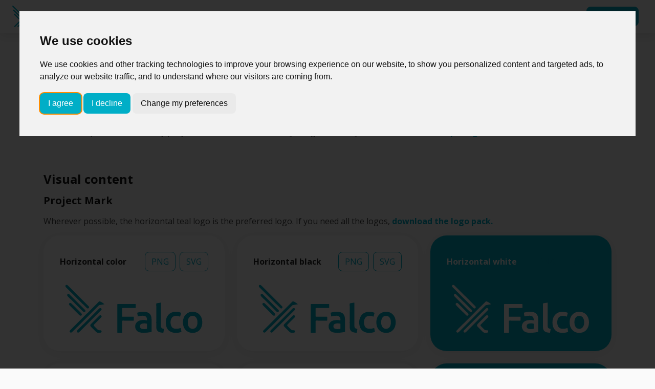

--- FILE ---
content_type: text/html; charset=UTF-8
request_url: https://falco.org/community/falco-brand/
body_size: 9854
content:
<!doctype html><html itemscope itemtype=http://schema.org/WebPage lang=en class=no-js><head><meta charset=utf-8><meta name=viewport content="width=device-width,initial-scale=1,shrink-to-fit=no"><meta name=generator content="Hugo 0.154.5"><meta name=robots content="index, follow"><link rel=canonical href=https://falco.org/community/falco-brand/><link rel=stylesheet href=https://unpkg.com/swiper@8/swiper-bundle.min.css><link rel="shortcut icon" href=/favicons/favicon.ico><link rel=apple-touch-icon href=/favicons/apple-touch-icon-180x180.png sizes=180x180><link rel=icon type=image/png href=/favicons/favicon-16x16.png sizes=16x16><link rel=icon type=image/png href=/favicons/favicon-32x32.png sizes=32x32><link rel=icon type=image/png href=/favicons/android-36x36.png sizes=36x36><link rel=icon type=image/png href=/favicons/android-48x48.png sizes=48x48><link rel=icon type=image/png href=/favicons/android-72x72.png sizes=72x72><link rel=icon type=image/png href=/favicons/android-96x96.png sizes=96x96><link rel=icon type=image/png href=/favicons/android-144x144.png sizes=144x144><link rel=icon type=image/png href=/favicons/android-192x192.png sizes=192x192><title>Falco brand | Falco</title><meta name=description content><meta property="og:url" content="https://falco.org/community/falco-brand/"><meta property="og:site_name" content="Falco"><meta property="og:title" content="Falco brand"><meta property="og:description" content="Runtime Security"><meta property="og:locale" content="en"><meta property="og:type" content="article"><meta property="article:section" content="community"><meta property="article:modified_time" content="2023-04-12T19:53:48+06:00"><meta property="og:image" content="https://falco.org/images/featured/default-01.png"><meta itemprop=name content="Falco brand"><meta itemprop=description content="Runtime Security"><meta itemprop=dateModified content="2023-04-12T19:53:48+06:00"><meta itemprop=image content="https://falco.org/images/featured/default-01.png"><meta name=twitter:card content="summary_large_image"><meta name=twitter:image content="https://falco.org/images/featured/default-01.png"><meta name=twitter:title content="Falco brand"><meta name=twitter:description content="Runtime Security"><link rel=preload href=/scss/main.min.6ded3127000baca8f018299f1e54c5fe4da7f1406ebefb92cf004b1654bc43d4.css as=style><link href=/scss/main.min.6ded3127000baca8f018299f1e54c5fe4da7f1406ebefb92cf004b1654bc43d4.css rel=stylesheet integrity><script type=text/javascript src=https://www.termsfeed.com/public/cookie-consent/4.1.0/cookie-consent.js defer></script><script type=text/javascript charset=UTF-8>document.addEventListener("DOMContentLoaded",function(){cookieconsent.run({notice_banner_type:"interstitial",consent_type:"express",palette:"light",language:"en",page_load_consent_levels:["strictly-necessary"],notice_banner_reject_button_hide:!1,preferences_center_close_button_hide:!1,page_refresh_confirmation_buttons:!1})})</script><noscript>Free cookie consent management tool by <a href=https://www.termsfeed.com/>TermsFeed</a></noscript><script>(()=>{const e=document.getElementById("open_preferences_center");e&&document.addEventListener("scroll",()=>{const[n]=document.getElementsByTagName("footer"),s=n.getBoundingClientRect(),o=Math.max(document.documentElement.clientHeight,window.innerHeight),t=o-s.top;e.style.bottom=t>0?`calc(1rem + ${t}px)`:"1rem"})})()</script><script src=/js/jquery-3.6.4.min.js integrity=sha384-D3uwrq65ksHOpbvkMEb7reM5Bzm4MbOwpMgngc01wq8i5BTp7Tc74UZr97GXb2xS crossorigin=anonymous></script><link rel=stylesheet href=/css/prism.css><link rel=stylesheet crossorigin href=/assets/index-C1z1vz3D.css><script src=/js/scripts.js async></script><script src=/js/swiper-bundle.min.min.3d5146368f4bcdb39935e516bcf02aff5da0cf495c8f467e29d7e13f318e9c49.js async onload=window.onSwiperLoaded&&window.onSwiperLoaded()></script>
<script async src="https://www.googletagmanager.com/gtag/js?id=G-D5DEHT7DJ1"></script>
<script>
  window.dataLayer = window.dataLayer || [];
  function gtag(){dataLayer.push(arguments);}
  gtag('js', new Date());

  gtag('config', 'G-D5DEHT7DJ1');
</script>
</head><body class=td-page><header><nav class="js-navbar-scroll navbar navbar-expand navbar-dark td-navbar"><div class=navbar-brand__wrapper><a class=navbar-brand href=/><span class=navbar-logo><svg id="Layer_1" data-name="Layer 1" viewBox="0 0 704.56704 249.16756" width="704.56702" height="249.16757"><defs id="defs82"><style id="style80">.cls-1{fill:#00b4c8}</style></defs><title id="title84">Falco horizontal logo_teal2</title><g id="fqqZXT" transform="translate(-1.8527785,-35.942587)"><path class="cls-1" d="M176.16169 141.03427Q109.1407 208.57188 41.7291 275.66846a61.01065 61.01065.0 01-6.640358 6.13636c-3.213076 2.38145-6.72856 2.52005-9.639229-.56702-2.910669-3.08708-1.902645-6.30015.516613-8.89581 5.796137-6.22455 11.78128-12.27269 17.804223-18.27043Q109.99752 188.15939 176.24989 122.28502c4.22111-4.20849 22.74355 9.47543 27.19146 13.98633" id="path86" style="fill:#fff;stroke-width:1.26003"/><path class="cls-1" d="m189.2282 162.40437c-.189 2.69647-1.94044 4.47311-3.69189 6.22456L74.880488 279.24695c-3.465083 3.45248-7.56018 6.82936-11.919883 2.11686-3.969095-4.27151-.630015-8.1146 2.595661-11.34028q54.735704-54.73569 109.483994-109.4588c2.78467-2.79727 5.77094-5.32992 10.08024-3.78009a5.8087381 5.8087381.0 014.1077 5.61973z" id="path88" style="fill:#fff;stroke-width:1.26003"/><path class="cls-1" d="m7.6200895 35.947772c3.0492725-.113403 5.1535225 1.65064 7.1065685 3.616286Q67.421111 92.22071 120.07776 144.88996c3.27609 3.28867 6.30015 7.23257 2.12945 11.34027-4.1707 4.10769-8.07679 1.26002-11.34027-2.09165Q58.10949 101.46932 5.503239 48.800078C2.8697767 46.154015.8159274 43.268546 2.4161662 39.312052a5.46853 5.46853.0 015.2039233-3.36428z" id="path90" style="fill:#fff;stroke-width:1.26003"/><path class="cls-1" d="m174.56145 284.17367c-6.30014 1.26003-11.21426-1.68844-15.68737-6.30015-8.00118-8.3288-16.21658-16.38039-24.45718-24.52018-4.85112-4.78812-5.04012-9.33682-.1764-14.21314 14.03674-13.94853 27.98527-27.98527 42.022-41.94639 3.08706-3.07449 6.84195-5.65754 10.77326-1.95305 4.38489 4.14549 1.49943 8.07678-1.75145 11.34026-11.01266 11.13867-21.97492 22.34033-33.26479 33.20179-4.2841 4.1203-4.95192 7.20737-.23941 11.41588 5.31733 4.76291 10.24404 9.96683 15.12037 15.12035 3.20047 3.37688 6.74116 5.35513 11.56707 5.17872 4.82591-.1764 10.43304-.1512 10.28185 6.41356-.15121 6.30015-5.97254 6.04815-10.58425 6.47655a26.460629 26.460629.0 01-3.6037-.2142z" id="path92" style="fill:#fff;stroke-width:1.26003"/><path class="cls-1" d="m105.61262 171.22459c-.94502 4.3975-3.37688 7.05616-8.101994 5.49372a16.38039 16.38039.0 01-5.972542-4.1707Q53.598582 134.74672 15.810285 96.945821a29.157093 29.157093.0 01-3.225677-3.780089c-2.167252-3.049273-2.368857-6.30015.378008-8.958813 2.746866-2.658664 6.098545-2.217653 8.82021.327608 4.59911 4.309302 9.034415 8.820209 13.494921 13.268116Q67.597514 130.1098 99.892082 162.44218c2.469658 2.49486 5.455928 4.7125 5.720538 8.78241z" id="path94" style="fill:#fff;stroke-width:1.26003"/><path class="cls-1" d="m86.76257 189.58322a6.1741467 6.1741467.0 01-3.187876 5.40553 6.7663608 6.7663608.0 01-8.353998-1.19703c-4.2211-3.90609-8.278397-7.98859-12.348293-12.05849q-18.06883-18.01842-36.049457-36.07465a43.181227 43.181227.0 01-5.254325-6.30015 5.7583368 5.7583368.0 01.45361-7.56019 6.3001498 6.3001498.0 017.56018-1.41123 14.679349 14.679349.0 014.662112 3.25088q24.494982 24.35638 48.876561 48.83876c1.953046 1.96565 3.679287 4.0951 3.641486 7.10657z" id="path96" style="fill:#fff;stroke-width:1.26003"/></g><path class="cls-1" d="m432.97476 151.03237a32.218966 32.218966.0 00-13.04132-8.354 58.944201 58.944201.0 00-20.16047-2.98627 105.0235 105.0235.0 00-18.64844 1.58764 94.703851 94.703851.0 00-13.33112 3.18787l2.98627 19.50526a67.373801 67.373801.0 0111.34027-2.78466 91.276569 91.276569.0 0115.38497-1.15923 28.489277 28.489277.0 0110.24403 1.58764 16.38039 16.38039.0 016.57736 4.4857 16.670197 16.670197.0 013.47768 6.66557 30.996737 30.996737.0 01.99543 7.96339v3.98169a77.680846 77.680846.0 00-9.34942-1.68844 72.36352 72.36352.0 00-8.3666-.50401 77.42884 77.42884.0 00-16.38039 1.70104 40.648566 40.648566.0 00-13.86033 5.56933 28.60268 28.60268.0 00-9.46282 10.08024 30.354121 30.354121.0 00-3.47769 15.12036 35.772251 35.772251.0 003.06188 15.66217 27.216646 27.216646.0 008.55559 10.35745 35.986455 35.986455.0 0013.24293 5.77094 75.904204 75.904204.0 0017.1112 1.78924 172.93911 172.93911.0 0025.3518-1.68845c7.48458-1.13403 13.10431-2.09164 16.8214-2.88546v-63.1023a64.059923 64.059923.0 00-2.09165-16.8214 31.412546 31.412546.0 00-6.98056-13.04131zm-14.23834 77.23984a89.966139 89.966139.0 01-16.9222 1.18443q-9.14783.0-14.52814-3.27609-5.38034-3.27608-5.36774-11.84428a12.600299 12.600299.0 011.97825-7.27037 13.44452 13.44452.0 015.27953-4.47311 25.427405 25.427405.0 017.37117-2.19245 54.723101 54.723101.0 018.05159-.59222 53.211064 53.211064.0 018.3666.59222 46.621108 46.621108.0 015.77094 1.26003z" id="path99" style="fill:#fff;stroke-width:1.26003"/><path class="cls-1" d="m493.746 223.58489a11.680477 11.680477.0 01-2.52006-5.04011 32.974984 32.974984.0 01-.69302-7.37118V91.911773l-24.09177 3.98169V215.7223a51.33362 51.33362.0 001.70105 13.86033 22.138726 22.138726.0 005.87173 10.15585 27.355251 27.355251.0 0011.23947 6.30015 65.521558 65.521558.0 0017.81682 2.38145l3.38949-19.90848a37.523692 37.523692.0 01-7.86259-1.68843 11.037863 11.037863.0 01-4.85112-3.23828z" id="path101" style="fill:#fff;stroke-width:1.26003"/><path class="cls-1" d="m582.98132 226.87357a62.043875 62.043875.0 01-12.14669 1.19702q-16.51899.0-23.48695-9.0596-6.96797-9.05962-6.96797-24.58319.0-16.12838 7.37117-24.9864 7.37118-8.85801 21.49612-8.8202a50.90521 50.90521.0 0111.23946 1.19702 54.660099 54.660099.0 019.46283 2.98627l5.16612-19.70686a72.930534 72.930534.0 00-27.85926-5.36773 53.110262 53.110262.0 00-21.49612 4.1707 47.062118 47.062118.0 00-16.22918 11.55448 51.207617 51.207617.0 00-10.25664 17.41361 64.034722 64.034722.0 00-3.57849 21.59691 71.607502 71.607502.0 003.18787 21.79852 46.898314 46.898314.0 009.66444 17.275 43.874242 43.874242.0 0016.38039 11.34028 60.267233 60.267233.0 0023.18455 4.0825 85.745038 85.745038.0 0016.61979-1.60024 50.199593 50.199593.0 0012.04589-3.57849l-3.38948-19.90847a56.701348 56.701348.0 01-10.40785 2.99887z" id="path103" style="fill:#fff;stroke-width:1.26003"/><path class="cls-1" d="m700.88233 171.83547a51.283219 51.283219.0 00-10.25664-17.22462 44.390855 44.390855.0 00-15.82598-11.03786 51.573025 51.573025.0 00-20.16048-3.88089 50.829608 50.829608.0 00-20.16048 3.88089 45.764288 45.764288.0 00-15.82598 11.03786 50.249994 50.249994.0 00-10.34484 17.22462 64.652137 64.652137.0 00-3.69189 22.39072 65.521558 65.521558.0 003.70448 22.50414 50.993412 50.993412.0 0010.24405 17.32541 46.079296 46.079296.0 0015.72517 11.15127 50.577602 50.577602.0 0020.26129 3.95649 51.270619 51.270619.0 0020.39988-3.9691 45.764288 45.764288.0 0015.82597-11.15126 50.023189 50.023189.0 0010.20624-17.31281 67.373801 67.373801.0 003.57849-22.49153 64.954544 64.954544.0 00-3.67928-22.40333zm-27.72067 47.27631q-6.66555 9.17302-18.61063 9.16043-11.94509-.0126-18.61065-9.16043-6.66555-9.14781-6.67816-24.88559.0-15.51096 6.67816-24.58318 6.67816-9.07221 18.61065-9.05962 11.94508.0 18.61063 9.05962 6.66557 9.05961 6.66557 24.58318.0504 15.72518-6.61516 24.88559z" id="path105" style="fill:#fff;stroke-width:1.26003"/><path class="cls-1" d="m349.92618 185.22959h-60.22943v63.7197H264.76076V99.547553h95.62367v20.009267h-70.68768v45.65089h60.22943z" id="path107" style="fill:#fff;stroke-width:1.26003"/></svg></span><span class=font-weight-bold>Falco</span></a></div><div class="ml-md-auto w-100" id=main_navbar><ul class="navbar-nav mt-2 mt-lg-0 justify-content-center"><li class="nav-item dropdown d-none d-md-block mb-2 mb-lg-0 mx-2"><a class="nav-link dropdown-toggle" href=# id=navbarDropdownAbout role=button data-toggle=dropdown aria-haspopup=true aria-expanded=false>About</a><div class=dropdown-menu aria-labelledby=navbarDropdownMenuLink><a class="dropdown-item d-flex flex-column" href=/about/><span class=font-weight-bold>What is Falco?</span>
<span class="small text-dark">Learn about Falco and how it works</span>
</a><a class="dropdown-item d-flex flex-column" href=/about/why-falco/><span class=font-weight-bold>Why choose Falco?</span>
<span class="small text-dark">Benefits of Falco for runtime security</span>
</a><a class="dropdown-item d-flex flex-column" href=/about/use-cases/><span class=font-weight-bold>Falco use cases</span>
<span class="small text-dark">Threat detection and regulatory compliance</span>
</a><a class="dropdown-item d-flex flex-column" href=/about/case-studies/><span class=font-weight-bold>Case studies</span>
<span class="small text-dark">Discover how the industry is adopting Falco</span>
</a><a class="dropdown-item d-flex flex-column" href=/about/ecosystem/><span class=font-weight-bold>Falco ecosystem</span>
<span class="small text-dark">Integrations and plugins</span>
</a><a class="dropdown-item d-flex flex-column" href=/about/faq/><span class=font-weight-bold>FAQ</span>
<span class="small text-dark">The most common questions about the whole Falco<br>ecosystem</span></a></div></li><li class="nav-item d-none d-md-block mx-2 mb-2 mb-lg-0"><a class=nav-link href=/docs/><span>Docs</span></a></li><li class="nav-item d-none d-md-block mx-2 mb-2 mb-lg-0"><a class=nav-link href=/blog/><span>Blog</span></a></li><li class="nav-item dropdown d-none d-md-block mb-2 mb-lg-0 mx-2"><a class="nav-link dropdown-toggle" href=# id=navbarDropdownCommunity role=button data-toggle=dropdown aria-haspopup=true aria-expanded=false>Community</a><div class=dropdown-menu aria-labelledby=navbarDropdownMenuLink><a class="dropdown-item d-flex flex-column" href=/community/><span class=font-weight-bold>About the community</span>
<span class="small text-dark">For users and contributors</span>
</a><a class="dropdown-item d-flex flex-column" href=/community/events/><span class=font-weight-bold>Events</span>
<span class="small text-dark">Meet and learn about Falco</span>
</a><a class="dropdown-item d-flex flex-column" href=/community/contributors/><span class=font-weight-bold>Contributors</span>
<span class="small text-dark">The people who build Falco</span>
</a><a class="dropdown-item d-flex flex-column" href=/docs/roadmap/><span class=font-weight-bold>Roadmap</span>
<span class="small text-dark">The Project direction</span>
</a><a class="dropdown-item d-flex flex-column" href=/community/falco-brand/><span class=font-weight-bold>Falco brand </span><span class="small text-dark">Brand guidelines</span></a></div></li><li class="nav-item d-none d-md-block mx-2 mb-2 mb-lg-0"><a class=nav-link href=/enterprise/><span>Enterprise</span></a></li><li class="nav-item dropdown d-none d-lg-block"><a class="nav-link dropdown-toggle" href=# id=navbarDropdownVersions role=button data-toggle=dropdown aria-haspopup=true aria-expanded=false>Versions
<span></span></a><div class=dropdown-menu aria-labelledby=navbarDropdownMenuLink><a class=dropdown-item href=https://falco.org/>v0.43</a>
<a class=dropdown-item href=https://v0-42.falco.org/>v0.42</a>
<a class=dropdown-item href=https://v0-41.falco.org/>v0.41</a>
<a class=dropdown-item href=https://v0-40.falco.org/>v0.40</a>
<a class=dropdown-item href=https://v0-39.falco.org/>v0.39</a>
<a class=dropdown-item href=https://v0-38.falco.org/>v0.38</a>
<a class=dropdown-item href=https://v0-37.falco.org/>v0.37</a>
<a class=dropdown-item href=https://v0-36.falco.org/>v0.36</a>
<a class=dropdown-item href=https://v0-35.falco.org/>v0.35</a>
<a class=dropdown-item href=https://v0-34.falco.org/>v0.34</a>
<a class=dropdown-item href=https://v0-33.falco.org/>v0.33</a>
<a class=dropdown-item href=https://v0-32.falco.org/>v0.32</a>
<a class=dropdown-item href=https://v0-31.falco.org/>v0.31</a>
<a class=dropdown-item href=https://v0-30.falco.org/>v0.30</a>
<a class=dropdown-item href=https://v0-29.falco.org/>v0.29</a>
<a class=dropdown-item href=https://v0-28.falco.org/>v0.28</a>
<a class=dropdown-item href=https://v0-27.falco.org/>v0.27</a>
<a class=dropdown-item href=https://v0-26.falco.org/>v0.26</a></div></li></ul></div><div class="d-flex justify-content-center justify-content-md-end mr-3 w-50"><div class="navbar-nav d-none d-lg-block"><div id=docsearch style=margin-right:5px></div></div><a href=/docs/getting-started/ role=button class="btn btn-primary flex-shrink-0 px-3">Try Falco</a></div><div class="dropdown-hamburger d-block d-md-none position-static ml-3"><button class="bg-transparent border-0" id=hamburgerDropdown role=button data-toggle=dropdown aria-haspopup=true aria-expanded=false aria-label="hamburger menu">
<i class="fa fa-bars fa-2x weigh" aria-hidden=true></i></button><div class="w-100 dropdown-menu dropdown-menu--mobile" aria-labelledby=hamburgerDropdown><a class="dropdown-item my-2" href=/about/><h4 class=font-weight-bold>About</h4></a><a class="dropdown-item my-2" href=/docs/><h4 class=font-weight-bold>Docs</h4></a><a class="dropdown-item my-2" href=/blog/><h4 class=font-weight-bold>Blog</h4></a><a class="dropdown-item my-2" href=/community/><h4 class=font-weight-bold>Community</h4></a><a class="dropdown-item my-2" href=/enterprise/><h4 class=font-weight-bold>Enterprise</h4></a></div></div></nav></header><div class="container-fluid td-default td-outer"><main role=main class=td-main><section class="row td-box td-box--transparent"><div class=container><div class=row><div class=col><h3 id=community-brand-identity-guidelines>Community Brand & Identity Guidelines</h3><p>Looking for our logo? Want to reference The Falco Project correctly? Below you will find information on logos
and typography, as well as some facts on the Falco project you can use in your public facing content.</p><p>Falco is an open source security project whose brand and identity are governed by the <a href=https://www.linuxfoundation.org/legal/trademark-usage>Cloud Native Computing Foundation.</a></p></div></div></div></section><section class="row td-box td-box--transparent"><div class=container><div class=row><div class=col><h4>Visual content</h4><h5>Project Mark</h5><p>Wherever possible, the horizontal teal logo is the preferred logo. If you need all the logos, <a href="https://drive.google.com/drive/folders/11BwquocBGO4aOcaa7enBvqECwHCX_3yh?usp=share_link">download the
logo pack.</a></p><div class="grid-1 grid-md-2 grid-xl-3 gap-4"><div class="card card-md shadow td-box--white"><div class=card-body><div class="card-text h-100 w-100"><div class="d-flex justify-content-between align-items-center"><div class=font-weight-bold>Horizontal color</div><div><a href=/img/brand/falco-horizontal-color.png download><button class="btn btn-outline-primary">PNG</button>
</a><a class=ml-1 href=/img/brand/falco-horizontal-color.svg download><button class="btn btn-outline-primary">SVG</button></a></div></div><div class="mt-4 d-flex justify-content-center"><img src=/img/brand/falco-horizontal-color.svg alt="Horizontal color"></div></div></div></div><div class="card card-md shadow td-box--white"><div class=card-body><div class="card-text h-100 w-100"><div class="d-flex justify-content-between align-items-center"><div class=font-weight-bold>Horizontal black</div><div><a href=/img/brand/falco-horizontal-color.png download><button class="btn btn-outline-primary">PNG</button>
</a><a class=ml-1 href=/img/brand/falco-horizontal-color.svg download><button class="btn btn-outline-primary">SVG</button></a></div></div><div class="mt-4 d-flex justify-content-center"><img src=/img/brand/falco-horizontal-color.svg alt="Horizontal black"></div></div></div></div><div class="card card-md shadow td-box--cyan-700"><div class=card-body><div class="card-text h-100 w-100"><div class="d-flex justify-content-between align-items-center"><div class=font-weight-bold>Horizontal white</div><div><a href=/img/brand/falco-horizontal-white.png download><button class="btn btn-outline-primary">PNG</button>
</a><a class=ml-1 href=/img/brand/falco-horizontal-white.svg download><button class="btn btn-outline-primary">SVG</button></a></div></div><div class="mt-4 d-flex justify-content-center"><img src=/img/brand/falco-horizontal-white.svg alt="Horizontal white"></div></div></div></div><div class="card card-md shadow td-box--white"><div class=card-body><div class="card-text h-100 w-100"><div class="d-flex justify-content-between align-items-center"><div class=font-weight-bold>Icon color</div><div><a href=/img/brand/falco-icon-color.png download><button class="btn btn-outline-primary">PNG</button>
</a><a class=ml-1 href=/img/brand/falco-icon-color.svg download><button class="btn btn-outline-primary">SVG</button></a></div></div><div class="mt-4 d-flex justify-content-center"><img src=/img/brand/falco-icon-color.svg alt="Icon color"></div></div></div></div><div class="card card-md shadow td-box--white"><div class=card-body><div class="card-text h-100 w-100"><div class="d-flex justify-content-between align-items-center"><div class=font-weight-bold>Icon black</div><div><a href=/img/brand/falco-icon-black.png download><button class="btn btn-outline-primary">PNG</button>
</a><a class=ml-1 href=/img/brand/falco-icon-black.svg download><button class="btn btn-outline-primary">SVG</button></a></div></div><div class="mt-4 d-flex justify-content-center"><img src=/img/brand/falco-icon-black.svg alt="Icon black"></div></div></div></div><div class="card card-md shadow td-box--cyan-700"><div class=card-body><div class="card-text h-100 w-100"><div class="d-flex justify-content-between align-items-center"><div class=font-weight-bold>Icon white</div><div><a href=/img/brand/falco-icon-white.png download><button class="btn btn-outline-primary">PNG</button>
</a><a class=ml-1 href=/img/brand/falco-icon-white.svg download><button class="btn btn-outline-primary">SVG</button></a></div></div><div class="mt-4 d-flex justify-content-center"><img src=/img/brand/falco-icon-white.svg alt="Icon white"></div></div></div></div><div class="card card-md shadow td-box--white"><div class=card-body><div class="card-text h-100 w-100"><div class="d-flex justify-content-between align-items-center"><div class=font-weight-bold>Stacked color</div><div><a href=/img/brand/falco-stacked-color.png download><button class="btn btn-outline-primary">PNG</button>
</a><a class=ml-1 href=/img/brand/falco-stacked-color.svg download><button class="btn btn-outline-primary">SVG</button></a></div></div><div class="mt-4 d-flex justify-content-center"><img src=/img/brand/falco-stacked-color.svg alt="Stacked color"></div></div></div></div><div class="card card-md shadow td-box--white"><div class=card-body><div class="card-text h-100 w-100"><div class="d-flex justify-content-between align-items-center"><div class=font-weight-bold>Stacked black</div><div><a href=/img/brand/falco-stacked-black.png download><button class="btn btn-outline-primary">PNG</button>
</a><a class=ml-1 href=/img/brand/falco-stacked-black.svg download><button class="btn btn-outline-primary">SVG</button></a></div></div><div class="mt-4 d-flex justify-content-center"><img src=/img/brand/falco-stacked-black.svg alt="Stacked black"></div></div></div></div><div class="card card-md shadow td-box--cyan-700"><div class=card-body><div class="card-text h-100 w-100"><div class="d-flex justify-content-between align-items-center"><div class=font-weight-bold>Stacked white</div><div><a href=/img/brand/falco-stacked-white.png download><button class="btn btn-outline-primary">PNG</button>
</a><a class=ml-1 href=/img/brand/falco-stacked-white.svg download><button class="btn btn-outline-primary">SVG</button></a></div></div><div class="mt-4 d-flex justify-content-center"><img src=/img/brand/falco-stacked-white.svg alt="Stacked white"></div></div></div></div></div><h4 class=mt-5>Project Font & Typestyle</h4><p>Falco prefers Ubuntu font. When you reference us, please capitalize the first letter of our name, just as you
would your own.</p><div class="grid-1 grid-lg-2 gap-4"><div class="card card-md td-box--info"><div class=card-body><div class="card-text h-100 w-100 d-flex flex-column align-items-center"><h6 class=font-weight-normal>Falco, The Falco Project</h6><div class="icon-button shadow flex-shrink-0"><img src=/icons/check-sm.svg alt=check></div></div></div></div><div class="card card-md td-box--light"><div class=card-body><div class="card-text h-100 w-100 d-flex flex-column align-items-center"><h6 class=font-weight-normal>falco, the falco project, the Falco project</h6><div class="icon-button shadow flex-shrink-0"><img src=/icons/x-stroke.svg alt=x></div></div></div></div></div><h4 class=mt-5>Project Colors</h4><div class="grid-1 grid-md-2 grid-lg-4 gap-4 mt-3"><div class="d-flex align-items-start gap-3"><div class="color-icon td-box--cyan-700"></div><div class="d-flex justify-start flex-column mt-1"><h6 class=mb-0>Teal</h6><h6 class="mb-0 mt-1 font-weight-normal"><span class=text-secondary>RGB</span> 0 174 199</h6><h6 class="mb-0 font-weight-normal"><span class=text-secondary>PMS</span> 3125</h6></div></div><div class="d-flex align-items-start gap-3"><div class="color-icon td-box--gray-650"></div><div class="d-flex justify-start flex-column mt-1"><h6 class=mb-0>Cool grey</h6><h6 class="mb-0 mt-1 font-weight-normal"><span class=text-secondary>RGB</span> 83 86 90</h6><h6 class="mb-0 font-weight-normal"><span class=text-secondary>PMS</span> 11</h6></div></div><div class="d-flex align-items-start gap-3"><div class="color-icon td-box--black"></div><div class="d-flex justify-start flex-column mt-1"><h6 class=mb-0>Black</h6><h6 class="mb-0 mt-1 font-weight-normal"><span class=text-secondary>RGB</span> 0 0 0</h6></div></div><div class="d-flex align-items-start gap-3"><div class="color-icon td-box--white border"></div><div class="d-flex justify-start flex-column mt-1"><h6 class=mb-0>White</h6><h6 class="mb-0 mt-1 font-weight-normal"><span class=text-secondary>RGB</span> 255 255 255</h6></div></div></div></div></div></div></section><section class="row td-box td-box--transparent"><div class=container><div class=row><div class=col><h4>Project Slide Templates</h4><p>Want to speak about Falco at a meetup or conference? Make it easier by using these templates and/or scripted
slides. You can even watch this video as a training tool.</p><div class=mt-4><a href="https://docs.google.com/presentation/d/1j7r-YTbCB5qL8MTzLTPDvSHIF6xO5STNBLTIf_UqDjQ/edit?usp=sharing" role=button class="btn w-100"><div class="card card-md btn btn-light td-box--light"><div class="card-body card-body-md"><div class="card-text h-100 w-100"><div class="d-flex flex-column flex-md-row align-items-center gap-4 text-left"><div class="icon-button shadow flex-shrink-0"><img class="align-self-center icon-4 icon-lg-5" src=/icons/collection.svg alt="Empty Falco slide template" loading=lazy></div><div class="d-flex align-items-center justify-content-between flex-grow-1"><div><h5 class=mb-0>Empty Falco slide template</h5><div class="d-flex gap-3"><div>11 slides</div><span>·</span><div class=text-muted>LAST MODIFIED</div><div>Mar 20, 2023</div></div></div><i class="fa fa-arrow-right pl-4 text-primary d-none d-md-block"></i></div></div></div></div></div></a></div><div class=mt-4><a href="https://docs.google.com/presentation/d/14GoUgYHE8dR1sELb7VWdyIWqw0FwTWW-rM9X-C2KQb4/edit#slide=id.g22d6f266885_0_0" role=button class="btn w-100"><div class="card card-md btn btn-light td-box--light"><div class="card-body card-body-md"><div class="card-text h-100 w-100"><div class="d-flex flex-column flex-md-row align-items-center gap-4 text-left"><div class="icon-button shadow flex-shrink-0"><img class="align-self-center icon-4 icon-lg-5" src=/icons/collection-fill.svg alt="Turnkey, scripted Falco slides" loading=lazy></div><div class="d-flex align-items-center justify-content-between flex-grow-1"><div><h5 class=mb-0>Turnkey, scripted Falco slides</h5><div class="d-flex gap-3"><div>11 slides</div><span>·</span><div class=text-muted>LAST MODIFIED</div><div>Mar 20, 2023</div></div></div><i class="fa fa-arrow-right pl-4 text-primary d-none d-md-block"></i></div></div></div></div></div></a></div><div class=mt-4><a href="https://www.youtube.com/watch?v=MTgfstE0U7E&amp;t=3s" role=button class="btn w-100"><div class="card card-md btn btn-light td-box--light"><div class="card-body card-body-md"><div class="card-text h-100 w-100"><div class="d-flex flex-column flex-md-row align-items-center gap-4 text-left"><div class="icon-button shadow flex-shrink-0"><img class="align-self-center icon-4 icon-lg-5" src=/icons/play-circle-fill.svg alt="Example video on Falco basics" loading=lazy></div><div class="d-flex align-items-center justify-content-between flex-grow-1"><div><h5 class=mb-0>Example video on Falco basics</h5><div class="d-flex gap-3"><div>1 VIDEO</div><span>·</span><div class=text-muted>LAST MODIFIED</div><div>Mar 20, 2023</div></div></div><i class="fa fa-arrow-right pl-4 text-primary d-none d-md-block"></i></div></div></div></div></div></a></div></div></div></div></section><section class="row td-box td-box--transparent"><div class=container><div class=row><div class=col><h4>Falco diagrams</h4><p>Find all the SVG and PNG format diagrams used throughout the Falco website on this repository.</p><div class=mt-4><a href=https://github.com/falcosecurity/falco-website/tree/master/static/img role=button class="btn w-100"><div class="card card-md btn btn-light td-box--light"><div class="card-body card-body-md"><div class="card-text h-100 w-100"><div class="d-flex flex-column flex-md-row align-items-center gap-4 text-left"><div class="icon-button shadow flex-shrink-0"><img class="align-self-center icon-4 icon-lg-5" src=/icons/diagram-fill.svg alt="Diagrams developed in SVG and PNG" loading=lazy></div><div class="d-flex align-items-center justify-content-between flex-grow-1"><div><h5 class=mb-0>Diagrams developed in SVG and PNG</h5><div class="d-flex gap-3"><div>10 diagrames</div><span>·</span><div class=text-muted>LAST MODIFIED</div><div>Mar 20, 2023</div></div></div><i class="fa fa-arrow-right pl-4 text-primary d-none d-md-block"></i></div></div></div></div></div></a></div></div></div></div></section><section class="row td-box td-box--transparent"><div class=container><div class=row><div class=col><h3>Written content</h3><h4 class=mt-4>Project Facts</h4><div>As of January, 2026, Falco has:</div><div class="grid-1 grid-md-2 grid-lg-4 gap-4 mt-3"><div class="card card-md td-box--info"><div class="card-body card-body-md"><div class="card-text h-100 w-100 d-flex justify-content-center align-items-center font-weight-bold text-center">175M+ Container image pulls</div></div></div><div class="card card-md td-box--info"><div class="card-body card-body-md"><div class="card-text h-100 w-100 d-flex justify-content-center align-items-center font-weight-bold text-center">50+ Integrations</div></div></div><div class="card card-md td-box--info"><div class="card-body card-body-md"><div class="card-text h-100 w-100 d-flex justify-content-center align-items-center font-weight-bold text-center">8,600+ GitHub stars</div></div></div><div class="card card-md td-box--info"><div class="card-body card-body-md"><div class="card-text h-100 w-100 d-flex justify-content-center align-items-center font-weight-bold text-center">1,600+ contributors</div></div></div></div></div></div></div></section><section class="row td-box td-box--transparent"><div class=container><div class=row><div class=col><h4>Project Origin</h4><div class="card card-md td-box--light"><div class="card-body card-body-md"><div class="card-text h-100 w-100"><p>Falco was created as a cloud native runtime security project by Sysdig. The project was contributed to
the CNCF in October 2018. Falco is a CNCF graduated project with more than 1,600 individual contributors
around the world.</p></div></div></div></div></div></div></section><section class="row td-box td-box--transparent"><div class=container><div class=row><div class=col><h4>Project Description</h4><div class="card card-md td-box--light"><div class="card-body card-body-md"><div class="card-text h-100 w-100"><p>Cloud Native Runtime Security</p></div></div></div></div></div></div></section><section class="row td-box td-box--transparent"><div class=container><div class=row><div class=col><h4>Project Blurbs</h4><div class="card card-md td-box--light"><div class="card-body card-body-md"><div class="card-text h-100 w-100"><h6>25-word description</h6><p>Falco is a cloud native runtime security tool to detect threats and provide alerts in real-time. It
employs custom rules on kernel events, which are enriched with container and Kubernetes metadata.</p></div></div></div><div class="card card-md td-box--light mt-5"><div class="card-body card-body-md"><div class="card-text h-100 w-100"><h6>50-word description</h6><p>Falco is a cloud native runtime security tool that lets you detect threats and provide alerts in
real-time. It uses custom rules on kernel events, which are enriched with container and Kubernetes
metadata. Visibility is a significant challenge: with Falco, you can see abnormal behavior, potential
security threats, and compliance violations, contributing to comprehensive runtime security.</p></div></div></div><div class="card card-md td-box--light mt-5"><div class="card-body card-body-md"><div class="card-text h-100 w-100"><h6>100-word description</h6><p>Falco is a cloud native runtime security tool to detect threats and provide alerts in real-time. Acting
like a security camera, Falco can monitor the cloud native environment, employing custom rules on kernel
events, which are enriched with container and Kubernetes metadata. This allows users to see abnormal
behavior, potential security threats, and compliance violations, contributing to comprehensive runtime
security. Falco uses state-of-the-art eBPF technology to deliver deep visibility, but is also
lightweight, efficient, and scalable, making it ideal to use in both development and production. Falco
is supported by a global multi-vendor ecosystem, and is hosted by the CNCF, home of the Kubernetes
project.</p></div></div></div></div></div></div></section><section class="row td-box td-box--transparent"><div class=container><div class=row><div class=col><h4>Project Encouraged Phrasing</h4><p>The phrases below are effective ways of messaging Falco's value add. Use them when writing or speaking
publicly about Falco. You can also reference language in the <a href=/about/falco/>About Falco</a> section.</p><div class="grid-1 grid-md-2 gap-5 mt-4"><div class="card card-md td-box--light"><div class="card-body card-body-md"><div class="card-text h-100 w-100"><h6>Falco is a popular open source tool for runtime threat detection</h6><p>This statement refers to Falco as a CNCF graduated project with widespread adoption and broad
community leadership.</p></div></div></div><div class="card card-md td-box--light"><div class="card-body card-body-md"><div class="card-text h-100 w-100"><h6>Falco is a rules engine that powers runtime security</h6><p>This term refers to the concept that Falco is a stateless processing engine. A large amount of data
comes into the engine, but meticulously crafted security alerts come out. It reasons about signals
coming from a system at runtime, and can alert if a threat is detected.</p></div></div></div><div class="card card-md td-box--light"><div class="card-body card-body-md"><div class="card-text h-100 w-100"><h6>Falco provides real time threat detection</h6><p>Falco provides streaming detection of unexpected behavior, configuration changes, and attacks. With
this streaming approach, Falco enables real-time response while minimizing storage costs and
complexity.</p></div></div></div><div class="card card-md td-box--light"><div class="card-body card-body-md"><div class="card-text h-100 w-100"><h6>Falco delivers detection tooling and alerts</h6><p>Falco does not prevent unwanted behavior, rather it alerts when unusual behavior, config changes,
intrusions and data theft occurs. This is commonly referred to as detection or forensics.</p></div></div></div></div></div></div></div></section><div id=toast class="d-none toast position-fixed" role=alert aria-live=assertive aria-atomic=true data-delay=2000><div class="d-flex align-items-center py-2 px-3"><div class="mr-4 w-100 toast__content"></div><button type=button class=close data-dismiss=toast aria-label=Close>
<span aria-hidden=true>&#215;</span></button></div></div></main><footer class="py-5 row d-print-none"><div class="container-fluid mx-sm-5"><div class=row><div class="col-12 col-sm-6 col-md-4 text-center text-sm-left"><ul class="list-inline mb-0"><li class="list-inline-item mx-2 h3" data-toggle=tooltip data-placement=top title=GitHub aria-label=GitHub><a class=text-white target=_blank rel="noopener noreferrer" href=https://github.com/falcosecurity/falco aria-label=GitHub><i class="fab fa-github"></i></a></li><li class="list-inline-item mx-2 h3" data-toggle=tooltip data-placement=top title=Slack aria-label=Slack><a class=text-white target=_blank rel="noopener noreferrer" href=https://kubernetes.slack.com/messages/falco aria-label=Slack><i class="fab fa-slack"></i></a></li><li class="list-inline-item mx-2 h3" data-toggle=tooltip data-placement=top title="Developer mailing list" aria-label="Developer mailing list"><a class=text-white target=_blank rel="noopener noreferrer" href=https://lists.cncf.io/g/cncf-falco-dev aria-label="Developer mailing list"><i class="fa fa-envelope"></i></a></li></ul><script type=module crossorigin src=/assets/index-JfmtLPLI.js></script></div><div class="col-12 col-sm-6 col-md-8 text-center text-sm-right"><a class="pl-lg-4 pl-sm-2 text-white font-weight-normal" href=/about/>About</a>
<a class="pl-lg-4 pl-sm-2 text-white font-weight-normal" href=/docs/>Docs</a>
<a class="pl-lg-4 pl-sm-2 text-white font-weight-normal" href=/blog/>Blog</a>
<a class="pl-lg-4 pl-sm-2 text-white font-weight-normal" href=/community/>Community</a>
<a class="pl-lg-4 pl-sm-2 text-white font-weight-normal" href=/enterprise/>Enterprise</a></div></div><div class=row><div class="col-12 col-sm-8 text-center text-sm-left text-white"><small>Falco was created by <a href=https://sysdig.com/opensource/>Sysdig</a></small></div></div><div class=row><div class="col-12 col-sm-8 text-center text-sm-left text-white"><small>&copy; 2026 The Falco Authors | Documentation Distributed under <a href=https://creativecommons.org/licenses/by/4.0/ target=_blank>CC BY 4.0</a></small><br><small>&copy; 2026 The Linux Foundation ®.
All Rights Reserved<br>The Linux Foundation has registered trademarks and uses trademarks. For a list of trademarks of The Linux Foundation, please see our <a class=text-white href=https://www.linuxfoundation.org/trademark-usage>Trademark Usage page</a>. <a class=text-white href=https://www.linuxfoundation.org/privacy>Privacy Policy</a> and <a class=text-white href=https://www.linuxfoundation.org/terms>Terms of Use</a>.</small><br></div></div></div></footer></div><img referrerpolicy=no-referrer-when-downgrade src="https://static.scarf.sh/a.png?x-pxid=91d2b9ed-2cd3-43e5-8eee-dbaa47affa14">
<script src=https://cdn.jsdelivr.net/npm/popper.js@1.16.1/dist/umd/popper.min.js integrity=sha384-9/reFTGAW83EW2RDu2S0VKaIzap3H66lZH81PoYlFhbGU+6BZp6G7niu735Sk7lN crossorigin=anonymous></script><script src=https://cdn.jsdelivr.net/npm/bootstrap@4.6.1/dist/js/bootstrap.min.js integrity="sha512-UR25UO94eTnCVwjbXozyeVd6ZqpaAE9naiEUBK/A+QDbfSTQFhPGj5lOR6d8tsgbBk84Ggb5A3EkjsOgPRPcKA==" crossorigin=anonymous></script><script src=/js/tabpane-persist.js></script><script src=/js/main.min.1e67f8e9b0979c2978376d93c6b5b3272f340e2d6e554a94bf905d0b31a65436.js integrity="sha256-Hmf46bCXnCl4N22TxrWzJy80Di1uVUqUv5BdCzGmVDY=" crossorigin=anonymous></script><script src=/js/prism.js></script></body></html>

--- FILE ---
content_type: image/svg+xml
request_url: https://falco.org/icons/diagram-fill.svg
body_size: 579
content:
<svg width="24" height="24" viewBox="0 0 24 24" fill="none" xmlns="http://www.w3.org/2000/svg">
<path fill-rule="evenodd" clip-rule="evenodd" d="M9 5.25C9 4.00736 10.0074 3 11.25 3H12.75C13.9926 3 15 4.00736 15 5.25V6.75C15 7.99264 13.9926 9 12.75 9V10.5H16.5C16.9142 10.5 17.25 10.8358 17.25 11.25V12.75C17.25 13.1642 16.9142 13.5 16.5 13.5C16.0858 13.5 15.75 13.1642 15.75 12.75V12H8.25V12.75C8.25 13.1642 7.91421 13.5 7.5 13.5C7.08579 13.5 6.75 13.1642 6.75 12.75V11.25C6.75 10.8358 7.08579 10.5 7.5 10.5H11.25V9C10.0074 9 9 7.99264 9 6.75V5.25ZM4.5 17.25C4.5 16.0074 5.50736 15 6.75 15H8.25C9.49264 15 10.5 16.0074 10.5 17.25V18.75C10.5 19.9926 9.49264 21 8.25 21H6.75C5.50736 21 4.5 19.9926 4.5 18.75V17.25ZM13.5 17.25C13.5 16.0074 14.5074 15 15.75 15H17.25C18.4926 15 19.5 16.0074 19.5 17.25V18.75C19.5 19.9926 18.4926 21 17.25 21H15.75C14.5074 21 13.5 19.9926 13.5 18.75V17.25Z" fill="#00AEC7"/>
</svg>


--- FILE ---
content_type: image/svg+xml
request_url: https://falco.org/img/brand/falco-horizontal-color.svg
body_size: 3528
content:
<svg width="277" height="100" viewBox="0 0 277 100" fill="none" xmlns="http://www.w3.org/2000/svg">
<path d="M136.305 64.7843C129.529 64.8376 122.753 64.7919 115.978 64.8337C115.029 64.8395 114.792 64.5707 114.801 63.6483C114.845 58.7923 114.863 53.9351 114.791 49.0798C114.774 47.9132 115.108 47.6614 116.235 47.6684C124.278 47.719 132.322 47.6836 140.366 47.7128C140.699 47.7621 141.038 47.6777 141.309 47.478V40.3359C141.125 40.125 140.804 40.0471 140.279 40.0489C129.025 40.0866 117.772 40.0868 106.519 40.0493C105.509 40.046 105.281 40.3378 105.285 41.3053C105.322 50.2677 105.307 59.2304 105.307 68.193C105.307 77.1951 105.32 86.1972 105.287 95.1992C105.284 96.1005 105.477 96.4155 106.444 96.3858C108.859 96.3115 111.279 96.307 113.693 96.3874C114.69 96.4205 114.844 96.0621 114.84 95.1817C114.807 88.0354 114.843 80.8888 114.798 73.7427C114.791 72.6949 115.018 72.3586 116.139 72.3681C122.915 72.4256 129.691 72.38 136.466 72.4172C137.348 72.422 137.642 72.2101 137.605 71.3059C137.534 69.5715 137.52 67.829 137.608 66.0962C137.661 65.0575 137.369 64.7759 136.305 64.7843Z" fill="#00AEC7"/>
<path d="M271.089 72.5061C270.153 64.0788 264.89 56.3543 254.64 55.2525C246.312 54.3572 238.7 58.1957 235.333 66.1288C233.293 70.9363 233.06 75.9152 233.994 80.9834C235.718 90.3358 242.949 96.3599 252.405 96.3597C260.822 96.3595 267.307 91.8047 269.991 83.9466C271.204 80.2621 271.579 76.3537 271.089 72.5061ZM259.674 84.5583C258.885 85.7705 257.806 86.7669 256.534 87.4571C255.262 88.1472 253.837 88.5094 252.39 88.5106C250.942 88.5118 249.517 88.1522 248.244 87.4642C246.971 86.7762 245.89 85.7817 245.099 84.5708C243.027 81.4091 242.783 77.849 242.937 74.2219C242.983 71.9677 243.549 69.7545 244.591 67.7544C246.24 64.7105 248.755 63.1242 252.256 63.0861C255.799 63.0476 258.42 64.5644 260.119 67.6366C261.537 70.194 261.881 72.9953 261.879 75.6321C261.838 78.9342 261.408 81.9144 259.674 84.5583Z" fill="#00AEC7"/>
<path d="M171.907 66.7678C171.138 60.751 167.855 57.0035 161.967 55.7285C156.152 54.4693 150.401 55.2041 144.719 56.739C144.125 56.8994 144.112 57.185 144.195 57.6822C144.506 59.5481 144.824 61.4151 145.045 63.2927C145.15 64.1818 145.456 64.2782 146.263 64.0449C149.767 63.0273 153.427 62.6574 157.064 62.9533C160.164 63.2024 162.413 65.0956 163.052 67.9868C163.258 68.9921 163.366 70.0148 163.375 71.0408C163.395 71.8296 163.231 72.0364 162.386 71.8543C157.999 70.8756 153.436 71.0021 149.11 72.2224C140.977 74.5254 137.619 83.3913 142.15 90.5254C144.431 94.1177 148.035 95.4033 152.009 95.8677C158.529 96.6295 164.959 95.8093 171.361 94.612C172.063 94.4806 172.214 94.1702 172.209 93.5105C172.18 89.3664 172.194 85.2219 172.194 80.2019C172.027 76.3088 172.516 71.5248 171.907 66.7678ZM163.373 79.515C163.32 80.8532 163.358 82.1949 163.358 83.5352C163.358 84.8755 163.328 86.2167 163.37 87.5556C163.391 88.2154 163.255 88.5222 162.502 88.6006C159.742 88.8879 156.971 89.1323 154.231 88.6301C150.88 88.0159 149.554 86.4451 149.533 83.4161C149.512 80.6206 151.022 78.8439 154.166 78.1975C156.89 77.6657 159.693 77.6834 162.411 78.2495C163.231 78.4091 163.402 78.7712 163.373 79.515Z" fill="#00AEC7"/>
<path d="M229.481 87.7502C229.366 86.8819 229.082 86.8586 228.342 87.1184C225.337 88.1461 222.153 88.5493 218.986 88.3032C214.44 88.006 211.542 85.8245 210.157 81.4838C208.903 77.6648 208.933 73.5408 210.244 69.7406C211.612 65.7236 214.503 63.5037 218.785 63.1529C221.635 62.9032 224.503 63.3148 227.167 64.3555C227.883 64.6356 228.102 64.4443 228.267 63.7632C228.719 61.8873 229.168 60.0063 229.744 58.1664C230.024 57.2741 229.712 57.0311 228.95 56.7633C225.403 55.4815 221.629 54.945 217.865 55.1877C211.879 55.6031 206.976 58.0868 203.558 63.0998C200.94 66.9385 199.908 71.2681 199.938 76.2644C199.937 77.9894 200.114 79.7099 200.465 81.3989C201.603 87.0319 204.325 91.6229 209.661 94.1641C216.287 97.32 223.103 96.7742 229.912 94.6578C230.515 94.4705 230.547 94.1194 230.448 93.5797C230.094 91.642 229.739 89.702 229.481 87.7502Z" fill="#00AEC7"/>
<path d="M194.955 88.2859C192.059 87.7065 191.002 86.5864 190.609 83.6401C190.54 83.0935 190.506 82.5429 190.509 81.9918C190.504 67.5509 190.503 53.1101 190.505 38.6692C190.505 38.393 190.487 38.1154 190.508 37.8409C190.55 37.3044 190.353 37.1934 189.819 37.2884C187.406 37.7172 184.992 38.1622 182.561 38.4649C181.581 38.5869 181.367 38.9345 181.371 39.8608C181.409 47.4756 181.392 55.0907 181.392 62.7057C181.392 64.5601 181.389 66.4145 181.393 68.269C181.404 74.0686 181.327 79.8702 181.458 85.6672C181.569 90.5952 183.771 93.5729 188.031 95.0414C190.109 95.7579 192.279 95.9177 194.448 96.0974C195.157 96.156 195.319 95.7804 195.408 95.216C195.671 93.5429 195.949 91.8718 196.23 90.2015C196.5 88.5952 196.505 88.596 194.955 88.2859Z" fill="#00AEC7"/>
<path d="M69.1623 35.5301C67.3963 37.3414 65.5549 39.0794 63.759 40.8619C57.2178 47.3542 50.6798 53.8495 44.1449 60.3481C36.4537 67.9835 28.7814 75.638 21.0509 83.2337C18.3425 85.8949 15.6994 88.6166 13.0559 91.3391C11.8534 92.5776 11.7543 93.8591 12.6952 94.9134C13.6743 96.0105 14.9612 96.141 16.3058 95.1666C17.0964 94.5742 17.8394 93.921 18.528 93.2128C35.3293 76.4512 52.1239 59.6829 68.9118 42.9078C69.3352 42.4453 69.9033 42.14 70.5231 42.0418C73.6076 41.5459 76.6798 40.9743 80.0259 40.3823C77.3041 38.0885 74.7151 36.0489 71.5077 34.9469C71.1059 34.7796 70.6609 34.7459 70.2384 34.851C69.816 34.956 69.4386 35.1942 69.1623 35.5301Z" fill="#00AEC7"/>
<path d="M74.1325 51.4742C74.4065 51.103 74.5591 50.6564 74.5694 50.1953C74.5577 48.4161 72.5996 47.3399 70.8862 48.1435C70.1523 48.5366 69.4925 49.0543 68.9362 49.6733C55.2924 63.2712 41.6485 76.8691 28.0046 90.4669C27.5797 90.8801 27.1852 91.3234 26.8241 91.7933C25.8967 93.0334 25.9579 94.0551 26.973 95.0699C27.9721 96.0686 29.0073 96.12 30.2654 95.1853C30.7361 94.8246 31.1802 94.4305 31.5942 94.0061C45.439 80.2179 59.2803 66.4261 73.118 52.6307C73.4776 52.2645 73.8163 51.8784 74.1325 51.4742Z" fill="#00AEC7"/>
<path d="M44.6139 46.8363C45.1791 47.4453 45.8328 47.9658 46.5531 48.3804C47.6263 48.9462 48.5246 48.6715 49.3328 47.8435C49.7012 47.507 49.9413 47.0535 50.0124 46.5601C50.0835 46.0667 49.9811 45.5639 49.7227 45.1375C49.4159 44.5839 49.0221 44.0831 48.5562 43.6542C35.2837 30.4308 22.0118 17.2067 8.74058 3.98201C8.21517 3.38702 7.53954 2.94374 6.78416 2.69842C5.15487 2.25862 3.82086 3.25965 3.82131 4.67492C3.79344 5.93453 4.35606 6.64543 4.99708 7.30422C6.18191 8.52186 7.37594 9.73061 8.57915 10.9305C20.5888 22.901 32.6004 34.8696 44.6139 46.8363Z" fill="#00AEC7"/>
<path d="M60.8032 79.0588C64.4794 75.4143 68.1557 71.7699 71.8321 68.1256C72.6019 67.3876 73.3239 66.6015 73.9939 65.7721C74.8817 64.6286 74.7829 63.5161 73.8425 62.5861C72.8762 61.6306 71.8076 61.5492 70.6343 62.3908C70.1555 62.7405 69.7054 63.1279 69.2883 63.5491C64.1576 68.6495 59.0322 73.7551 53.912 78.8659C51.9115 80.8633 51.9143 82.4772 53.8922 84.4606C56.8786 87.4554 59.8889 90.4271 62.8448 93.4516C64.6148 95.2626 66.5498 96.5572 69.0861 96.0633C70.2437 96.1801 71.4124 96.1147 72.5497 95.8693C73.1075 95.797 73.6157 95.5115 73.9673 95.0729C74.319 94.6344 74.4868 94.0767 74.4355 93.5172C74.4181 92.2698 73.8519 91.5437 72.5731 91.3011C71.9107 91.1891 71.2378 91.153 70.5672 91.1936C69.8133 91.2305 69.0603 91.1052 68.3591 90.8261C67.6579 90.5471 67.0249 90.1208 66.503 89.5762C64.3331 87.4435 62.1776 85.2965 60.0363 83.135C58.9608 82.0436 58.9522 81.2184 59.9118 80.0085C60.1899 79.6746 60.4875 79.3575 60.8032 79.0588Z" fill="#00AEC7"/>
<path d="M39.831 55.5911C41.4461 56.185 42.9508 55.2067 43.0004 53.5019C42.9895 53.0854 42.8921 52.6756 42.7142 52.2987C42.5363 51.9218 42.2819 51.5859 41.9671 51.3124C40.9687 50.2976 39.9534 49.299 38.944 48.2949C29.8592 39.258 20.7742 30.2212 11.6891 21.1846C11.0904 20.5891 10.4479 20.0777 9.89978 20.0703C8.14107 20.0943 6.98165 21.5741 7.28159 22.9458C7.49468 23.9204 8.11912 24.6341 8.79275 25.3059C18.3979 34.8846 28.0064 44.4599 37.6182 54.032C38.2329 54.7068 38.9882 55.239 39.831 55.5911Z" fill="#00AEC7"/>
<path d="M29.7755 60.4234C30.4398 61.0999 31.1434 61.7367 31.8827 62.3307C32.2576 62.6292 32.713 62.8095 33.1909 62.8487C33.6688 62.888 34.1476 62.7843 34.5663 62.551C34.9735 62.3579 35.3174 62.0531 35.5578 61.6722C35.7983 61.2914 35.9254 60.8501 35.9243 60.3998C35.8912 59.0458 35.0392 58.1963 34.1983 57.3592C28.1734 51.3614 22.1439 45.3682 16.1098 39.3795C15.5612 38.8068 14.8946 38.3601 14.156 38.0703C13.6823 37.854 13.1497 37.8023 12.6432 37.9234C12.1366 38.0446 11.6853 38.3317 11.3611 38.7388C10.5815 39.6396 10.6127 40.6046 11.2474 41.569C11.8209 42.422 12.4807 43.2139 13.2165 43.9321C18.7352 49.4301 24.2549 54.9272 29.7755 60.4234Z" fill="#00AEC7"/>
</svg>


--- FILE ---
content_type: image/svg+xml
request_url: https://falco.org/img/brand/falco-horizontal-color.svg
body_size: 3570
content:
<svg width="277" height="100" viewBox="0 0 277 100" fill="none" xmlns="http://www.w3.org/2000/svg">
<path d="M136.305 64.7843C129.529 64.8376 122.753 64.7919 115.978 64.8337C115.029 64.8395 114.792 64.5707 114.801 63.6483C114.845 58.7923 114.863 53.9351 114.791 49.0798C114.774 47.9132 115.108 47.6614 116.235 47.6684C124.278 47.719 132.322 47.6836 140.366 47.7128C140.699 47.7621 141.038 47.6777 141.309 47.478V40.3359C141.125 40.125 140.804 40.0471 140.279 40.0489C129.025 40.0866 117.772 40.0868 106.519 40.0493C105.509 40.046 105.281 40.3378 105.285 41.3053C105.322 50.2677 105.307 59.2304 105.307 68.193C105.307 77.1951 105.32 86.1972 105.287 95.1992C105.284 96.1005 105.477 96.4155 106.444 96.3858C108.859 96.3115 111.279 96.307 113.693 96.3874C114.69 96.4205 114.844 96.0621 114.84 95.1817C114.807 88.0354 114.843 80.8888 114.798 73.7427C114.791 72.6949 115.018 72.3586 116.139 72.3681C122.915 72.4256 129.691 72.38 136.466 72.4172C137.348 72.422 137.642 72.2101 137.605 71.3059C137.534 69.5715 137.52 67.829 137.608 66.0962C137.661 65.0575 137.369 64.7759 136.305 64.7843Z" fill="#00AEC7"/>
<path d="M271.089 72.5061C270.153 64.0788 264.89 56.3543 254.64 55.2525C246.312 54.3572 238.7 58.1957 235.333 66.1288C233.293 70.9363 233.06 75.9152 233.994 80.9834C235.718 90.3358 242.949 96.3599 252.405 96.3597C260.822 96.3595 267.307 91.8047 269.991 83.9466C271.204 80.2621 271.579 76.3537 271.089 72.5061ZM259.674 84.5583C258.885 85.7705 257.806 86.7669 256.534 87.4571C255.262 88.1472 253.837 88.5094 252.39 88.5106C250.942 88.5118 249.517 88.1522 248.244 87.4642C246.971 86.7762 245.89 85.7817 245.099 84.5708C243.027 81.4091 242.783 77.849 242.937 74.2219C242.983 71.9677 243.549 69.7545 244.591 67.7544C246.24 64.7105 248.755 63.1242 252.256 63.0861C255.799 63.0476 258.42 64.5644 260.119 67.6366C261.537 70.194 261.881 72.9953 261.879 75.6321C261.838 78.9342 261.408 81.9144 259.674 84.5583Z" fill="#00AEC7"/>
<path d="M171.907 66.7678C171.138 60.751 167.855 57.0035 161.967 55.7285C156.152 54.4693 150.401 55.2041 144.719 56.739C144.125 56.8994 144.112 57.185 144.195 57.6822C144.506 59.5481 144.824 61.4151 145.045 63.2927C145.15 64.1818 145.456 64.2782 146.263 64.0449C149.767 63.0273 153.427 62.6574 157.064 62.9533C160.164 63.2024 162.413 65.0956 163.052 67.9868C163.258 68.9921 163.366 70.0148 163.375 71.0408C163.395 71.8296 163.231 72.0364 162.386 71.8543C157.999 70.8756 153.436 71.0021 149.11 72.2224C140.977 74.5254 137.619 83.3913 142.15 90.5254C144.431 94.1177 148.035 95.4033 152.009 95.8677C158.529 96.6295 164.959 95.8093 171.361 94.612C172.063 94.4806 172.214 94.1702 172.209 93.5105C172.18 89.3664 172.194 85.2219 172.194 80.2019C172.027 76.3088 172.516 71.5248 171.907 66.7678ZM163.373 79.515C163.32 80.8532 163.358 82.1949 163.358 83.5352C163.358 84.8755 163.328 86.2167 163.37 87.5556C163.391 88.2154 163.255 88.5222 162.502 88.6006C159.742 88.8879 156.971 89.1323 154.231 88.6301C150.88 88.0159 149.554 86.4451 149.533 83.4161C149.512 80.6206 151.022 78.8439 154.166 78.1975C156.89 77.6657 159.693 77.6834 162.411 78.2495C163.231 78.4091 163.402 78.7712 163.373 79.515Z" fill="#00AEC7"/>
<path d="M229.481 87.7502C229.366 86.8819 229.082 86.8586 228.342 87.1184C225.337 88.1461 222.153 88.5493 218.986 88.3032C214.44 88.006 211.542 85.8245 210.157 81.4838C208.903 77.6648 208.933 73.5408 210.244 69.7406C211.612 65.7236 214.503 63.5037 218.785 63.1529C221.635 62.9032 224.503 63.3148 227.167 64.3555C227.883 64.6356 228.102 64.4443 228.267 63.7632C228.719 61.8873 229.168 60.0063 229.744 58.1664C230.024 57.2741 229.712 57.0311 228.95 56.7633C225.403 55.4815 221.629 54.945 217.865 55.1877C211.879 55.6031 206.976 58.0868 203.558 63.0998C200.94 66.9385 199.908 71.2681 199.938 76.2644C199.937 77.9894 200.114 79.7099 200.465 81.3989C201.603 87.0319 204.325 91.6229 209.661 94.1641C216.287 97.32 223.103 96.7742 229.912 94.6578C230.515 94.4705 230.547 94.1194 230.448 93.5797C230.094 91.642 229.739 89.702 229.481 87.7502Z" fill="#00AEC7"/>
<path d="M194.955 88.2859C192.059 87.7065 191.002 86.5864 190.609 83.6401C190.54 83.0935 190.506 82.5429 190.509 81.9918C190.504 67.5509 190.503 53.1101 190.505 38.6692C190.505 38.393 190.487 38.1154 190.508 37.8409C190.55 37.3044 190.353 37.1934 189.819 37.2884C187.406 37.7172 184.992 38.1622 182.561 38.4649C181.581 38.5869 181.367 38.9345 181.371 39.8608C181.409 47.4756 181.392 55.0907 181.392 62.7057C181.392 64.5601 181.389 66.4145 181.393 68.269C181.404 74.0686 181.327 79.8702 181.458 85.6672C181.569 90.5952 183.771 93.5729 188.031 95.0414C190.109 95.7579 192.279 95.9177 194.448 96.0974C195.157 96.156 195.319 95.7804 195.408 95.216C195.671 93.5429 195.949 91.8718 196.23 90.2015C196.5 88.5952 196.505 88.596 194.955 88.2859Z" fill="#00AEC7"/>
<path d="M69.1623 35.5301C67.3963 37.3414 65.5549 39.0794 63.759 40.8619C57.2178 47.3542 50.6798 53.8495 44.1449 60.3481C36.4537 67.9835 28.7814 75.638 21.0509 83.2337C18.3425 85.8949 15.6994 88.6166 13.0559 91.3391C11.8534 92.5776 11.7543 93.8591 12.6952 94.9134C13.6743 96.0105 14.9612 96.141 16.3058 95.1666C17.0964 94.5742 17.8394 93.921 18.528 93.2128C35.3293 76.4512 52.1239 59.6829 68.9118 42.9078C69.3352 42.4453 69.9033 42.14 70.5231 42.0418C73.6076 41.5459 76.6798 40.9743 80.0259 40.3823C77.3041 38.0885 74.7151 36.0489 71.5077 34.9469C71.1059 34.7796 70.6609 34.7459 70.2384 34.851C69.816 34.956 69.4386 35.1942 69.1623 35.5301Z" fill="#00AEC7"/>
<path d="M74.1325 51.4742C74.4065 51.103 74.5591 50.6564 74.5694 50.1953C74.5577 48.4161 72.5996 47.3399 70.8862 48.1435C70.1523 48.5366 69.4925 49.0543 68.9362 49.6733C55.2924 63.2712 41.6485 76.8691 28.0046 90.4669C27.5797 90.8801 27.1852 91.3234 26.8241 91.7933C25.8967 93.0334 25.9579 94.0551 26.973 95.0699C27.9721 96.0686 29.0073 96.12 30.2654 95.1853C30.7361 94.8246 31.1802 94.4305 31.5942 94.0061C45.439 80.2179 59.2803 66.4261 73.118 52.6307C73.4776 52.2645 73.8163 51.8784 74.1325 51.4742Z" fill="#00AEC7"/>
<path d="M44.6139 46.8363C45.1791 47.4453 45.8328 47.9658 46.5531 48.3804C47.6263 48.9462 48.5246 48.6715 49.3328 47.8435C49.7012 47.507 49.9413 47.0535 50.0124 46.5601C50.0835 46.0667 49.9811 45.5639 49.7227 45.1375C49.4159 44.5839 49.0221 44.0831 48.5562 43.6542C35.2837 30.4308 22.0118 17.2067 8.74058 3.98201C8.21517 3.38702 7.53954 2.94374 6.78416 2.69842C5.15487 2.25862 3.82086 3.25965 3.82131 4.67492C3.79344 5.93453 4.35606 6.64543 4.99708 7.30422C6.18191 8.52186 7.37594 9.73061 8.57915 10.9305C20.5888 22.901 32.6004 34.8696 44.6139 46.8363Z" fill="#00AEC7"/>
<path d="M60.8032 79.0588C64.4794 75.4143 68.1557 71.7699 71.8321 68.1256C72.6019 67.3876 73.3239 66.6015 73.9939 65.7721C74.8817 64.6286 74.7829 63.5161 73.8425 62.5861C72.8762 61.6306 71.8076 61.5492 70.6343 62.3908C70.1555 62.7405 69.7054 63.1279 69.2883 63.5491C64.1576 68.6495 59.0322 73.7551 53.912 78.8659C51.9115 80.8633 51.9143 82.4772 53.8922 84.4606C56.8786 87.4554 59.8889 90.4271 62.8448 93.4516C64.6148 95.2626 66.5498 96.5572 69.0861 96.0633C70.2437 96.1801 71.4124 96.1147 72.5497 95.8693C73.1075 95.797 73.6157 95.5115 73.9673 95.0729C74.319 94.6344 74.4868 94.0767 74.4355 93.5172C74.4181 92.2698 73.8519 91.5437 72.5731 91.3011C71.9107 91.1891 71.2378 91.153 70.5672 91.1936C69.8133 91.2305 69.0603 91.1052 68.3591 90.8261C67.6579 90.5471 67.0249 90.1208 66.503 89.5762C64.3331 87.4435 62.1776 85.2965 60.0363 83.135C58.9608 82.0436 58.9522 81.2184 59.9118 80.0085C60.1899 79.6746 60.4875 79.3575 60.8032 79.0588Z" fill="#00AEC7"/>
<path d="M39.831 55.5911C41.4461 56.185 42.9508 55.2067 43.0004 53.5019C42.9895 53.0854 42.8921 52.6756 42.7142 52.2987C42.5363 51.9218 42.2819 51.5859 41.9671 51.3124C40.9687 50.2976 39.9534 49.299 38.944 48.2949C29.8592 39.258 20.7742 30.2212 11.6891 21.1846C11.0904 20.5891 10.4479 20.0777 9.89978 20.0703C8.14107 20.0943 6.98165 21.5741 7.28159 22.9458C7.49468 23.9204 8.11912 24.6341 8.79275 25.3059C18.3979 34.8846 28.0064 44.4599 37.6182 54.032C38.2329 54.7068 38.9882 55.239 39.831 55.5911Z" fill="#00AEC7"/>
<path d="M29.7755 60.4234C30.4398 61.0999 31.1434 61.7367 31.8827 62.3307C32.2576 62.6292 32.713 62.8095 33.1909 62.8487C33.6688 62.888 34.1476 62.7843 34.5663 62.551C34.9735 62.3579 35.3174 62.0531 35.5578 61.6722C35.7983 61.2914 35.9254 60.8501 35.9243 60.3998C35.8912 59.0458 35.0392 58.1963 34.1983 57.3592C28.1734 51.3614 22.1439 45.3682 16.1098 39.3795C15.5612 38.8068 14.8946 38.3601 14.156 38.0703C13.6823 37.854 13.1497 37.8023 12.6432 37.9234C12.1366 38.0446 11.6853 38.3317 11.3611 38.7388C10.5815 39.6396 10.6127 40.6046 11.2474 41.569C11.8209 42.422 12.4807 43.2139 13.2165 43.9321C18.7352 49.4301 24.2549 54.9272 29.7755 60.4234Z" fill="#00AEC7"/>
</svg>


--- FILE ---
content_type: image/svg+xml
request_url: https://falco.org/img/brand/falco-icon-black.svg
body_size: 1201
content:
<svg width="82" height="100" viewBox="0 0 82 100" fill="none" xmlns="http://www.w3.org/2000/svg">
<path d="M69.5866 42.621L80.1609 40.7807C78.4353 39.0315 71.2559 33.7357 69.6196 35.3634C62.7711 42.1755 55.9186 48.9838 49.0621 55.7883L16.8745 87.9285L16.7955 87.8497C14.9522 89.6965 13.1211 91.5558 11.3437 93.4641C10.4071 94.4699 10.0615 95.7484 11.1414 96.9097C12.271 98.1256 13.6325 98.0519 14.88 97.1292C15.8137 96.4389 16.6275 95.5776 17.4542 94.7527C18.1789 94.029 18.9039 93.3056 19.6291 92.5824C21.6405 90.5751 23.652 88.568 25.6637 86.561C40.324 71.9337 54.9649 57.287 69.5865 42.621H69.5866Z" fill="black"/>
<path d="M74.6548 50.9002C74.6627 50.416 74.5133 49.9422 74.229 49.5499C73.9446 49.1576 73.5407 48.8678 73.0776 48.7239C71.3931 48.116 70.237 49.0999 69.1532 50.1816C55.9722 63.3377 42.7929 76.4956 29.6154 89.6551C28.6446 90.6249 27.6736 91.5945 26.7022 92.5637C26.0036 93.2616 25.2926 94.0345 25.067 94.8686C24.8881 95.5293 25.0137 96.2281 25.6922 96.9588C27.3868 98.7838 28.9744 97.477 30.3184 96.1364C44.625 81.8648 58.927 67.5886 73.2245 53.3079C73.9044 52.629 74.5834 51.9444 74.6548 50.9002ZM46.361 49.1816L49.3381 46.2092C49.0965 45.459 48.4858 44.7502 47.8429 44.1075C34.2311 30.5086 20.6145 16.9148 6.99308 3.32597C6.23123 2.56576 5.41709 1.87959 4.23706 1.92606C3.31161 1.97375 2.57042 2.36859 2.2191 3.2358C1.59808 4.7675 2.39189 5.8884 3.41563 6.91115C17.029 20.5081 30.6433 34.104 44.2583 47.6989C44.9021 48.3416 45.6122 48.944 46.361 49.1816ZM60.2302 80.8537C64.6072 76.6486 68.8573 72.3117 73.1281 67.9974C74.3882 66.7239 75.5073 65.2014 73.8084 63.5998C72.2833 62.1614 70.8268 63.1645 69.628 64.3546C64.1864 69.7574 58.7775 75.1932 53.3353 80.595C51.4318 82.4839 51.5196 84.2464 53.4048 86.0956C56.5975 89.2286 59.7858 92.3682 62.8841 95.5931C64.6214 97.4017 66.5189 98.5325 68.9696 98.0546C69.5356 98.091 69.9661 98.1746 70.385 98.1356C72.1742 97.9694 74.4325 98.0867 74.4893 95.6248C74.5477 93.0853 72.3479 93.0742 70.505 93.1429C68.6334 93.2127 67.2604 92.4439 66.0167 91.1376C64.1079 89.1327 62.1978 87.1163 60.1347 85.2749C58.309 83.6452 58.5686 82.4497 60.2302 80.8537ZM36.774 54.824C37.437 55.4833 38.2317 56.157 39.0918 56.4403L42.055 53.4815C41.6794 52.4085 40.7845 51.692 40.0086 50.9154C31.6656 42.5658 23.315 34.2238 14.9567 25.8894C13.2262 24.1623 11.5057 22.4225 9.72097 20.7514C8.67205 19.7687 7.42637 19.5161 6.30816 20.6227C5.24361 21.6758 5.32002 22.9152 6.15898 24.095C6.53633 24.6089 6.9559 25.0905 7.41335 25.5348C17.1917 35.3064 26.9786 45.0695 36.774 54.824ZM25.658 58.382C27.2383 59.9558 28.8105 61.5404 30.4485 63.0529C30.8109 63.3986 31.2526 63.6505 31.735 63.7865L34.8348 60.6912C34.6313 59.8936 34.1009 59.2622 33.5098 58.671C27.2006 52.3597 20.8845 46.0556 14.5615 39.7585C14.0445 39.2266 13.4298 38.7989 12.751 38.4989C11.7141 38.0745 10.6452 38.1429 9.82101 39.0492C8.98864 39.9647 8.99958 41.0179 9.64543 41.9812C10.245 42.8548 10.9267 43.6693 11.6811 44.4137C16.3252 49.0846 20.9841 53.7407 25.658 58.382Z" fill="black"/>
</svg>


--- FILE ---
content_type: image/svg+xml
request_url: https://falco.org/img/brand/falco-icon-black.svg
body_size: 1165
content:
<svg width="82" height="100" viewBox="0 0 82 100" fill="none" xmlns="http://www.w3.org/2000/svg">
<path d="M69.5866 42.621L80.1609 40.7807C78.4353 39.0315 71.2559 33.7357 69.6196 35.3634C62.7711 42.1755 55.9186 48.9838 49.0621 55.7883L16.8745 87.9285L16.7955 87.8497C14.9522 89.6965 13.1211 91.5558 11.3437 93.4641C10.4071 94.4699 10.0615 95.7484 11.1414 96.9097C12.271 98.1256 13.6325 98.0519 14.88 97.1292C15.8137 96.4389 16.6275 95.5776 17.4542 94.7527C18.1789 94.029 18.9039 93.3056 19.6291 92.5824C21.6405 90.5751 23.652 88.568 25.6637 86.561C40.324 71.9337 54.9649 57.287 69.5865 42.621H69.5866Z" fill="black"/>
<path d="M74.6548 50.9002C74.6627 50.416 74.5133 49.9422 74.229 49.5499C73.9446 49.1576 73.5407 48.8678 73.0776 48.7239C71.3931 48.116 70.237 49.0999 69.1532 50.1816C55.9722 63.3377 42.7929 76.4956 29.6154 89.6551C28.6446 90.6249 27.6736 91.5945 26.7022 92.5637C26.0036 93.2616 25.2926 94.0345 25.067 94.8686C24.8881 95.5293 25.0137 96.2281 25.6922 96.9588C27.3868 98.7838 28.9744 97.477 30.3184 96.1364C44.625 81.8648 58.927 67.5886 73.2245 53.3079C73.9044 52.629 74.5834 51.9444 74.6548 50.9002ZM46.361 49.1816L49.3381 46.2092C49.0965 45.459 48.4858 44.7502 47.8429 44.1075C34.2311 30.5086 20.6145 16.9148 6.99308 3.32597C6.23123 2.56576 5.41709 1.87959 4.23706 1.92606C3.31161 1.97375 2.57042 2.36859 2.2191 3.2358C1.59808 4.7675 2.39189 5.8884 3.41563 6.91115C17.029 20.5081 30.6433 34.104 44.2583 47.6989C44.9021 48.3416 45.6122 48.944 46.361 49.1816ZM60.2302 80.8537C64.6072 76.6486 68.8573 72.3117 73.1281 67.9974C74.3882 66.7239 75.5073 65.2014 73.8084 63.5998C72.2833 62.1614 70.8268 63.1645 69.628 64.3546C64.1864 69.7574 58.7775 75.1932 53.3353 80.595C51.4318 82.4839 51.5196 84.2464 53.4048 86.0956C56.5975 89.2286 59.7858 92.3682 62.8841 95.5931C64.6214 97.4017 66.5189 98.5325 68.9696 98.0546C69.5356 98.091 69.9661 98.1746 70.385 98.1356C72.1742 97.9694 74.4325 98.0867 74.4893 95.6248C74.5477 93.0853 72.3479 93.0742 70.505 93.1429C68.6334 93.2127 67.2604 92.4439 66.0167 91.1376C64.1079 89.1327 62.1978 87.1163 60.1347 85.2749C58.309 83.6452 58.5686 82.4497 60.2302 80.8537ZM36.774 54.824C37.437 55.4833 38.2317 56.157 39.0918 56.4403L42.055 53.4815C41.6794 52.4085 40.7845 51.692 40.0086 50.9154C31.6656 42.5658 23.315 34.2238 14.9567 25.8894C13.2262 24.1623 11.5057 22.4225 9.72097 20.7514C8.67205 19.7687 7.42637 19.5161 6.30816 20.6227C5.24361 21.6758 5.32002 22.9152 6.15898 24.095C6.53633 24.6089 6.9559 25.0905 7.41335 25.5348C17.1917 35.3064 26.9786 45.0695 36.774 54.824ZM25.658 58.382C27.2383 59.9558 28.8105 61.5404 30.4485 63.0529C30.8109 63.3986 31.2526 63.6505 31.735 63.7865L34.8348 60.6912C34.6313 59.8936 34.1009 59.2622 33.5098 58.671C27.2006 52.3597 20.8845 46.0556 14.5615 39.7585C14.0445 39.2266 13.4298 38.7989 12.751 38.4989C11.7141 38.0745 10.6452 38.1429 9.82101 39.0492C8.98864 39.9647 8.99958 41.0179 9.64543 41.9812C10.245 42.8548 10.9267 43.6693 11.6811 44.4137C16.3252 49.0846 20.9841 53.7407 25.658 58.382Z" fill="black"/>
</svg>


--- FILE ---
content_type: image/svg+xml
request_url: https://falco.org/img/brand/falco-stacked-black.svg
body_size: 3018
content:
<svg width="100" height="100" viewBox="0 0 100 100" fill="none" xmlns="http://www.w3.org/2000/svg">
<path d="M31.6467 60.1152L31.5913 60.0613C30.2961 61.327 29.0093 62.6013 27.7606 63.9095C27.1025 64.5987 26.8595 65.4749 27.6182 66.271C28.4122 67.1042 29.3688 67.0538 30.2452 66.4215C30.8883 65.9224 31.4929 65.378 32.0541 64.7926C44.2755 52.893 56.4861 40.9826 68.6857 29.0614L76.1159 27.8001C74.9032 26.6013 69.8585 22.9715 68.7089 24.0873C63.8966 28.7562 59.0816 33.4226 54.2639 38.0864L31.6467 60.1152Z" fill="black"/>
<path d="M37.8429 66.303C39.0335 67.5539 40.1491 66.6582 41.0934 65.7392C51.1462 55.9575 61.1957 46.1726 71.2421 36.3847C71.7198 35.9195 72.1968 35.4502 72.247 34.7344C72.2526 34.4026 72.1476 34.0779 71.9478 33.809C71.748 33.5402 71.4642 33.3415 71.1388 33.2429C69.9553 32.8261 69.1427 33.5006 68.3811 34.2419C58.437 43.9235 48.4941 53.6064 38.5525 63.2906C37.6726 64.1479 36.764 65.1698 37.8429 66.303Z" fill="black"/>
<path d="M42.0888 43.5669L44.267 41.4455C44.124 40.8987 43.7513 40.4659 43.3359 40.0607C38.9028 35.7351 34.4647 31.4143 30.0216 27.0982C29.6583 26.7336 29.2264 26.4405 28.7495 26.2349C28.0209 25.9439 27.2697 25.9909 26.6906 26.612C26.1058 27.2395 26.1136 27.9612 26.5672 28.6215C26.9885 29.2204 27.4675 29.7787 27.9976 30.2889C31.2609 33.4903 34.5347 36.6815 37.8188 39.8627C38.9292 40.9413 40.0339 42.0273 41.1849 43.064C41.4395 43.301 41.7498 43.4737 42.0888 43.5669Z" fill="black"/>
<path d="M50.8886 32.5404C51.3409 32.9809 51.84 33.3936 52.3662 33.5565L54.458 31.5192C54.2882 31.005 53.8591 30.5193 53.4072 30.0787C43.8429 20.758 34.2751 11.4408 24.7037 2.12713C24.1684 1.60597 23.5963 1.13568 22.7673 1.16755C22.1169 1.20038 21.5961 1.47104 21.3493 2.06536C20.9128 3.11517 21.4708 3.88343 22.19 4.58438C31.7556 13.9037 41.3218 23.2224 50.8886 32.5404Z" fill="black"/>
<path d="M45.6294 37.4251C46.0952 37.877 46.6536 38.3387 47.258 38.533L49.3402 36.505C49.0762 35.7695 48.4473 35.2785 47.9022 34.7461C42.0399 29.0234 36.1722 23.3058 30.2992 17.5934C29.083 16.4094 27.8742 15.2171 26.6202 14.0717C25.8832 13.3984 25.0078 13.2252 24.2221 13.9836C23.4742 14.7053 23.5277 15.5547 24.1174 16.3634C24.3825 16.7157 24.6772 17.0458 24.9986 17.3503C31.8696 24.0478 38.7464 30.7394 45.6292 37.4251H45.6294Z" fill="black"/>
<path d="M68.2529 67.055C68.5826 67.0964 68.9149 67.1149 69.2473 67.1103C70.5046 66.9965 72.0915 67.0768 72.1314 65.3894C72.1724 63.6489 70.6266 63.6414 69.3318 63.6884C68.0166 63.7362 67.0519 63.2092 66.178 62.314C64.8368 60.9398 63.4946 59.5576 62.0449 58.2956C60.7621 57.1787 60.9445 56.3596 62.112 55.2655C65.1876 52.3834 68.174 49.4106 71.1749 46.4537C72.0604 45.5807 72.8467 44.5373 71.653 43.4395C70.5814 42.4538 69.5579 43.1412 68.7156 43.9569C64.8919 47.66 61.0912 51.3856 57.2672 55.088C55.9297 56.3828 55.9916 57.5908 57.3161 58.8583C59.5596 61.0055 61.7999 63.1575 63.9769 65.368C65.1977 66.6073 66.531 67.3824 68.2529 67.055Z" fill="black"/>
<path d="M20.1847 80.2552C16.2614 80.2853 12.3376 80.2595 8.41423 80.2831C7.865 80.2864 7.72772 80.1346 7.73265 79.6137C7.75863 76.8715 7.76902 74.1287 7.72722 71.3869C7.71718 70.7281 7.91063 70.5859 8.56317 70.5899C13.2208 70.6184 17.8787 70.5985 22.5364 70.615C22.8 70.6159 22.9769 70.5882 23.0824 70.4824V66.4492C22.9759 66.3301 22.79 66.2861 22.4858 66.2871C15.9695 66.3085 9.45324 66.3085 2.93689 66.2874C2.35254 66.2855 2.22038 66.4503 2.22269 66.9966C2.24407 72.0577 2.23532 77.1189 2.23532 82.1801C2.23532 87.2635 2.2427 92.347 2.22391 97.4304C2.22203 97.9394 2.334 98.1173 2.89357 98.1005C4.29186 98.0586 5.69345 98.056 7.09152 98.1014C7.66844 98.1201 7.75762 97.9177 7.75532 97.4205C7.73662 93.3851 7.75722 89.3494 7.73117 85.314C7.72735 84.7223 7.85861 84.5324 8.5078 84.5378C12.4311 84.5702 16.3548 84.5445 20.2783 84.5655C20.7887 84.5682 20.9588 84.4485 20.9374 83.9379C20.8964 82.9586 20.8883 81.9745 20.9395 80.996C20.9701 80.4095 20.8012 80.2505 20.1847 80.2552Z" fill="black"/>
<path d="M98.2335 84.6158C97.6917 79.857 94.6439 75.495 88.7088 74.8728C83.8862 74.3672 79.4786 76.5348 77.5289 81.0146C76.3473 83.7294 76.2125 86.5409 76.7534 89.403C77.7517 94.6843 81.9388 98.0861 87.4143 98.0859C92.2881 98.0858 96.0435 95.5137 97.5976 91.0763C98.3328 88.9773 98.4838 86.8145 98.2335 84.6158ZM91.6234 91.4217C91.1666 92.1063 90.5416 92.6689 89.8051 93.0586C89.0685 93.4484 88.2437 93.6529 87.4055 93.6536C86.5673 93.6543 85.7422 93.4512 85.005 93.0627C84.2677 92.6742 83.6417 92.1125 83.1838 91.4288C81.9838 89.6434 81.8426 87.633 81.9321 85.5847C81.9586 84.3118 82.2863 83.062 82.8896 81.9326C83.8445 80.2137 85.3005 79.3179 87.3282 79.2964C89.3795 79.2747 90.8972 80.1312 91.8812 81.866C92.7022 83.3102 92.9014 84.8921 92.9006 86.3811C92.8768 88.2458 92.6276 89.9287 91.6234 91.4217Z" fill="black"/>
<path d="M40.7989 81.375C40.3535 77.9773 38.4522 75.861 35.0428 75.141C31.6756 74.43 28.3454 74.8449 25.0551 75.7117C24.7114 75.8022 24.7037 75.9635 24.7518 76.2443C24.9319 77.2979 25.1159 78.3522 25.2442 79.4125C25.3049 79.9146 25.4819 79.9691 25.9496 79.8373C27.9784 79.2627 30.0978 79.0538 32.2037 79.2209C33.9987 79.3616 35.3011 80.4306 35.6712 82.0633C35.7904 82.631 35.8531 83.2085 35.8584 83.7879C35.8697 84.2333 35.7746 84.3501 35.2856 84.2473C32.7451 83.6946 30.1032 83.766 27.5981 84.4551C22.8887 85.7556 20.9438 90.7622 23.5676 94.7908C24.8888 96.8194 26.9754 97.5453 29.2768 97.8076C33.052 98.2377 36.7755 97.7746 40.4824 97.0985C40.8891 97.0243 40.9764 96.849 40.9737 96.4765C40.9569 94.1363 40.9652 91.7959 40.9652 88.9611C40.8683 86.7627 41.1511 84.0612 40.7989 81.375ZM35.8568 88.5732C35.8262 89.3289 35.8481 90.0866 35.8481 90.8435C35.8481 91.6003 35.8309 92.3577 35.8555 93.1138C35.8676 93.4863 35.7889 93.6596 35.3526 93.7039C33.7543 93.8661 32.15 94.0041 30.5636 93.7206C28.6228 93.3737 27.8553 92.4867 27.8426 90.7762C27.8309 89.1976 28.7052 88.1943 30.5254 87.8293C32.103 87.5289 33.7264 87.5389 35.3 87.8586C35.7751 87.9487 35.8738 88.1532 35.8568 88.5732Z" fill="black"/>
<path d="M74.1384 93.2228C74.0717 92.7325 73.9074 92.7193 73.4793 92.866C71.739 93.4463 69.8952 93.674 68.0612 93.5351C65.4291 93.3672 63.7511 92.1353 62.9491 89.6842C62.2226 87.5276 62.2401 85.1987 62.9992 83.0528C63.7914 80.7844 65.4655 79.5308 67.9452 79.3327C69.5951 79.1918 71.2561 79.4242 72.7986 80.0118C73.2135 80.17 73.3403 80.062 73.4354 79.6774C73.6971 78.6181 73.9574 77.5559 74.2911 76.5169C74.4529 76.013 74.2724 75.8758 73.8313 75.7246C71.7773 75.0007 69.592 74.6978 67.4123 74.8348C63.9459 75.0694 61.1068 76.472 59.1276 79.3028C57.612 81.4705 57.0141 83.9154 57.0316 86.7368C57.0311 87.7109 57.1334 88.6825 57.337 89.6362C57.9956 92.8172 59.572 95.4097 62.6616 96.8447C66.4984 98.6268 70.4452 98.3187 74.3883 97.1235C74.7371 97.0178 74.7558 96.8195 74.6987 96.5147C74.4936 95.4205 74.2882 94.325 74.1384 93.2228Z" fill="black"/>
<path d="M54.1433 93.5264C52.4662 93.1992 51.8545 92.5667 51.6268 90.9029C51.5865 90.5942 51.5671 90.2833 51.5689 89.9722C51.5658 81.8174 51.565 73.6627 51.5664 65.5079C51.5664 65.352 51.5558 65.1952 51.5683 65.0402C51.5925 64.7373 51.4786 64.6745 51.1689 64.7282C49.7716 64.9704 48.374 65.2217 46.9666 65.3926C46.3991 65.4615 46.2747 65.6577 46.2774 66.1808C46.2992 70.4809 46.2897 74.7811 46.2897 79.0813C46.2897 80.1285 46.288 81.1757 46.29 82.2229C46.2964 85.4979 46.2518 88.7741 46.3275 92.0476C46.3918 94.8304 47.6671 96.5119 50.1338 97.3412C51.3372 97.7458 52.5935 97.8361 53.8498 97.9375C54.2602 97.9706 54.3541 97.7585 54.4055 97.4398C54.558 96.495 54.7187 95.5514 54.8815 94.6081C55.038 93.7011 55.041 93.7015 54.1433 93.5264Z" fill="black"/>
</svg>


--- FILE ---
content_type: image/svg+xml
request_url: https://falco.org/img/brand/falco-icon-white.svg
body_size: 1124
content:
<svg width="83" height="100" viewBox="0 0 83 100" fill="none" xmlns="http://www.w3.org/2000/svg">
<path d="M69.9226 42.621L80.4969 40.7807C78.7712 39.0315 71.5918 33.7357 69.9556 35.3634C63.107 42.1755 56.2545 48.9838 49.3981 55.7883L17.2104 87.9285L17.1314 87.8497C15.2881 89.6965 13.457 91.5558 11.6796 93.4641C10.743 94.4699 10.3975 95.7484 11.4773 96.9097C12.607 98.1256 13.9685 98.0519 15.2159 97.1292C16.1497 96.4389 16.9635 95.5776 17.7901 94.7527C18.5149 94.029 19.2398 93.3056 19.965 92.5824C21.9764 90.5751 23.9879 88.568 25.9997 86.561C40.6599 71.9337 55.3008 57.287 69.9224 42.621H69.9226Z" fill="white"/>
<path d="M74.9907 50.9002C74.9986 50.416 74.8492 49.9422 74.5649 49.5499C74.2806 49.1576 73.8766 48.8678 73.4135 48.7239C71.729 48.116 70.5729 49.0999 69.4891 50.1816C56.3081 63.3377 43.1289 76.4956 29.9514 89.6551C28.9806 90.6249 28.0095 91.5945 27.0382 92.5637C26.3395 93.2616 25.6285 94.0345 25.403 94.8686C25.2241 95.5293 25.3496 96.2281 26.0281 96.9588C27.7227 98.7838 29.3104 97.477 30.6543 96.1364C44.9609 81.8648 59.2629 67.5886 73.5605 53.3079C74.2403 52.629 74.9194 51.9444 74.9907 50.9002ZM46.6969 49.1816L49.674 46.2092C49.4325 45.459 48.8217 44.7502 48.1788 44.1075C34.567 30.5086 20.9504 16.9148 7.32902 3.32597C6.56716 2.56576 5.75303 1.87959 4.57299 1.92606C3.64755 1.97375 2.90636 2.36859 2.55504 3.2358C1.93402 4.7675 2.72783 5.8884 3.75157 6.91115C17.365 20.5081 30.9792 34.104 44.5942 47.6989C45.238 48.3416 45.9481 48.944 46.6969 49.1816ZM60.5662 80.8537C64.9431 76.6486 69.1932 72.3117 73.4641 67.9974C74.7242 66.7239 75.8433 65.2014 74.1443 63.5998C72.6192 62.1614 71.1627 63.1645 69.9639 64.3546C64.5224 69.7574 59.1135 75.1932 53.6712 80.595C51.7677 82.4839 51.8556 84.2464 53.7407 86.0956C56.9335 89.2286 60.1217 92.3682 63.2201 95.5931C64.9574 97.4017 66.8548 98.5325 69.3055 98.0546C69.8715 98.091 70.302 98.1746 70.7209 98.1356C72.5101 97.9694 74.7684 98.0867 74.8252 95.6248C74.8836 93.0853 72.6838 93.0742 70.8409 93.1429C68.9693 93.2127 67.5964 92.4439 66.3526 91.1376C64.4439 89.1327 62.5337 87.1163 60.4706 85.2749C58.6449 83.6452 58.9045 82.4497 60.5662 80.8537ZM37.1099 54.824C37.7729 55.4833 38.5676 56.157 39.4278 56.4403L42.391 53.4815C42.0153 52.4085 41.1205 51.692 40.3445 50.9154C32.0016 42.5658 23.6509 34.2238 15.2927 25.8894C13.5621 24.1623 11.8416 22.4225 10.0569 20.7514C9.00799 19.7687 7.76231 19.5161 6.64409 20.6227C5.57954 21.6758 5.65595 22.9152 6.49492 24.095C6.87226 24.6089 7.29184 25.0905 7.74928 25.5348C17.5276 35.3064 27.3145 45.0695 37.1099 54.824ZM25.9939 58.382C27.5743 59.9558 29.1464 61.5404 30.7844 63.0529C31.1468 63.3986 31.5885 63.6505 32.0709 63.7865L35.1708 60.6912C34.9672 59.8936 34.4369 59.2622 33.8457 58.671C27.5366 52.3597 21.2205 46.0556 14.8974 39.7585C14.3804 39.2266 13.7658 38.7989 13.087 38.4989C12.05 38.0745 10.9811 38.1429 10.1569 39.0492C9.32458 39.9647 9.33552 41.0179 9.98137 41.9812C10.581 42.8548 11.2626 43.6693 12.017 44.4137C16.6611 49.0846 21.3201 53.7407 25.9939 58.382Z" fill="white"/>
</svg>


--- FILE ---
content_type: image/svg+xml
request_url: https://falco.org/img/brand/falco-horizontal-color.svg
body_size: 3506
content:
<svg width="277" height="100" viewBox="0 0 277 100" fill="none" xmlns="http://www.w3.org/2000/svg">
<path d="M136.305 64.7843C129.529 64.8376 122.753 64.7919 115.978 64.8337C115.029 64.8395 114.792 64.5707 114.801 63.6483C114.845 58.7923 114.863 53.9351 114.791 49.0798C114.774 47.9132 115.108 47.6614 116.235 47.6684C124.278 47.719 132.322 47.6836 140.366 47.7128C140.699 47.7621 141.038 47.6777 141.309 47.478V40.3359C141.125 40.125 140.804 40.0471 140.279 40.0489C129.025 40.0866 117.772 40.0868 106.519 40.0493C105.509 40.046 105.281 40.3378 105.285 41.3053C105.322 50.2677 105.307 59.2304 105.307 68.193C105.307 77.1951 105.32 86.1972 105.287 95.1992C105.284 96.1005 105.477 96.4155 106.444 96.3858C108.859 96.3115 111.279 96.307 113.693 96.3874C114.69 96.4205 114.844 96.0621 114.84 95.1817C114.807 88.0354 114.843 80.8888 114.798 73.7427C114.791 72.6949 115.018 72.3586 116.139 72.3681C122.915 72.4256 129.691 72.38 136.466 72.4172C137.348 72.422 137.642 72.2101 137.605 71.3059C137.534 69.5715 137.52 67.829 137.608 66.0962C137.661 65.0575 137.369 64.7759 136.305 64.7843Z" fill="#00AEC7"/>
<path d="M271.089 72.5061C270.153 64.0788 264.89 56.3543 254.64 55.2525C246.312 54.3572 238.7 58.1957 235.333 66.1288C233.293 70.9363 233.06 75.9152 233.994 80.9834C235.718 90.3358 242.949 96.3599 252.405 96.3597C260.822 96.3595 267.307 91.8047 269.991 83.9466C271.204 80.2621 271.579 76.3537 271.089 72.5061ZM259.674 84.5583C258.885 85.7705 257.806 86.7669 256.534 87.4571C255.262 88.1472 253.837 88.5094 252.39 88.5106C250.942 88.5118 249.517 88.1522 248.244 87.4642C246.971 86.7762 245.89 85.7817 245.099 84.5708C243.027 81.4091 242.783 77.849 242.937 74.2219C242.983 71.9677 243.549 69.7545 244.591 67.7544C246.24 64.7105 248.755 63.1242 252.256 63.0861C255.799 63.0476 258.42 64.5644 260.119 67.6366C261.537 70.194 261.881 72.9953 261.879 75.6321C261.838 78.9342 261.408 81.9144 259.674 84.5583Z" fill="#00AEC7"/>
<path d="M171.907 66.7678C171.138 60.751 167.855 57.0035 161.967 55.7285C156.152 54.4693 150.401 55.2041 144.719 56.739C144.125 56.8994 144.112 57.185 144.195 57.6822C144.506 59.5481 144.824 61.4151 145.045 63.2927C145.15 64.1818 145.456 64.2782 146.263 64.0449C149.767 63.0273 153.427 62.6574 157.064 62.9533C160.164 63.2024 162.413 65.0956 163.052 67.9868C163.258 68.9921 163.366 70.0148 163.375 71.0408C163.395 71.8296 163.231 72.0364 162.386 71.8543C157.999 70.8756 153.436 71.0021 149.11 72.2224C140.977 74.5254 137.619 83.3913 142.15 90.5254C144.431 94.1177 148.035 95.4033 152.009 95.8677C158.529 96.6295 164.959 95.8093 171.361 94.612C172.063 94.4806 172.214 94.1702 172.209 93.5105C172.18 89.3664 172.194 85.2219 172.194 80.2019C172.027 76.3088 172.516 71.5248 171.907 66.7678ZM163.373 79.515C163.32 80.8532 163.358 82.1949 163.358 83.5352C163.358 84.8755 163.328 86.2167 163.37 87.5556C163.391 88.2154 163.255 88.5222 162.502 88.6006C159.742 88.8879 156.971 89.1323 154.231 88.6301C150.88 88.0159 149.554 86.4451 149.533 83.4161C149.512 80.6206 151.022 78.8439 154.166 78.1975C156.89 77.6657 159.693 77.6834 162.411 78.2495C163.231 78.4091 163.402 78.7712 163.373 79.515Z" fill="#00AEC7"/>
<path d="M229.481 87.7502C229.366 86.8819 229.082 86.8586 228.342 87.1184C225.337 88.1461 222.153 88.5493 218.986 88.3032C214.44 88.006 211.542 85.8245 210.157 81.4838C208.903 77.6648 208.933 73.5408 210.244 69.7406C211.612 65.7236 214.503 63.5037 218.785 63.1529C221.635 62.9032 224.503 63.3148 227.167 64.3555C227.883 64.6356 228.102 64.4443 228.267 63.7632C228.719 61.8873 229.168 60.0063 229.744 58.1664C230.024 57.2741 229.712 57.0311 228.95 56.7633C225.403 55.4815 221.629 54.945 217.865 55.1877C211.879 55.6031 206.976 58.0868 203.558 63.0998C200.94 66.9385 199.908 71.2681 199.938 76.2644C199.937 77.9894 200.114 79.7099 200.465 81.3989C201.603 87.0319 204.325 91.6229 209.661 94.1641C216.287 97.32 223.103 96.7742 229.912 94.6578C230.515 94.4705 230.547 94.1194 230.448 93.5797C230.094 91.642 229.739 89.702 229.481 87.7502Z" fill="#00AEC7"/>
<path d="M194.955 88.2859C192.059 87.7065 191.002 86.5864 190.609 83.6401C190.54 83.0935 190.506 82.5429 190.509 81.9918C190.504 67.5509 190.503 53.1101 190.505 38.6692C190.505 38.393 190.487 38.1154 190.508 37.8409C190.55 37.3044 190.353 37.1934 189.819 37.2884C187.406 37.7172 184.992 38.1622 182.561 38.4649C181.581 38.5869 181.367 38.9345 181.371 39.8608C181.409 47.4756 181.392 55.0907 181.392 62.7057C181.392 64.5601 181.389 66.4145 181.393 68.269C181.404 74.0686 181.327 79.8702 181.458 85.6672C181.569 90.5952 183.771 93.5729 188.031 95.0414C190.109 95.7579 192.279 95.9177 194.448 96.0974C195.157 96.156 195.319 95.7804 195.408 95.216C195.671 93.5429 195.949 91.8718 196.23 90.2015C196.5 88.5952 196.505 88.596 194.955 88.2859Z" fill="#00AEC7"/>
<path d="M69.1623 35.5301C67.3963 37.3414 65.5549 39.0794 63.759 40.8619C57.2178 47.3542 50.6798 53.8495 44.1449 60.3481C36.4537 67.9835 28.7814 75.638 21.0509 83.2337C18.3425 85.8949 15.6994 88.6166 13.0559 91.3391C11.8534 92.5776 11.7543 93.8591 12.6952 94.9134C13.6743 96.0105 14.9612 96.141 16.3058 95.1666C17.0964 94.5742 17.8394 93.921 18.528 93.2128C35.3293 76.4512 52.1239 59.6829 68.9118 42.9078C69.3352 42.4453 69.9033 42.14 70.5231 42.0418C73.6076 41.5459 76.6798 40.9743 80.0259 40.3823C77.3041 38.0885 74.7151 36.0489 71.5077 34.9469C71.1059 34.7796 70.6609 34.7459 70.2384 34.851C69.816 34.956 69.4386 35.1942 69.1623 35.5301Z" fill="#00AEC7"/>
<path d="M74.1325 51.4742C74.4065 51.103 74.5591 50.6564 74.5694 50.1953C74.5577 48.4161 72.5996 47.3399 70.8862 48.1435C70.1523 48.5366 69.4925 49.0543 68.9362 49.6733C55.2924 63.2712 41.6485 76.8691 28.0046 90.4669C27.5797 90.8801 27.1852 91.3234 26.8241 91.7933C25.8967 93.0334 25.9579 94.0551 26.973 95.0699C27.9721 96.0686 29.0073 96.12 30.2654 95.1853C30.7361 94.8246 31.1802 94.4305 31.5942 94.0061C45.439 80.2179 59.2803 66.4261 73.118 52.6307C73.4776 52.2645 73.8163 51.8784 74.1325 51.4742Z" fill="#00AEC7"/>
<path d="M44.6139 46.8363C45.1791 47.4453 45.8328 47.9658 46.5531 48.3804C47.6263 48.9462 48.5246 48.6715 49.3328 47.8435C49.7012 47.507 49.9413 47.0535 50.0124 46.5601C50.0835 46.0667 49.9811 45.5639 49.7227 45.1375C49.4159 44.5839 49.0221 44.0831 48.5562 43.6542C35.2837 30.4308 22.0118 17.2067 8.74058 3.98201C8.21517 3.38702 7.53954 2.94374 6.78416 2.69842C5.15487 2.25862 3.82086 3.25965 3.82131 4.67492C3.79344 5.93453 4.35606 6.64543 4.99708 7.30422C6.18191 8.52186 7.37594 9.73061 8.57915 10.9305C20.5888 22.901 32.6004 34.8696 44.6139 46.8363Z" fill="#00AEC7"/>
<path d="M60.8032 79.0588C64.4794 75.4143 68.1557 71.7699 71.8321 68.1256C72.6019 67.3876 73.3239 66.6015 73.9939 65.7721C74.8817 64.6286 74.7829 63.5161 73.8425 62.5861C72.8762 61.6306 71.8076 61.5492 70.6343 62.3908C70.1555 62.7405 69.7054 63.1279 69.2883 63.5491C64.1576 68.6495 59.0322 73.7551 53.912 78.8659C51.9115 80.8633 51.9143 82.4772 53.8922 84.4606C56.8786 87.4554 59.8889 90.4271 62.8448 93.4516C64.6148 95.2626 66.5498 96.5572 69.0861 96.0633C70.2437 96.1801 71.4124 96.1147 72.5497 95.8693C73.1075 95.797 73.6157 95.5115 73.9673 95.0729C74.319 94.6344 74.4868 94.0767 74.4355 93.5172C74.4181 92.2698 73.8519 91.5437 72.5731 91.3011C71.9107 91.1891 71.2378 91.153 70.5672 91.1936C69.8133 91.2305 69.0603 91.1052 68.3591 90.8261C67.6579 90.5471 67.0249 90.1208 66.503 89.5762C64.3331 87.4435 62.1776 85.2965 60.0363 83.135C58.9608 82.0436 58.9522 81.2184 59.9118 80.0085C60.1899 79.6746 60.4875 79.3575 60.8032 79.0588Z" fill="#00AEC7"/>
<path d="M39.831 55.5911C41.4461 56.185 42.9508 55.2067 43.0004 53.5019C42.9895 53.0854 42.8921 52.6756 42.7142 52.2987C42.5363 51.9218 42.2819 51.5859 41.9671 51.3124C40.9687 50.2976 39.9534 49.299 38.944 48.2949C29.8592 39.258 20.7742 30.2212 11.6891 21.1846C11.0904 20.5891 10.4479 20.0777 9.89978 20.0703C8.14107 20.0943 6.98165 21.5741 7.28159 22.9458C7.49468 23.9204 8.11912 24.6341 8.79275 25.3059C18.3979 34.8846 28.0064 44.4599 37.6182 54.032C38.2329 54.7068 38.9882 55.239 39.831 55.5911Z" fill="#00AEC7"/>
<path d="M29.7755 60.4234C30.4398 61.0999 31.1434 61.7367 31.8827 62.3307C32.2576 62.6292 32.713 62.8095 33.1909 62.8487C33.6688 62.888 34.1476 62.7843 34.5663 62.551C34.9735 62.3579 35.3174 62.0531 35.5578 61.6722C35.7983 61.2914 35.9254 60.8501 35.9243 60.3998C35.8912 59.0458 35.0392 58.1963 34.1983 57.3592C28.1734 51.3614 22.1439 45.3682 16.1098 39.3795C15.5612 38.8068 14.8946 38.3601 14.156 38.0703C13.6823 37.854 13.1497 37.8023 12.6432 37.9234C12.1366 38.0446 11.6853 38.3317 11.3611 38.7388C10.5815 39.6396 10.6127 40.6046 11.2474 41.569C11.8209 42.422 12.4807 43.2139 13.2165 43.9321C18.7352 49.4301 24.2549 54.9272 29.7755 60.4234Z" fill="#00AEC7"/>
</svg>


--- FILE ---
content_type: image/svg+xml
request_url: https://falco.org/icons/collection.svg
body_size: 514
content:
<svg width="24" height="24" viewBox="0 0 24 24" fill="none" xmlns="http://www.w3.org/2000/svg">
<path d="M3.75 5.25C3.33579 5.25 3 4.91421 3 4.5C3 4.08579 3.33579 3.75 3.75 3.75H20.25C20.6642 3.75 21 4.08579 21 4.5C21 4.91421 20.6642 5.25 20.25 5.25H3.75Z" fill="#00AEC7"/>
<path d="M6.75 2.25C6.33579 2.25 6 1.91421 6 1.5C6 1.08579 6.33579 0.75 6.75 0.75H17.25C17.6642 0.75 18 1.08579 18 1.5C18 1.91421 17.6642 2.25 17.25 2.25H6.75Z" fill="#00AEC7"/>
<path d="M0 19.5C0 20.7426 1.00736 21.75 2.25 21.75H21.75C22.9926 21.75 24 20.7426 24 19.5V9C24 7.75736 22.9926 6.75 21.75 6.75H2.25C1.00736 6.75 0 7.75736 0 9V19.5ZM2.25 20.25C1.83579 20.25 1.5 19.9142 1.5 19.5V9C1.5 8.58579 1.83579 8.25 2.25 8.25H21.75C22.1642 8.25 22.5 8.58579 22.5 9V19.5C22.5 19.9142 22.1642 20.25 21.75 20.25H2.25Z" fill="#00AEC7"/>
</svg>


--- FILE ---
content_type: image/svg+xml
request_url: https://falco.org/img/brand/falco-icon-white.svg
body_size: 1195
content:
<svg width="83" height="100" viewBox="0 0 83 100" fill="none" xmlns="http://www.w3.org/2000/svg">
<path d="M69.9226 42.621L80.4969 40.7807C78.7712 39.0315 71.5918 33.7357 69.9556 35.3634C63.107 42.1755 56.2545 48.9838 49.3981 55.7883L17.2104 87.9285L17.1314 87.8497C15.2881 89.6965 13.457 91.5558 11.6796 93.4641C10.743 94.4699 10.3975 95.7484 11.4773 96.9097C12.607 98.1256 13.9685 98.0519 15.2159 97.1292C16.1497 96.4389 16.9635 95.5776 17.7901 94.7527C18.5149 94.029 19.2398 93.3056 19.965 92.5824C21.9764 90.5751 23.9879 88.568 25.9997 86.561C40.6599 71.9337 55.3008 57.287 69.9224 42.621H69.9226Z" fill="white"/>
<path d="M74.9907 50.9002C74.9986 50.416 74.8492 49.9422 74.5649 49.5499C74.2806 49.1576 73.8766 48.8678 73.4135 48.7239C71.729 48.116 70.5729 49.0999 69.4891 50.1816C56.3081 63.3377 43.1289 76.4956 29.9514 89.6551C28.9806 90.6249 28.0095 91.5945 27.0382 92.5637C26.3395 93.2616 25.6285 94.0345 25.403 94.8686C25.2241 95.5293 25.3496 96.2281 26.0281 96.9588C27.7227 98.7838 29.3104 97.477 30.6543 96.1364C44.9609 81.8648 59.2629 67.5886 73.5605 53.3079C74.2403 52.629 74.9194 51.9444 74.9907 50.9002ZM46.6969 49.1816L49.674 46.2092C49.4325 45.459 48.8217 44.7502 48.1788 44.1075C34.567 30.5086 20.9504 16.9148 7.32902 3.32597C6.56716 2.56576 5.75303 1.87959 4.57299 1.92606C3.64755 1.97375 2.90636 2.36859 2.55504 3.2358C1.93402 4.7675 2.72783 5.8884 3.75157 6.91115C17.365 20.5081 30.9792 34.104 44.5942 47.6989C45.238 48.3416 45.9481 48.944 46.6969 49.1816ZM60.5662 80.8537C64.9431 76.6486 69.1932 72.3117 73.4641 67.9974C74.7242 66.7239 75.8433 65.2014 74.1443 63.5998C72.6192 62.1614 71.1627 63.1645 69.9639 64.3546C64.5224 69.7574 59.1135 75.1932 53.6712 80.595C51.7677 82.4839 51.8556 84.2464 53.7407 86.0956C56.9335 89.2286 60.1217 92.3682 63.2201 95.5931C64.9574 97.4017 66.8548 98.5325 69.3055 98.0546C69.8715 98.091 70.302 98.1746 70.7209 98.1356C72.5101 97.9694 74.7684 98.0867 74.8252 95.6248C74.8836 93.0853 72.6838 93.0742 70.8409 93.1429C68.9693 93.2127 67.5964 92.4439 66.3526 91.1376C64.4439 89.1327 62.5337 87.1163 60.4706 85.2749C58.6449 83.6452 58.9045 82.4497 60.5662 80.8537ZM37.1099 54.824C37.7729 55.4833 38.5676 56.157 39.4278 56.4403L42.391 53.4815C42.0153 52.4085 41.1205 51.692 40.3445 50.9154C32.0016 42.5658 23.6509 34.2238 15.2927 25.8894C13.5621 24.1623 11.8416 22.4225 10.0569 20.7514C9.00799 19.7687 7.76231 19.5161 6.64409 20.6227C5.57954 21.6758 5.65595 22.9152 6.49492 24.095C6.87226 24.6089 7.29184 25.0905 7.74928 25.5348C17.5276 35.3064 27.3145 45.0695 37.1099 54.824ZM25.9939 58.382C27.5743 59.9558 29.1464 61.5404 30.7844 63.0529C31.1468 63.3986 31.5885 63.6505 32.0709 63.7865L35.1708 60.6912C34.9672 59.8936 34.4369 59.2622 33.8457 58.671C27.5366 52.3597 21.2205 46.0556 14.8974 39.7585C14.3804 39.2266 13.7658 38.7989 13.087 38.4989C12.05 38.0745 10.9811 38.1429 10.1569 39.0492C9.32458 39.9647 9.33552 41.0179 9.98137 41.9812C10.581 42.8548 11.2626 43.6693 12.017 44.4137C16.6611 49.0846 21.3201 53.7407 25.9939 58.382Z" fill="white"/>
</svg>


--- FILE ---
content_type: image/svg+xml
request_url: https://falco.org/icons/check-sm.svg
body_size: 184
content:
<svg width="24" height="24" viewBox="0 0 24 24" fill="none" xmlns="http://www.w3.org/2000/svg">
<path d="M23.361 0.87868C24.213 2.05025 24.213 3.94975 23.361 5.12132L10.2701 23.1213C9.86088 23.6839 9.30593 24 8.72727 24C8.14862 24 7.59366 23.6839 7.18449 23.1213L0.63904 14.1213C-0.213013 12.9497 -0.213013 11.0503 0.63904 9.87868C1.49109 8.70711 2.87254 8.70711 3.7246 9.87868L8.72727 16.7574L20.2754 0.87868C21.1275 -0.292893 22.5089 -0.292893 23.361 0.87868Z" fill="#00AEC7"/>
</svg>


--- FILE ---
content_type: application/javascript; charset=UTF-8
request_url: https://falco.org/assets/index-JfmtLPLI.js
body_size: 17093
content:
(function(){const t=document.createElement("link").relList;if(t&&t.supports&&t.supports("modulepreload"))return;for(const o of document.querySelectorAll('link[rel="modulepreload"]'))r(o);new MutationObserver(o=>{for(const i of o)if(i.type==="childList")for(const l of i.addedNodes)l.tagName==="LINK"&&l.rel==="modulepreload"&&r(l)}).observe(document,{childList:!0,subtree:!0});function n(o){const i={};return o.integrity&&(i.integrity=o.integrity),o.referrerPolicy&&(i.referrerPolicy=o.referrerPolicy),o.crossOrigin==="use-credentials"?i.credentials="include":o.crossOrigin==="anonymous"?i.credentials="omit":i.credentials="same-origin",i}function r(o){if(o.ep)return;o.ep=!0;const i=n(o);fetch(o.href,i)}})();const pt={context:void 0,registry:void 0},yt=(e,t)=>e===t,je=Symbol("solid-proxy"),mt=Symbol("solid-track"),ye={equals:yt};let tt=it;const H=1,me=2,nt={owned:null,cleanups:null,context:null,owner:null};var C=null;let ze=null,vt=null,v=null,z=null,q=null,Ae=0;function ie(e,t){const n=v,r=C,o=e.length===0,i=t===void 0?r:t,l=o?nt:{owned:null,cleanups:null,context:i?i.context:null,owner:i},s=o?e:()=>e(()=>F(()=>Ee(l)));C=l,v=null;try{return Y(s,!0)}finally{v=n,C=r}}function P(e,t){t=t?Object.assign({},ye,t):ye;const n={value:e,observers:null,observerSlots:null,comparator:t.equals||void 0},r=o=>(typeof o=="function"&&(o=o(n.value)),st(n,o));return[ot.bind(n),r]}function $(e,t,n){const r=Be(e,t,!1,H);ae(r)}function rt(e,t,n){tt=Et;const r=Be(e,t,!1,H);(!n||!n.render)&&(r.user=!0),q?q.push(r):ae(r)}function O(e,t,n){n=n?Object.assign({},ye,n):ye;const r=Be(e,t,!0,0);return r.observers=null,r.observerSlots=null,r.comparator=n.equals||void 0,ae(r),ot.bind(r)}function F(e){if(v===null)return e();const t=v;v=null;try{return e()}finally{v=t}}function G(e){rt(()=>F(e))}function Q(e){return C===null||(C.cleanups===null?C.cleanups=[e]:C.cleanups.push(e)),e}function Ct(){return C}function Lt(e,t){const n=C,r=v;C=e,v=null;try{return Y(t,!0)}catch(o){Pe(o)}finally{C=n,v=r}}function xt(e){const t=O(e),n=O(()=>Oe(t()));return n.toArray=()=>{const r=n();return Array.isArray(r)?r:r!=null?[r]:[]},n}function ot(){if(this.sources&&this.state)if(this.state===H)ae(this);else{const e=z;z=null,Y(()=>Ce(this),!1),z=e}if(v){const e=this.observers?this.observers.length:0;v.sources?(v.sources.push(this),v.sourceSlots.push(e)):(v.sources=[this],v.sourceSlots=[e]),this.observers?(this.observers.push(v),this.observerSlots.push(v.sources.length-1)):(this.observers=[v],this.observerSlots=[v.sources.length-1])}return this.value}function st(e,t,n){let r=e.value;return(!e.comparator||!e.comparator(r,t))&&(e.value=t,e.observers&&e.observers.length&&Y(()=>{for(let o=0;o<e.observers.length;o+=1){const i=e.observers[o],l=ze&&ze.running;l&&ze.disposed.has(i),(l?!i.tState:!i.state)&&(i.pure?z.push(i):q.push(i),i.observers&&lt(i)),l||(i.state=H)}if(z.length>1e6)throw z=[],new Error},!1)),t}function ae(e){if(!e.fn)return;Ee(e);const t=Ae;St(e,e.value,t)}function St(e,t,n){let r;const o=C,i=v;v=C=e;try{r=e.fn(t)}catch(l){return e.pure&&(e.state=H,e.owned&&e.owned.forEach(Ee),e.owned=null),e.updatedAt=n+1,Pe(l)}finally{v=i,C=o}(!e.updatedAt||e.updatedAt<=n)&&(e.updatedAt!=null&&"observers"in e?st(e,r):e.value=r,e.updatedAt=n)}function Be(e,t,n,r=H,o){const i={fn:e,state:r,updatedAt:null,owned:null,sources:null,sourceSlots:null,cleanups:null,value:t,owner:C,context:C?C.context:null,pure:n};return C===null||C!==nt&&(C.owned?C.owned.push(i):C.owned=[i]),i}function ve(e){if(e.state===0)return;if(e.state===me)return Ce(e);if(e.suspense&&F(e.suspense.inFallback))return e.suspense.effects.push(e);const t=[e];for(;(e=e.owner)&&(!e.updatedAt||e.updatedAt<Ae);)e.state&&t.push(e);for(let n=t.length-1;n>=0;n--)if(e=t[n],e.state===H)ae(e);else if(e.state===me){const r=z;z=null,Y(()=>Ce(e,t[0]),!1),z=r}}function Y(e,t){if(z)return e();let n=!1;t||(z=[]),q?n=!0:q=[],Ae++;try{const r=e();return At(n),r}catch(r){n||(q=null),z=null,Pe(r)}}function At(e){if(z&&(it(z),z=null),e)return;const t=q;q=null,t.length&&Y(()=>tt(t),!1)}function it(e){for(let t=0;t<e.length;t++)ve(e[t])}function Et(e){let t,n=0;for(t=0;t<e.length;t++){const r=e[t];r.user?e[n++]=r:ve(r)}for(t=0;t<n;t++)ve(e[t])}function Ce(e,t){e.state=0;for(let n=0;n<e.sources.length;n+=1){const r=e.sources[n];if(r.sources){const o=r.state;o===H?r!==t&&(!r.updatedAt||r.updatedAt<Ae)&&ve(r):o===me&&Ce(r,t)}}}function lt(e){for(let t=0;t<e.observers.length;t+=1){const n=e.observers[t];n.state||(n.state=me,n.pure?z.push(n):q.push(n),n.observers&&lt(n))}}function Ee(e){let t;if(e.sources)for(;e.sources.length;){const n=e.sources.pop(),r=e.sourceSlots.pop(),o=n.observers;if(o&&o.length){const i=o.pop(),l=n.observerSlots.pop();r<o.length&&(i.sourceSlots[l]=r,o[r]=i,n.observerSlots[r]=l)}}if(e.owned){for(t=e.owned.length-1;t>=0;t--)Ee(e.owned[t]);e.owned=null}if(e.cleanups){for(t=e.cleanups.length-1;t>=0;t--)e.cleanups[t]();e.cleanups=null}e.state=0}function kt(e){return e instanceof Error?e:new Error(typeof e=="string"?e:"Unknown error",{cause:e})}function Pe(e,t=C){throw kt(e)}function Oe(e){if(typeof e=="function"&&!e.length)return Oe(e());if(Array.isArray(e)){const t=[];for(let n=0;n<e.length;n++){const r=Oe(e[n]);Array.isArray(r)?t.push.apply(t,r):t.push(r)}return t}return e}const Tt=Symbol("fallback");function Qe(e){for(let t=0;t<e.length;t++)e[t]()}function zt(e,t,n={}){let r=[],o=[],i=[],l=0,s=t.length>1?[]:null;return Q(()=>Qe(i)),()=>{let c=e()||[],u,a;return c[mt],F(()=>{let f=c.length,h,b,L,E,k,A,S,M,R;if(f===0)l!==0&&(Qe(i),i=[],r=[],o=[],l=0,s&&(s=[])),n.fallback&&(r=[Tt],o[0]=ie(Te=>(i[0]=Te,n.fallback())),l=1);else if(l===0){for(o=new Array(f),a=0;a<f;a++)r[a]=c[a],o[a]=ie(d);l=f}else{for(L=new Array(f),E=new Array(f),s&&(k=new Array(f)),A=0,S=Math.min(l,f);A<S&&r[A]===c[A];A++);for(S=l-1,M=f-1;S>=A&&M>=A&&r[S]===c[M];S--,M--)L[M]=o[S],E[M]=i[S],s&&(k[M]=s[S]);for(h=new Map,b=new Array(M+1),a=M;a>=A;a--)R=c[a],u=h.get(R),b[a]=u===void 0?-1:u,h.set(R,a);for(u=A;u<=S;u++)R=r[u],a=h.get(R),a!==void 0&&a!==-1?(L[a]=o[u],E[a]=i[u],s&&(k[a]=s[u]),a=b[a],h.set(R,a)):i[u]();for(a=A;a<f;a++)a in L?(o[a]=L[a],i[a]=E[a],s&&(s[a]=k[a],s[a](a))):o[a]=ie(d);o=o.slice(0,l=f),r=c.slice(0)}return o});function d(f){if(i[a]=f,s){const[h,b]=P(a);return s[a]=b,t(c[a],h)}return t(c[a])}}}function _(e,t){return F(()=>e(t||{}))}function de(){return!0}const Mt={get(e,t,n){return t===je?n:e.get(t)},has(e,t){return t===je?!0:e.has(t)},set:de,deleteProperty:de,getOwnPropertyDescriptor(e,t){return{configurable:!0,enumerable:!0,get(){return e.get(t)},set:de,deleteProperty:de}},ownKeys(e){return e.keys()}};function Me(e){return(e=typeof e=="function"?e():e)?e:{}}function jt(){for(let e=0,t=this.length;e<t;++e){const n=this[e]();if(n!==void 0)return n}}function Ot(...e){let t=!1;for(let l=0;l<e.length;l++){const s=e[l];t=t||!!s&&je in s,e[l]=typeof s=="function"?(t=!0,O(s)):s}if(t)return new Proxy({get(l){for(let s=e.length-1;s>=0;s--){const c=Me(e[s])[l];if(c!==void 0)return c}},has(l){for(let s=e.length-1;s>=0;s--)if(l in Me(e[s]))return!0;return!1},keys(){const l=[];for(let s=0;s<e.length;s++)l.push(...Object.keys(Me(e[s])));return[...new Set(l)]}},Mt);const n={},r=Object.create(null);for(let l=e.length-1;l>=0;l--){const s=e[l];if(!s)continue;const c=Object.getOwnPropertyNames(s);for(let u=c.length-1;u>=0;u--){const a=c[u];if(a==="__proto__"||a==="constructor")continue;const d=Object.getOwnPropertyDescriptor(s,a);if(!r[a])r[a]=d.get?{enumerable:!0,configurable:!0,get:jt.bind(n[a]=[d.get.bind(s)])}:d.value!==void 0?d:void 0;else{const f=n[a];f&&(d.get?f.push(d.get.bind(s)):d.value!==void 0&&f.push(()=>d.value))}}}const o={},i=Object.keys(r);for(let l=i.length-1;l>=0;l--){const s=i[l],c=r[s];c&&c.get?Object.defineProperty(o,s,c):o[s]=c?c.value:void 0}return o}const at=e=>`Stale read from <${e}>.`;function _e(e){const t="fallback"in e&&{fallback:()=>e.fallback};return O(zt(()=>e.each,e.children,t||void 0))}function Ne(e){const t=e.keyed,n=O(()=>e.when,void 0,{equals:(r,o)=>t?r===o:!r==!o});return O(()=>{const r=n();if(r){const o=e.children;return typeof o=="function"&&o.length>0?F(()=>o(t?r:()=>{if(!F(n))throw at("Show");return e.when})):o}return e.fallback},void 0,void 0)}function $t(e){let t=!1;const n=(i,l)=>(t?i[1]===l[1]:!i[1]==!l[1])&&i[2]===l[2],r=xt(()=>e.children),o=O(()=>{let i=r();Array.isArray(i)||(i=[i]);for(let l=0;l<i.length;l++){const s=i[l].when;if(s)return t=!!i[l].keyed,[l,s,i[l]]}return[-1]},void 0,{equals:n});return O(()=>{const[i,l,s]=o();if(i<0)return e.fallback;const c=s.children;return typeof c=="function"&&c.length>0?F(()=>c(t?l:()=>{if(F(o)[0]!==i)throw at("Match");return s.when})):c},void 0,void 0)}function he(e){return e}function Kt(e,t,n){let r=n.length,o=t.length,i=r,l=0,s=0,c=t[o-1].nextSibling,u=null;for(;l<o||s<i;){if(t[l]===n[s]){l++,s++;continue}for(;t[o-1]===n[i-1];)o--,i--;if(o===l){const a=i<r?s?n[s-1].nextSibling:n[i-s]:c;for(;s<i;)e.insertBefore(n[s++],a)}else if(i===s)for(;l<o;)(!u||!u.has(t[l]))&&t[l].remove(),l++;else if(t[l]===n[i-1]&&n[s]===t[o-1]){const a=t[--o].nextSibling;e.insertBefore(n[s++],t[l++].nextSibling),e.insertBefore(n[--i],a),t[o]=n[i]}else{if(!u){u=new Map;let d=s;for(;d<i;)u.set(n[d],d++)}const a=u.get(t[l]);if(a!=null)if(s<a&&a<i){let d=l,f=1,h;for(;++d<o&&d<i&&!((h=u.get(t[d]))==null||h!==a+f);)f++;if(f>a-s){const b=t[l];for(;s<a;)e.insertBefore(n[s++],b)}else e.replaceChild(n[s++],t[l++])}else l++;else t[l++].remove()}}}const Xe="_$DX_DELEGATE";function Bt(e,t,n,r={}){let o;return ie(i=>{o=i,t===document?e():g(t,e(),t.firstChild?null:void 0,n)},r.owner),()=>{o(),t.textContent=""}}function m(e,t,n){let r;const o=()=>{const l=document.createElement("template");return l.innerHTML=e,l.content.firstChild},i=()=>(r||(r=o())).cloneNode(!0);return i.cloneNode=i,i}function Fe(e,t=window.document){const n=t[Xe]||(t[Xe]=new Set);for(let r=0,o=e.length;r<o;r++){const i=e[r];n.has(i)||(n.add(i),t.addEventListener(i,Pt))}}function x(e,t,n){n==null?e.removeAttribute(t):e.setAttribute(t,n)}function se(e,t,n,r){if(r)Array.isArray(n)?(e[`$$${t}`]=n[0],e[`$$${t}Data`]=n[1]):e[`$$${t}`]=n;else if(Array.isArray(n)){const o=n[0];e.addEventListener(t,n[0]=i=>o.call(e,n[1],i))}else e.addEventListener(t,n)}function be(e,t,n){return F(()=>e(t,n))}function g(e,t,n,r){if(n!==void 0&&!r&&(r=[]),typeof t!="function")return Le(e,t,r,n);$(o=>Le(e,t(),o,n),r)}function Pt(e){const t=`$$${e.type}`;let n=e.composedPath&&e.composedPath()[0]||e.target;for(e.target!==n&&Object.defineProperty(e,"target",{configurable:!0,value:n}),Object.defineProperty(e,"currentTarget",{configurable:!0,get(){return n||document}});n;){const r=n[t];if(r&&!n.disabled){const o=n[`${t}Data`];if(o!==void 0?r.call(n,o,e):r.call(n,e),e.cancelBubble)return}n=n._$host||n.parentNode||n.host}}function Le(e,t,n,r,o){for(;typeof n=="function";)n=n();if(t===n)return n;const i=typeof t,l=r!==void 0;if(e=l&&n[0]&&n[0].parentNode||e,i==="string"||i==="number")if(i==="number"&&(t=t.toString()),l){let s=n[0];s&&s.nodeType===3?s.data!==t&&(s.data=t):s=document.createTextNode(t),n=J(e,n,r,s)}else n!==""&&typeof n=="string"?n=e.firstChild.data=t:n=e.textContent=t;else if(t==null||i==="boolean")n=J(e,n,r);else{if(i==="function")return $(()=>{let s=t();for(;typeof s=="function";)s=s();n=Le(e,s,n,r)}),()=>n;if(Array.isArray(t)){const s=[],c=n&&Array.isArray(n);if($e(s,t,n,o))return $(()=>n=Le(e,s,n,r,!0)),()=>n;if(s.length===0){if(n=J(e,n,r),l)return n}else c?n.length===0?Je(e,s,r):Kt(e,n,s):(n&&J(e),Je(e,s));n=s}else if(t.nodeType){if(Array.isArray(n)){if(l)return n=J(e,n,r,t);J(e,n,null,t)}else n==null||n===""||!e.firstChild?e.appendChild(t):e.replaceChild(t,e.firstChild);n=t}}return n}function $e(e,t,n,r){let o=!1;for(let i=0,l=t.length;i<l;i++){let s=t[i],c=n&&n[e.length],u;if(!(s==null||s===!0||s===!1))if((u=typeof s)=="object"&&s.nodeType)e.push(s);else if(Array.isArray(s))o=$e(e,s,c)||o;else if(u==="function")if(r){for(;typeof s=="function";)s=s();o=$e(e,Array.isArray(s)?s:[s],Array.isArray(c)?c:[c])||o}else e.push(s),o=!0;else{const a=String(s);c&&c.nodeType===3&&c.data===a?e.push(c):e.push(document.createTextNode(a))}}return o}function Je(e,t,n=null){for(let r=0,o=t.length;r<o;r++)e.insertBefore(t[r],n)}function J(e,t,n,r){if(n===void 0)return e.textContent="";const o=r||document.createTextNode("");if(t.length){let i=!1;for(let l=t.length-1;l>=0;l--){const s=t[l];if(o!==s){const c=s.parentNode===e;!i&&!l?c?e.replaceChild(o,s):e.insertBefore(o,n):c&&s.remove()}else i=!0}}else e.insertBefore(o,n);return[o]}const Nt="http://www.w3.org/2000/svg";function Ft(e,t=!1){return t?document.createElementNS(Nt,e):document.createElement(e)}function Rt(e){const{useShadow:t}=e,n=document.createTextNode(""),r=()=>e.mount||document.body,o=Ct();let i,l=!!pt.context;return rt(()=>{i||(i=Lt(o,()=>O(()=>e.children)));const s=r();if(s instanceof HTMLHeadElement){const[c,u]=P(!1),a=()=>u(!0);ie(d=>g(s,()=>c()?d():i(),null)),Q(a)}else{const c=Ft(e.isSVG?"g":"div",e.isSVG),u=t&&c.attachShadow?c.attachShadow({mode:"open"}):c;Object.defineProperty(c,"_$host",{get(){return n.parentNode},configurable:!0}),g(u,i),s.appendChild(c),e.ref&&e.ref(c),Q(()=>s.removeChild(c))}},void 0,{render:!l}),n}const Zt="/assets/pizza_wasm_bg-d2UKqq4E.wasm",Dt=async(e={},t)=>{let n;if(t.startsWith("data:")){const r=t.replace(/^data:.*?base64,/,"");let o;if(typeof Buffer=="function"&&typeof Buffer.from=="function")o=Buffer.from(r,"base64");else if(typeof atob=="function"){const i=atob(r);o=new Uint8Array(i.length);for(let l=0;l<i.length;l++)o[l]=i.charCodeAt(l)}else throw new Error("Cannot decode base64-encoded data URL");n=await WebAssembly.instantiate(o,e)}else{const r=await fetch(t),o=r.headers.get("Content-Type")||"";if("instantiateStreaming"in WebAssembly&&o.startsWith("application/wasm "))n=await WebAssembly.instantiateStreaming(r,e);else{const i=await r.arrayBuffer();n=await WebAssembly.instantiate(i,e)}}return n.instance.exports};let B;function Ut(e){B=e}const qt=typeof TextDecoder>"u"?(0,module.require)("util").TextDecoder:TextDecoder;let ct=new qt("utf-8",{ignoreBOM:!0,fatal:!0});ct.decode();let ge=null;function we(){return(ge===null||ge.byteLength===0)&&(ge=new Uint8Array(B.memory.buffer)),ge}function ke(e,t){return e=e>>>0,ct.decode(we().subarray(e,e+t))}const U=new Array(128).fill(void 0);U.push(void 0,null,!0,!1);let le=U.length;function p(e){le===U.length&&U.push(U.length+1);const t=le;return le=U[t],U[t]=e,t}function w(e){return U[e]}function It(e){e<132||(U[e]=le,le=e)}function Re(e){const t=w(e);return It(e),t}let xe=0;const Vt=typeof TextEncoder>"u"?(0,module.require)("util").TextEncoder:TextEncoder;let pe=new Vt("utf-8");const Ht=typeof pe.encodeInto=="function"?function(e,t){return pe.encodeInto(e,t)}:function(e,t){const n=pe.encode(e);return t.set(n),{read:e.length,written:n.length}};function Ye(e,t,n){if(n===void 0){const s=pe.encode(e),c=t(s.length,1)>>>0;return we().subarray(c,c+s.length).set(s),xe=s.length,c}let r=e.length,o=t(r,1)>>>0;const i=we();let l=0;for(;l<r;l++){const s=e.charCodeAt(l);if(s>127)break;i[o+l]=s}if(l!==r){l!==0&&(e=e.slice(l)),o=n(o,r,r=l+e.length*3,1)>>>0;const s=we().subarray(o+l,o+r),c=Ht(e,s);l+=c.written,o=n(o,r,l,1)>>>0}return xe=l,o}function I(e,t){try{return e.apply(this,t)}catch(n){B.__wbindgen_export_2(p(n))}}const et=typeof FinalizationRegistry>"u"?{register:()=>{},unregister:()=>{}}:new FinalizationRegistry(e=>B.__wbg_pizza_free(e>>>0,1));class Se{static __wrap(t){t=t>>>0;const n=Object.create(Se.prototype);return n.__wbg_ptr=t,et.register(n,n.__wbg_ptr,n),n}__destroy_into_raw(){const t=this.__wbg_ptr;return this.__wbg_ptr=0,et.unregister(this),t}free(){const t=this.__destroy_into_raw();B.__wbg_pizza_free(t,0)}static new(){const t=B.pizza_new();return Se.__wrap(t)}load_json_objects_array(t){const n=Ye(t,B.__wbindgen_export_0,B.__wbindgen_export_1),r=xe;return B.pizza_load_json_objects_array(this.__wbg_ptr,n,r)!==0}search_by_query_string(t){const n=Ye(t,B.__wbindgen_export_0,B.__wbindgen_export_1),r=xe,o=B.pizza_search_by_query_string(this.__wbg_ptr,n,r);return Re(o)}}function Wt(e,t){const n=JSON.parse(ke(e,t));return p(n)}function Gt(e){Re(e)}function Qt(e){return p(e)}function Xt(e){const t=w(e);return typeof t=="object"&&t!==null}function Jt(e){const t=w(e).crypto;return p(t)}function Yt(e){const t=w(e).process;return p(t)}function e1(e){const t=w(e).versions;return p(t)}function t1(e){const t=w(e).node;return p(t)}function n1(e){return typeof w(e)=="string"}function r1(){return I(function(){const e=module.require;return p(e)},arguments)}function o1(e,t){const n=ke(e,t);return p(n)}function s1(e){const t=w(e).msCrypto;return p(t)}function i1(){return I(function(e,t){w(e).randomFillSync(Re(t))},arguments)}function l1(){return I(function(e,t){w(e).getRandomValues(w(t))},arguments)}function a1(e){return typeof w(e)=="function"}function c1(){return I(function(){const e=self.self;return p(e)},arguments)}function u1(){return I(function(){const e=window.window;return p(e)},arguments)}function f1(){return I(function(){const e=globalThis.globalThis;return p(e)},arguments)}function d1(){return I(function(){const e=global.global;return p(e)},arguments)}function h1(e){return w(e)===void 0}function g1(e,t){const n=new Function(ke(e,t));return p(n)}function _1(e){const t=w(e);return p(t)}function b1(){return I(function(e,t){const n=w(e).call(w(t));return p(n)},arguments)}function w1(){return I(function(e,t,n){const r=w(e).call(w(t),w(n));return p(r)},arguments)}function p1(e){return w(e).getTime()}function y1(e){return w(e).getTimezoneOffset()}function m1(e){const t=new Date(w(e));return p(t)}function v1(){return p(new Date)}function C1(e){const t=w(e).buffer;return p(t)}function L1(e,t,n){const r=new Uint8Array(w(e),t>>>0,n>>>0);return p(r)}function x1(e){const t=new Uint8Array(w(e));return p(t)}function S1(e){const t=new Uint8Array(e>>>0);return p(t)}function A1(e,t,n){const r=w(e).subarray(t>>>0,n>>>0);return p(r)}function E1(e,t,n){w(e).set(w(t),n>>>0)}function k1(e,t){throw new Error(ke(e,t))}function T1(){const e=B.memory;return p(e)}URL=globalThis.URL;const W=await Dt({"./pizza_wasm_bg.js":{__wbindgen_json_parse:Wt,__wbindgen_object_drop_ref:Gt,__wbindgen_number_new:Qt,__wbindgen_is_object:Xt,__wbg_crypto_1d1f22824a6a080c:Jt,__wbg_process_4a72847cc503995b:Yt,__wbg_versions_f686565e586dd935:e1,__wbg_node_104a2ff8d6ea03a2:t1,__wbindgen_is_string:n1,__wbg_require_cca90b1a94a0255b:r1,__wbindgen_string_new:o1,__wbg_msCrypto_eb05e62b530a1508:s1,__wbg_randomFillSync_5c9c955aa56b6049:i1,__wbg_getRandomValues_3aa56aa6edec874c:l1,__wbindgen_is_function:a1,__wbg_self_3093d5d1f7bcb682:c1,__wbg_window_3bcfc4d31bc012f8:u1,__wbg_globalThis_86b222e13bdf32ed:f1,__wbg_global_e5a3fe56f8be9485:d1,__wbindgen_is_undefined:h1,__wbg_newnoargs_76313bd6ff35d0f2:g1,__wbindgen_object_clone_ref:_1,__wbg_call_1084a111329e68ce:b1,__wbg_call_89af060b4e1523f2:w1,__wbg_getTime_91058879093a1589:p1,__wbg_getTimezoneOffset_c9929a3cc94500fe:y1,__wbg_new_7982fb43cfca37ae:m1,__wbg_new0_65387337a95cf44d:v1,__wbg_buffer_b7b08af79b0b0974:C1,__wbg_newwithbyteoffsetandlength_8a2cb9ca96b27ec9:L1,__wbg_new_ea1883e1e5e86686:x1,__wbg_newwithlength_ec548f448387c968:S1,__wbg_subarray_7c2e3576afe181d1:A1,__wbg_set_d1e79e2388520f18:E1,__wbindgen_throw:k1,__wbindgen_memory:T1}},Zt),z1=W.memory,M1=W.__wbg_pizza_free,j1=W.pizza_new,O1=W.pizza_load_json_objects_array,$1=W.pizza_search_by_query_string,K1=W.__wbindgen_export_0,B1=W.__wbindgen_export_1,P1=W.__wbindgen_export_2,N1=Object.freeze(Object.defineProperty({__proto__:null,__wbg_pizza_free:M1,__wbindgen_export_0:K1,__wbindgen_export_1:B1,__wbindgen_export_2:P1,memory:z1,pizza_load_json_objects_array:O1,pizza_new:j1,pizza_search_by_query_string:$1},Symbol.toStringTag,{value:"Module"}));Ut(N1);var F1=m('<svg xmlns=http://www.w3.org/2000/svg width=24 height=24 viewBox="0 0 24 24"><path fill=currentColor d="M21.71 20.29L18 16.61A9 9 0 1 0 16.61 18l3.68 3.68a1 1 0 0 0 1.42 0a1 1 0 0 0 0-1.39ZM11 18a7 7 0 1 1 7-7a7 7 0 0 1-7 7Z">'),ut=e=>(()=>{var t=F1();return $(()=>x(t,"class",e.class)),t})();function R1(e,t=300){let n;return(...r)=>{clearTimeout(n),n=setTimeout(()=>e(...r),t)}}function ft(e){return/(ctrl|control|command|cmd|commandorcontrl|cmdorctrl)/i.test(e)}function dt(e){return/(alt|option)/i.test(e)}function Z1(e){return/(meta|super)/i.test(e)}function Ke(){return/(Mac|iPhone|iPod|iPad)/i.test(navigator.platform)}var D1=m("<button type=button class=docsearch-btn><span class=docsearch-btn-icon-container></span><span class=docsearch-btn-placeholder> <!> "),U1=m("<span class=docsearch-btn-keys>"),q1=m("<kbd class=docsearch-btn-key>"),I1="Ctrl",V1="⌘",H1="Alt",W1="Option",G1=({onClick:e,hotKeys:t,translations:n={}})=>{let{buttonText:r="Search",buttonAriaLabel:o="Search"}=n,[i,l]=P(null),[s,c]=P(null);return G(()=>{typeof navigator<"u"&&(Ke()?(l(V1),c(W1)):(l(I1),c(H1)))}),(()=>{var u=D1(),a=u.firstChild,d=a.nextSibling,f=d.firstChild,h=f.nextSibling;return h.nextSibling,se(u,"click",e,!0),x(u,"aria-label",o),g(a,_(ut,{class:"docsearch-modal-btn-icon"})),g(d,r,h),g(u,(()=>{var b=O(()=>!!(t&&t.length>0));return()=>b()&&(()=>{var L=U1();return g(L,_(_e,{get each(){return t[0].split("+")},children:E=>(()=>{var k=q1();return g(k,(()=>{var A=O(()=>!!ft(E));return()=>A()?i():(()=>{var S=O(()=>!!dt(E));return()=>S()?s():E[0].toUpperCase()+E.slice(1)})()})()),k})()})),L})()})(),null),u})()};Fe(["click"]);function Q1({isOpen:e,onOpen:t,onClose:n,onInput:r,hotKeys:o}){function i(c){let u=c.target,a=u.tagName;return u.isContentEditable||a==="INPUT"||a==="SELECT"||a==="TEXTAREA"}function l(c){let u=o&&o.map(a=>a.toLowerCase().split("+"));return u?u.some(a=>{if(a.length===1&&c.key.toLowerCase()===a[0]&&!c.ctrlKey&&!c.altKey&&!c.shiftKey&&!i(c)&&!e())return!0;if(a.length>1){let d=a[a.length-1];if(c.key.toLowerCase()!==d)return!1;let f=(Ke()?c.metaKey:c.ctrlKey)==a.some(ft),h=c.shiftKey==a.includes("shift"),b=c.altKey==a.some(dt),L=!Ke()&&c.metaKey==a.some(Z1);return f&&h&&b&&L}return!1}):!1}function s(c){if(c.key==="Escape"&&e()||l(c)){if(c.preventDefault(),e())n();else if(!document.body.classList.contains("docsearch--active")){let u=window.getSelection();u&&r(u.toString()),t()}}}G(()=>window.addEventListener("keydown",s)),Q(()=>window.removeEventListener("keydown",s))}var X1=m('<svg xmlns=http://www.w3.org/2000/svg width=15 height=15 viewBox="0 0 24 24"><path fill=currentColor d="M12 4a1 1 0 0 1 1 1v11.586l4.293-4.293a1 1 0 0 1 1.414 1.414l-6 6a1 1 0 0 1-1.414 0l-6-6a1 1 0 1 1 1.414-1.414L11 16.586V5a1 1 0 0 1 1-1z">'),J1=e=>(()=>{var t=X1();return $(n=>{var r=e.class,o=e["aria-label"];return r!==n.e&&x(t,"class",n.e=r),o!==n.t&&x(t,"aria-label",n.t=o),n},{e:void 0,t:void 0}),t})(),Y1=m('<svg xmlns=http://www.w3.org/2000/svg width=15 height=15 viewBox="0 0 24 24"><g fill=currentColor fill-rule=evenodd clip-rule=evenodd><path d="M3 14a1 1 0 0 1 1-1h12a3 3 0 0 0 3-3V6a1 1 0 1 1 2 0v4a5 5 0 0 1-5 5H4a1 1 0 0 1-1-1z"></path><path d="M3.293 14.707a1 1 0 0 1 0-1.414l4-4a1 1 0 0 1 1.414 1.414L5.414 14l3.293 3.293a1 1 0 1 1-1.414 1.414l-4-4z">'),ht=e=>(()=>{var t=Y1();return $(n=>{var r=e.class,o=e["aria-label"];return r!==n.e&&x(t,"class",n.e=r),o!==n.t&&x(t,"aria-label",n.t=o),n},{e:void 0,t:void 0}),t})(),en=m('<svg width=15 height=15 viewBox="0 0 15 15"role=img><g fill=none stroke=currentColor stroke-linecap=round stroke-linejoin=round stroke-width=1.2><path d="M13.6167 8.936c-.1065.3583-.6883.962-1.4875.962-.7993 0-1.653-.9165-1.653-2.1258v-.5678c0-1.2548.7896-2.1016 1.653-2.1016.8634 0 1.3601.4778 1.4875 1.0724M9 6c-.1352-.4735-.7506-.9219-1.46-.8972-.7092.0246-1.344.57-1.344 1.2166s.4198.8812 1.3445.9805C8.465 7.3992 8.968 7.9337 9 8.5c.032.5663-.454 1.398-1.4595 1.398C6.6593 9.898 6 9 5.963 8.4851m-1.4748.5368c-.2635.5941-.8099.876-1.5443.876s-1.7073-.6248-1.7073-2.204v-.4603c0-1.0416.721-2.131 1.7073-2.131.9864 0 1.6425 1.031 1.5443 2.2492h-2.956">'),tn=e=>(()=>{var t=en();return $(n=>{var r=e.class,o=e["aria-label"];return r!==n.e&&x(t,"class",n.e=r),o!==n.t&&x(t,"aria-label",n.t=o),n},{e:void 0,t:void 0}),t})(),nn=m('<svg xmlns=http://www.w3.org/2000/svg viewBox="0 0 216 60"height=26><g data-name=layer><g><path fill=#2d2d2d d=M52.43,17.22h3.75v21.62h-3.75V17.22Z></path><path fill=#2d2d2d d=M59.26,38.84l-.03-21.66,14.11,13.25v-13.25h3.69v21.65l-14.12-13.26v13.28h-3.64Z></path><path fill=#2d2d2d d=M98.03,17.22h3.75v21.62h-3.75V17.22Z></path><path fill=#2d2d2d d=M80.22,17.16h14.61v3.41h-10.86v5.76h9.32v3.43h-9.32v9.08h-3.75V17.16Z></path><path fill=#2d2d2d d=M105.19,38.84l-.03-21.66,14.11,13.25v-13.25h3.69v21.65l-14.12-13.26v13.28h-3.64Z></path><path fill=#2d2d2d d=M126.08,17.22h3.75v21.62h-3.75V17.22Z></path><path fill=#2d2d2d d=M150.37,29.59h-8.02v9.25h-3.47V17.16h11.53s.06,0,.06,0c1.71-.02,3.18,.58,4.4,1.81,1.22,1.22,1.83,2.69,1.83,4.41s-.61,3.19-1.83,4.4c-1.21,1.22-2.67,1.83-4.4,1.83h-.09Zm-8.02-8.97v5.48h8.11c.76,.01,1.41-.25,1.95-.79,.61-.61,.87-1.36,.79-2.27-.05-.5-.25-.99-.57-1.38-.58-.7-1.3-1.05-2.16-1.05h-8.11Z></path><path fill=#2d2d2d d=M158.59,17.16h3.78v3.79h-3.78v-3.79Zm3.78,6.18v15.5h-3.78v-15.5h3.78Z></path><path fill=#2d2d2d d=M164.69,23.39h12.6l-.21,.41-6.07,11.38h6.09v3.67h-12.58l.21-.41,6.13-11.38h-6.16v-3.67Z></path><path fill=#2d2d2d d=M179.48,23.39h12.6l-.21,.41-6.07,11.38h6.09v3.67h-12.58l.21-.41,6.13-11.38h-6.16v-3.67Z></path><path fill=#2d2d2d d=M204.03,23.7c.59,.19,1.16,.45,1.71,.79v-1.12h3.67v15.33h-3.67v-1.04c-.54,.33-1.11,.59-1.71,.79-.77,.24-1.55,.36-2.36,.36-1.05,0-2.05-.2-3.01-.6-.93-.39-1.75-.95-2.46-1.66-.72-.71-1.27-1.54-1.66-2.46-.4-.96-.6-1.96-.6-3.01s.2-2.05,.6-3.01c.39-.93,.95-1.75,1.66-2.46,.71-.71,1.54-1.27,2.46-1.66,.96-.4,1.96-.6,3.01-.6,.81,0,1.59,.12,2.36,.36Zm-2.31,3.31c-1.14-.01-2.11,.39-2.92,1.19-.79,.8-1.18,1.75-1.18,2.87s.39,2.08,1.18,2.87c.8,.79,1.75,1.18,2.87,1.18s2.07-.39,2.87-1.18c.8-.79,1.19-1.75,1.19-2.87s-.38-2.03-1.14-2.82-1.8-1.24-2.88-1.25Z></path><path fill=#6b0bea d=M45.04,27.9s.2-1.39,.43-3.05l-2.93,2.14h0S8.94,51.47,8.94,51.47l5.69-31.9,.7-3.9h0c.51,.18,1.02,.37,1.52,.57,.12,.05,.23,.09,.35,.14,.51,.21,1.02,.42,1.53,.64h0s-4.69,26.31-4.69,26.31l24.7-17.99,7.44-5.44-1.04-2.44c-1.19-1.27-2.43-2.5-3.72-3.66-5.36-4.85-11.75-8.84-18.46-11.54-1.98-.8-5.85-2.02-6.02-2.07l-.6-.19-2.91,1.96,3.32,.9c.33,.11,.78,.25,1.28,.42,.06,.02,.12,.04,.18,.06,1.25,.41,2.78,.94,3.77,1.34,6.42,2.59,12.55,6.42,17.69,11.06,1.15,1.04,2.28,2.14,3.35,3.27l-25.28,18.42,.91-5.09,11.35-8.27,7.41-5.4-1.24-1.07c-1.32-1.14-2.71-2.23-4.16-3.25-.58-.41-1.17-.81-1.76-1.19-.3-.19-.6-.38-.9-.57-2.41-1.51-4.93-2.83-7.5-3.94-.16-.07-.33-.14-.5-.21-1.82-.77-3.68-1.44-5.55-2-.51-.15-1.02-.3-1.54-.44-.19-.05-.37-.09-.56-.14-.33-.09-.66-.17-.99-.25,0,0-.02,0-.03,0h0c-1.19-.29-2.38-.53-3.58-.73h0s-.89,.6-.89,.6l-.33,1.83L0,51.53l2.38,1.49,.81-4.59h0S10.45,7.77,10.45,7.77c.04,0,.08,.01,.11,.02,.12,.03,.24,.05,.37,.08,.33,.07,.67,.15,1,.22,.15,.03,.3,.07,.44,.11,.32,.08,.64,.16,.96,.24,.13,.04,.27,.07,.4,.11,.44,.12,.89,.25,1.33,.38,1.94,.58,3.88,1.28,5.76,2.1,4.3,1.85,8.46,4.35,12.14,7.29,.08,.06,.16,.12,.24,.19l-3.13,2.28c-.07-.05-.14-.1-.21-.16-.16-.12-.32-.24-.48-.36-.23-.17-.46-.34-.69-.5-.16-.11-.32-.23-.48-.34-.24-.17-.48-.33-.72-.49-.16-.11-.32-.22-.48-.32-.24-.16-.49-.32-.74-.48-.16-.1-.32-.21-.49-.31-.25-.16-.51-.31-.76-.46-.16-.1-.32-.19-.48-.29-.26-.15-.53-.3-.8-.45-.15-.09-.31-.17-.46-.26-.29-.16-.59-.31-.88-.46-.13-.07-.26-.14-.39-.2-.13-.06-.25-.12-.38-.19h0s-.9-.44-.9-.44c0,0,0,0,0,0l-1.53-.72v.03c-1.47-.63-2.98-1.19-4.5-1.67l-1.41-.45L6.14,52.31h0s-.49,2.76-.49,2.76l1.49,.93,1.13-.83L44.25,28.97l.71-.52,.08-.54Zm-25.62,0l1.73-9.72c.32,.17,.64,.33,.96,.51,.03,.02,.06,.03,.09,.05,.36,.2,.71,.4,1.07,.6,.06,.04,.13,.07,.19,.11,.76,.45,1.52,.92,2.25,1.41,.06,.04,.11,.08,.17,.11,.34,.23,.69,.47,1.02,.71,.02,.02,.05,.03,.07,.05,.3,.21,.59,.43,.88,.65l-8.57,6.24,.13-.72Z>'),rn=e=>(()=>{var t=nn();return $(()=>x(t,"class",e.class)),t})(),on=m('<svg height=26 viewBox="0 0 133 36"version=1.1 xmlns=http://www.w3.org/2000/svg><g stroke=none stroke-width=1 fill=none fill-rule=evenodd><g transform="translate(-1405, -631)"fill=#FFFFFF fill-rule=nonzero><g id= transform="translate(1405, 631)"><polygon points="33.2992216 11.07 35.680913 11.07 35.680913 24.9685714 33.2992216 24.9685714"></polygon><polygon points="37.6370756 24.9685714 37.6180221 11.0442857 46.579533 19.5621429 46.579533 11.0442857 48.9231173 11.0442857 48.9231173 24.9621429 39.9552552 16.4378571 39.9552552 24.975 37.6434268 24.975"></polygon><polygon points="62.2605893 11.07 64.6422807 11.07 64.6422807 24.9685714 62.2605893 24.9685714"></polygon><polygon points="50.9491428 11.0314286 60.228212 11.0314286 60.2282126 13.2235714 53.3308342 13.2235714 53.3308342 16.9264286 59.2501313 16.9264286 59.2501313 19.1314286 53.3308342 19.1314286 53.3308342 24.9685714 50.9491428 24.9685714"></polygon><polygon points="66.8080321 24.9685714 66.7889786 11.0442857 75.7504895 19.5621429 75.7504895 11.0442857 78.0940738 11.0442857 78.0940738 24.9621429 69.1262117 16.4378571 69.1262117 24.975 66.8143833 24.975"></polygon><polygon points="80.0756411 11.07 82.4573325 11.07 82.4573325 24.9685714 80.0756411 24.9685714 80.0756411 11.07"></polygon><path d="M95.5026503,19.0221429 L90.4090063,19.0221429 L90.4090063,24.9685714 L88.2051478,24.9685714 L88.2051478,11.0314286 L95.528055,11.0314286 C95.528055,11.0314286 95.5661621,11.0314286 95.5661621,11.0314286 C96.6522134,11.0185714 97.5858364,11.4042857 98.36068,12.195 C99.1355236,12.9792857 99.5229454,13.9242857 99.5229454,15.03 C99.5229454,16.1357143 99.1355236,17.0807143 98.36068,17.8585714 C97.5921876,18.6428571 96.6649157,19.035 95.5661621,19.035 L95.5090015,19.035 L95.5026503,19.0221429 Z M90.4090063,13.2557143 L90.4090063,16.7785714 L95.5598109,16.7785714 C96.0425004,16.785 96.4553269,16.6178571 96.7982904,16.2707143 C97.1857122,15.8785714 97.3508428,15.3964286 97.3000334,14.8114286 C97.2682775,14.49 97.141254,14.175 96.9380163,13.9242857 C96.5696481,13.4742857 96.1123633,13.2492857 95.5661621,13.2492857 L90.4153574,13.2492857 L90.4090063,13.2557143 Z"id=形状></path><path d="M100.723318,11.0314286 L103.124063,11.0314286 L103.124063,13.4678571 L100.723318,13.4678571 L100.723318,11.0314286 Z M103.124063,15.0042857 L103.124063,24.9685714 L100.723318,24.9685714 L100.723318,15.0042857 L103.124063,15.0042857 L103.124063,15.0042857 Z"id=形状></path><polygon points="104.597536 15.0364286 112.600019 15.0364286 112.466644 15.3 108.61148 22.6157143 112.479347 22.6157143 112.479347 24.975 104.489566 24.975 104.622941 24.7114286 108.516212 17.3957143 104.603887 17.3957143 104.603887 15.0364286"></polygon><polygon points="113.990927 15.0364286 121.99341 15.0364286 121.860035 15.3 118.004871 22.6157143 121.872738 22.6157143 121.872738 24.975 113.882957 24.975 114.016332 24.7114286 117.909603 17.3957143 113.997278 17.3957143 113.997278 15.0364286"></polygon><path d="M129.583067,15.2357143 C129.957786,15.3578571 130.319803,15.525 130.669118,15.7435714 L130.669118,15.0235714 L133,15.0235714 L133,24.8785714 L130.669118,24.8785714 L130.669118,24.21 C130.326154,24.4221429 129.964137,24.5892857 129.583067,24.7178571 C129.094026,24.8721429 128.598634,24.9492857 128.084189,24.9492857 C127.417315,24.9492857 126.782198,24.8207143 126.172485,24.5635714 C125.581825,24.3128571 125.061029,23.9528571 124.610095,23.4964286 C124.15281,23.04 123.803496,22.5064286 123.5558,21.915 C123.301753,21.2978571 123.174729,20.655 123.174729,19.98 C123.174729,19.305 123.301753,18.6621429 123.5558,18.045 C123.803496,17.4471429 124.159161,16.92 124.610095,16.4635714 C125.061029,16.0071429 125.588176,15.6471429 126.172485,15.3964286 C126.782198,15.1392857 127.417315,15.0107143 128.084189,15.0107143 C128.598634,15.0107143 129.094026,15.0878571 129.583067,15.2421429 L129.583067,15.2357143 Z M128.115945,17.3635714 C127.391911,17.3571429 126.775846,17.6142857 126.261401,18.1285714 C125.759658,18.6428571 125.511962,19.2535714 125.511962,19.9735714 C125.511962,20.6935714 125.759658,21.3107143 126.261401,21.8185714 C126.769495,22.3264286 127.372857,22.5771429 128.084189,22.5771429 C128.795521,22.5771429 129.398883,22.3264286 129.906977,21.8185714 C130.415071,21.3107143 130.662767,20.6935714 130.662767,19.9735714 C130.662767,19.2535714 130.421422,18.6685714 129.938733,18.1607143 C129.456043,17.6528571 128.795521,17.3635714 128.109594,17.3571429 L128.115945,17.3635714 Z"id=形状></path><path d="M28.6057017,17.9357143 C28.6057017,17.9357143 28.7327253,17.0421429 28.8788023,15.975 L27.0179075,17.3507143 L27.0179075,17.3507143 C27.0179075,17.3507143 5.67795234,33.0878571 5.67795234,33.0878571 L9.29177212,12.5807143 L9.73635452,10.0735714 L9.73635452,10.0735714 C10.0602646,10.1892857 10.3841746,10.3114286 10.7017334,10.44 C10.7779476,10.4721429 10.8478105,10.4978571 10.9240246,10.53 C11.2479347,10.665 11.5718447,10.8 11.8957547,10.9414286 L11.8957547,10.9414286 C11.8957547,10.9414286 8.91705267,27.855 8.91705267,27.855 L24.6044601,16.29 L29.3297359,12.7928571 L28.6692135,11.2242857 C27.9134234,10.4078571 27.1258775,9.61714286 26.3065756,8.87142857 C22.9023447,5.75357143 18.8439425,3.18857143 14.5823027,1.45285714 C13.3247696,0.938571429 10.866864,0.154285714 10.758894,0.122142857 L10.3778234,0 L8.52963087,1.26 L10.6382217,1.83857143 C10.8478105,1.90928571 11.1336135,1.99928571 11.4511723,2.10857143 C11.4892794,2.12142857 11.5273865,2.13428571 11.5654935,2.14714286 C12.3593907,2.41071429 13.3311208,2.75142857 13.9598873,3.00857143 C18.037343,4.67357143 21.9306146,7.13571429 25.1951196,10.1185714 C25.925505,10.7871429 26.643188,11.4942857 27.322764,12.2207143 L11.2669882,24.0621429 L11.8449453,20.79 L19.0535313,15.4735714 L23.7597536,12.0021429 L22.9722076,11.3142857 C22.1338523,10.5814286 21.2510386,9.88071429 20.330118,9.225 C19.9617497,8.96142857 19.5870302,8.70428571 19.2123108,8.46 C19.0217755,8.33785714 18.8312402,8.21571429 18.6407048,8.09357143 C17.1100712,7.12285714 15.5095745,6.27428571 13.877322,5.56071429 C13.7757032,5.51571429 13.6677332,5.47071429 13.5597631,5.42571429 C12.4038489,4.93071429 11.22253,4.5 10.0348598,4.14 C9.71094981,4.04357143 9.38703978,3.94714286 9.05677857,3.85714286 C8.9361062,3.825 8.82178502,3.79928571 8.70111265,3.76714286 C8.4915238,3.70928571 8.28193496,3.65785714 8.07234612,3.60642857 C8.07234612,3.60642857 8.05964376,3.60642857 8.05329258,3.60642857 L8.05329258,3.60642857 C7.29750251,3.42 6.54171243,3.26571429 5.77957118,3.13714286 L5.77957118,3.13714286 C5.77957118,3.13714286 5.21431641,3.52285714 5.21431641,3.52285714 L5.00472757,4.69928571 L0,33.1264286 L1.51158015,34.0842857 L2.0260255,31.1335714 L2.0260255,31.1335714 C2.0260255,31.1335714 6.63698009,4.995 6.63698009,4.995 C6.6623848,4.995 6.6877895,5.00142857 6.70684304,5.00785714 C6.78305716,5.02714286 6.85927129,5.04 6.94183659,5.05928571 C7.15142543,5.10428571 7.36736546,5.15571429 7.5769543,5.20071429 C7.67222196,5.22 7.76748961,5.24571429 7.85640609,5.27142857 C8.05964376,5.32285714 8.26288143,5.37428571 8.4661191,5.42571429 C8.5486844,5.45142857 8.63760088,5.47071429 8.72016618,5.49642857 C8.99961797,5.57357143 9.28542094,5.65714286 9.56487274,5.74071429 C10.7970011,6.11357143 12.0291295,6.56357143 13.2231508,7.09071429 C15.9541569,8.28 18.5962466,9.88714286 20.9334798,11.7771429 C20.9842892,11.8157143 21.0350986,11.8542857 21.085908,11.8992857 L19.0979896,13.365 C19.0535313,13.3328571 19.0090731,13.3007143 18.9646149,13.2621429 C18.862996,13.185 18.7613772,13.1078571 18.6597584,13.0307143 C18.5136813,12.9214286 18.3676042,12.8121429 18.2215271,12.7092857 C18.1199083,12.6385714 18.0182895,12.5614286 17.9166706,12.4907143 C17.7642424,12.3814286 17.6118141,12.2785714 17.4593859,12.1757143 C17.3577671,12.105 17.2561482,12.0342857 17.1545294,11.97 C17.0021011,11.8671429 16.8433217,11.7642857 16.6845423,11.6614286 C16.5829235,11.5971429 16.4813046,11.5264286 16.3733346,11.4621429 C16.2145552,11.3592857 16.0494246,11.2628571 15.8906451,11.1664286 C15.7890263,11.1021429 15.6874075,11.0442857 15.5857886,10.98 C15.420658,10.8835714 15.2491763,10.7871429 15.0776945,10.6907143 C14.9824268,10.6328571 14.880808,10.5814286 14.7855403,10.5235714 C14.6013562,10.4207143 14.4108209,10.3242857 14.2266367,10.2278571 C14.1440714,10.1828571 14.0615061,10.1378571 13.9789408,10.0992857 C13.8963755,10.0607143 13.8201614,10.0221429 13.7375961,9.97714286 L13.7375961,9.97714286 C13.7375961,9.97714286 13.1659902,9.69428571 13.1659902,9.69428571 C13.1659902,9.69428571 13.1659902,9.69428571 13.1659902,9.69428571 L12.1942601,9.23142857 L12.1942601,9.25071429 C11.260637,8.84571429 10.3016093,8.48571429 9.33623036,8.17714286 L8.44071439,7.88785714 L3.89962275,33.6278571 L3.89962275,33.6278571 C3.89962275,33.6278571 3.58841507,35.4021429 3.58841507,35.4021429 L4.53474046,36 L5.25242348,35.4664286 L28.1039587,18.6235714 L28.5548923,18.2892857 L28.6057017,17.9421429 L28.6057017,17.9357143 Z M12.333986,17.9357143 L13.4327396,11.6871429 C13.6359773,11.7964286 13.8392149,11.8992857 14.0424526,12.015 C14.0615061,12.0278571 14.0805597,12.0342857 14.0996132,12.0471429 C14.3282556,12.1757143 14.5505468,12.3042857 14.7791892,12.4328571 C14.8172962,12.4585714 14.8617545,12.4778571 14.8998615,12.5035714 C15.382551,12.7928571 15.8652404,13.095 16.3288764,13.41 C16.3669834,13.4357143 16.3987393,13.4614286 16.4368464,13.4807143 C16.6527864,13.6285714 16.8750776,13.7828571 17.0846664,13.9371429 C17.0973688,13.95 17.1164223,13.9564286 17.1291247,13.9692857 C17.31966,14.1042857 17.5038441,14.2457143 17.6880283,14.3871429 L12.2450695,18.3985714 L12.3276348,17.9357143 L12.333986,17.9357143 Z"id=形状>'),sn=e=>(()=>{var t=on();return $(()=>x(t,"class",e.class)),t})(),ln=m('<svg xmlns=http://www.w3.org/2000/svg width=15 height=15 viewBox="0 0 24 24"><path fill=currentColor d="M12 4a1 1 0 0 1 .707.293l6 6a1 1 0 0 1-1.414 1.414L13 7.414V19a1 1 0 1 1-2 0V7.414l-4.293 4.293a1 1 0 0 1-1.414-1.414l6-6A1 1 0 0 1 12 4z">'),an=e=>(()=>{var t=ln();return $(n=>{var r=e.class,o=e["aria-label"];return r!==n.e&&x(t,"class",n.e=r),o!==n.t&&x(t,"aria-label",n.t=o),n},{e:void 0,t:void 0}),t})(),cn=m("<span class=docsearch-modal-footer-commands><li><kbd class=docsearch-modal-footer-commands-key></kbd><span class=docsearch-modal-footer-commands-label></span></li><li><kbd class=docsearch-modal-footer-commands-key></kbd><kbd class=docsearch-modal-footer-commands-key></kbd><span class=docsearch-modal-footer-commands-label></span></li><li><kbd class=docsearch-modal-footer-commands-key></kbd><span class=docsearch-modal-footer-commands-label>"),un=m("<span class=docsearch-modal-footer-logo><span class=docsearch-modal-footer-logo-label></span><a href=https://www.infinilabs.com/>"),fn=({translations:e={}})=>{let{selectText:t="to select",selectKeyAriaLabel:n="Enter key",navigateText:r="to navigate",navigateUpKeyAriaLabel:o="Arrow up",navigateDownKeyAriaLabel:i="Arrow down",closeText:l="to close",closeKeyAriaLabel:s="Escape key",poweredByText:c=""}=e;return[(()=>{var u=cn(),a=u.firstChild,d=a.firstChild,f=d.nextSibling,h=a.nextSibling,b=h.firstChild,L=b.nextSibling,E=L.nextSibling,k=h.nextSibling,A=k.firstChild,S=A.nextSibling;return g(d,_(ht,{"aria-label":n})),g(f,t),g(b,_(J1,{"aria-label":i})),g(L,_(an,{"aria-label":o})),g(E,r),g(A,_(tn,{"aria-label":s})),g(S,l),u})(),(()=>{var u=un(),a=u.firstChild,d=a.nextSibling;return g(a,c),g(d,_(sn,{class:"docsearch-modal-footer-logo-icon docsearch-modal-footer-logo-dark"}),null),g(d,_(rn,{class:"docsearch-modal-footer-logo-icon docsearch-modal-footer-logo-light"}),null),u})()]},dn=m('<svg width=20 height=20 xmlns=http://www.w3.org/2000/svg><path d="M10 10l5.09-5.09L10 10l5.09 5.09L10 10zm0 0L4.91 4.91 10 10l-5.09 5.09L10 10z"stroke=currentColor fill=none fill-rule=evenodd stroke-linecap=round stroke-linejoin=round>'),hn=e=>(()=>{var t=dn();return $(()=>x(t,"class",e.class)),t})(),gn=m('<svg width=24 height=24 xmlns=http://www.w3.org/2000/svg><path fill=currentColor d="M12 4V2A10 10 0 0 0 2 12h2a8 8 0 0 1 8-8Z">'),_n=e=>(()=>{var t=gn();return $(()=>x(t,"class",e.class)),t})(),bn=m("<form class=docsearch-modal-search-input-form><input type=search class=docsearch-modal-search-input><button type=reset class=docsearch-modal-search-input-reset>"),wn=m("<button type=reset class=docsearch-modal-search-cancel-btn>"),pn=({loading:e,query:t,onInput:n,onKeyDown:r,onReset:o,onClose:i,translations:l={}})=>{let{searchDocsPlaceHolder:s="Search",resetButtonTitle:c="Clear the query",resetButtonAriaLabel:u="Clear the query",cancelButtonText:a="Cancel",cancelButtonAriaLabel:d="Cancel"}=l,f;return G(()=>f?.focus()),[(()=>{var h=bn(),b=h.firstChild,L=b.nextSibling;se(h,"reset",o),h.addEventListener("submit",k=>k.preventDefault()),g(h,_(Ne,{get when(){return e()},get fallback(){return _(ut,{class:"docsearch-modal-search-input-icon"})},get children(){return _(_n,{class:"docsearch-modal-search-input-icon docsearch-modal-search-input-loading-icon"})}}),b),se(b,"keydown",r,!0),se(b,"input",n,!0);var E=f;return typeof E=="function"?be(E,b):f=b,x(b,"placeholder",s),x(L,"title",c),x(L,"aria-label",u),g(L,_(hn,{class:"docsearch-modal-search-input-reset-icon"})),$(()=>L.hidden=!t()),$(()=>b.value=t()),h})(),(()=>{var h=wn();return se(h,"click",i,!0),x(h,"aria-label",d),g(h,a),h})()]};Fe(["input","keydown","click"]);function yn(e,t){let{environment:n=window}=t();G(()=>{let r=e.querySelectorAll("a[href]:not([disabled]), button:not([disabled]), input:not([disabled])"),o=r[0],i=r[r.length-1];function l(s){s.key==="Tab"&&(s.shiftKey?n.document.activeElement===o&&(s.preventDefault(),i.focus()):n.document.activeElement===i&&(s.preventDefault(),o.focus()))}e.addEventListener("keydown",l),Q(()=>e.removeEventListener("keydown",l))})}var mn=m("<div class=docsearch-modal-empty-query>"),vn=m("<div class=docsearch-modal-error><p class=docsearch-modal-title>An error has occured. Please try again..."),Cn=m("<div class=docsearch-modal-no-search-hits-suggestions-list><p class=docsearch-modal-no-search-hits-help-text>Try searching for:</p><ul>"),Ln=m('<div class=docsearch-modal-no-search-hits><p class=docsearch-modal-title>No results for "<!>"'),xn=m("<div class=docsearch-modal-container role=button tabindex=0><div class=docsearch-modal><header class=docsearch-modal-search-container></header><main class=docsearch-modal-search-hits-container></main><footer class=docsearch-modal-footer>"),Sn=m("<li><button class=docsearch-modal-no-search-hits-suggestion type=button>"),An=m("<section><div class=docsearch-modal-search-hits-category></div><ul role=listbox>"),En=m("<li role=option class=docsearch-modal-search-hits-item><a><span class=docsearch-modal-search-hits-item-text-container><p class=docsearch-modal-search-hits-item-title></p><p class=docsearch-modal-search-hits-item-text></p></span><span class=docsearch-modal-search-hits-item-trailing-icon-container aria-hidden>");function kn(e){if(!e||e.length===0)return[[],[]];let t=[],n=new Set;return e.forEach((r,o)=>{let i=r._source||{},l={index:o,category:i.category||"General",subcategory:i.subcategory||"",title:i.title||null,content:i.content||null,url:i.url||null};t.push(l),l.category&&n.add(l.category)}),[t,Array.from(n)]}var N=function(e){return e[e.Results=0]="Results",e[e.NoResults=1]="NoResults",e[e.Error=2]="Error",e[e.EmptyQuery=3]="EmptyQuery",e}(N||{}),Tn=({searchClient:e,environment:t=window,translations:n={},onClose:r,initialQuery:o})=>{let{linkToTheResultAriaLabel:i="Link to the result"}=n;G(()=>document.body.classList.add("docsearch--active")),Q(()=>document.body.classList.remove("docsearch--active"));let l,s;function c(){if(s){let y=window.innerHeight*.01;s.style.setProperty("--docsearch-vh",`${y}px`)}}G(()=>{c(),window.addEventListener("resize",c)}),Q(()=>window.removeEventListener("resize",c));let[u,a]=P(!1),[d,f]=P(""),[h,b]=P(0),[L,E]=P([]),[k,A]=P([]),[S,M]=P(N.EmptyQuery),R=()=>k().length;function Te(y){if(y.key==="ArrowUp"||y.key==="ArrowDown"){y.preventDefault();let T=y.key==="ArrowDown";b(Z=>T&&Z===R()-1?0:!T&&Z===0?R()-1:Z+(T?1:-1)),document.getElementById(`docsearch-hit-item-${h()}`)?.scrollIntoView({block:h()===0?"center":"nearest",behavior:"smooth"})}y.key==="Enter"&&(y.preventDefault(),y.ctrlKey||y.metaKey?t.open(k()[h()].url??"","_blank","noopener")?.focus():y.shiftKey?t.open(k()[h()].url??"","_blank","noopener"):t.location.assign(k()[h()].url??""),!y.shiftKey&&!y.ctrlKey&&!y.metaKey&&r&&r())}function ee(){a(!1),M(N.EmptyQuery),A([]),E([]),b(0)}function Ze(y){a(!0),e&&e().search(y,{attributesToHighlight:["*"],attributesToCrop:["content"],cropLength:30}).catch(T=>{ee(),M(N.Error),console.error(T)}).then(T=>{if(!T){ee(),M(N.Error);return}if(!T.hits||T.hits.length===0){ee(),M(N.NoResults);return}let[Z,X]=kn(T.hits);a(!1),M(Z.length===0?N.NoResults:N.Results),b(0),A(Z),E(X)})}let gt=R1(Ze,100);o&&G(()=>{f(o),Ze(o)});function _t(y){let T=y.currentTarget?.value;if(f(T),!T){ee();return}gt(T)}return(()=>{var y=xn(),T=y.firstChild,Z=T.firstChild,X=Z.nextSibling,bt=X.nextSibling;y.$$mousedown=D=>D.target===D.currentTarget&&r&&r();var De=s;typeof De=="function"?be(De,y):s=y,be(yn,T,()=>({environment:t})),g(Z,_(pn,{loading:u,query:d,onInput:_t,onKeyDown:Te,onReset:ee,onClose:r,translations:n}));var Ue=l;return typeof Ue=="function"?be(Ue,X):l=X,g(X,_($t,{get children(){return[_(he,{get when(){return S()===N.EmptyQuery},get children(){return mn()}}),_(he,{get when(){return S()===N.Error},get children(){return vn()}}),_(he,{get when(){return S()===N.NoResults},get children(){var D=Ln(),te=D.firstChild,ce=te.firstChild,ue=ce.nextSibling;return ue.nextSibling,g(te,d,ue),g(D,_(Ne,{get when(){return L().length>0},get children(){var j=Cn(),V=j.firstChild,ne=V.nextSibling;return g(ne,_(_e,{get each(){return L()},children:re=>(()=>{var oe=Sn(),fe=oe.firstChild;return fe.$$click=()=>f(re),g(fe,re),oe})()})),j}}),null),D}}),_(he,{get when(){return S()===N.Results},get children(){return _(_e,{get each(){return L()},children:D=>(()=>{var te=An(),ce=te.firstChild,ue=ce.nextSibling;return g(ce,D),g(ue,_(_e,{get each(){return k().filter(j=>j.category===D)},children:j=>(()=>{var V=En(),ne=V.firstChild,re=ne.firstChild,oe=re.firstChild,fe=oe.nextSibling,wt=re.nextSibling;return V.addEventListener("mouseenter",()=>b(j.index)),x(ne,"aria-label",i),g(wt,_(ht,{class:"docsearch-modal-search-hits-item-trailing-icon"})),$(K=>{var qe=j.index===h(),Ie=`docsearch-hit-item-${j.index}`,Ve=j.index===h(),He=j.url||"#",We=(j.subcategory||"")+(j.subcategory&&j.title&&" | ")+(j.title||""),Ge=j.content||"";return qe!==K.e&&x(V,"aria-selected",K.e=qe),Ie!==K.t&&x(V,"id",K.t=Ie),Ve!==K.a&&V.classList.toggle("docsearch-modal-search-hits-item--active",K.a=Ve),He!==K.o&&x(ne,"href",K.o=He),We!==K.i&&(oe.innerHTML=K.i=We),Ge!==K.n&&(fe.innerHTML=K.n=Ge),K},{e:void 0,t:void 0,a:void 0,o:void 0,i:void 0,n:void 0}),V})()})),te})()})}})]}})),g(bt,_(fn,{translations:n})),y})()};Fe(["mousedown","click"]);var zn=class{pizzaEngine;constructor({}){this.pizzaEngine=Se.new()}async load(e){try{let t=await fetch(e);if(!t.ok)throw new Error(`Failed to fetch file from ${e}: ${t.statusText}`);let n=await t.text();this.pizzaEngine.load_json_objects_array(n)?console.log(`Load ${e} and indexed successfully.`):console.error(`Failed to load ${e}`)}catch(t){console.error(`Error loading ${e}:`,t)}}async search(e,t={}){return this.pizzaEngine.search_by_query_string(e)}},Mn="0.1.0";function jn({clientAgents:e=[]}){let t=new zn({clientAgents:e.concat(`infini docs-searchbar.js (v${Mn})`)});return t.load("/index.json").then(()=>{console.log("Index loaded and indexed successfully.")}).catch(n=>{console.error("Failed to load index:",n)}),O(()=>t)}var On=["ctrl+k","s","/"],$n=e=>{let{environment:t=window,hotKeys:n=On}=e,[r,o]=P(!1),[i,l]=P(),s=()=>o(!0),c=()=>o(!1),u=f=>l(f),a=()=>{let f=window.getSelection();f&&l(f.toString()),o(!0)},d=jn({clientAgents:[]});return Q1({isOpen:r,onOpen:s,onClose:c,onInput:u,hotKeys:n}),[_(G1,{get translations(){return e?.translations?.button},hotKeys:n,onClick:a}),O(()=>O(()=>!!r())()&&_(Rt,{get mount(){return t.document.body},get children(){return _(Tn,Ot(e,{searchClient:d,get initialQuery(){return i()},onClose:c,get translations(){return e?.translations?.modal}}))}}))]};function Kn(e){let[t,n]=P(!0);return Bt(()=>_(Ne,{get when(){return t()},get children(){return _($n,e)}}),typeof e.container=="string"?(e.environment??window).document.querySelector(e.container):e.container),()=>n(!1)}Kn({container:"#docsearch"});


--- FILE ---
content_type: application/javascript; charset=UTF-8
request_url: https://falco.org/js/swiper-bundle.min.min.3d5146368f4bcdb39935e516bcf02aff5da0cf495c8f467e29d7e13f318e9c49.js
body_size: 36718
content:
!function(e,t){"object"==typeof exports&&"undefined"!=typeof module?module.exports=t():"function"==typeof define&&define.amd?define(t):(e="undefined"!=typeof globalThis?globalThis:e||self).Swiper=t()}(this,function(){"use strict";function L(e){return null!==e&&"object"==typeof e&&"constructor"in e&&e.constructor===Object}function b(e,t){0[0]===e&&(e={}),0[0]===t&&(t={}),Object.keys(t).forEach(n=>{0[0]===e[n]?e[n]=t[n]:L(t[n])&&L(e[n])&&Object.keys(t[n]).length>0&&b(e[n],t[n])})}const F={body:{},addEventListener(){},removeEventListener(){},activeElement:{blur(){},nodeName:""},querySelector:()=>null,querySelectorAll:()=>[],getElementById:()=>null,createEvent:()=>({initEvent(){}}),createElement:()=>({children:[],childNodes:[],style:{},setAttribute(){},getElementsByTagName:()=>[]}),createElementNS:()=>({}),importNode:()=>null,location:{hash:"",host:"",hostname:"",href:"",origin:"",pathname:"",protocol:"",search:""}};function n(){const e="undefined"!=typeof document?document:{};return b(e,F),e}const ne={document:F,navigator:{userAgent:""},location:{hash:"",host:"",hostname:"",href:"",origin:"",pathname:"",protocol:"",search:""},history:{replaceState(){},pushState(){},go(){},back(){}},CustomEvent:function(){return this},addEventListener(){},removeEventListener(){},getComputedStyle:()=>({getPropertyValue:()=>""}),Image(){},Date(){},screen:{},setTimeout(){},clearTimeout(){},matchMedia:()=>({}),requestAnimationFrame:e=>"undefined"==typeof setTimeout?(e(),null):setTimeout(e,0),cancelAnimationFrame(e){"undefined"!=typeof setTimeout&&clearTimeout(e)}};function t(){const e="undefined"!=typeof window?window:{};return b(e,ne),e}class c extends Array{constructor(e){"number"==typeof e?super(e):(super(...e||[]),function(e){const t=e.__proto__;Object.defineProperty(e,"__proto__",{get:()=>t,set(e){t.__proto__=e}})}(this))}}function u(e){0[0]===e&&(e=[]);const t=[];return e.forEach(e=>{Array.isArray(e)?t.push(...u(e)):t.push(e)}),t}function T(e,t){return Array.prototype.filter.call(e,t)}function e(e,s){const a=t(),i=n();let o=[];if(!s&&e instanceof c)return e;if(!e)return new c(o);if("string"==typeof e){const t=e.trim();if(t.indexOf("<")>=0&&t.indexOf(">")>=0){let e="div";0===t.indexOf("<li")&&(e="ul"),0===t.indexOf("<tr")&&(e="tbody"),0!==t.indexOf("<td")&&0!==t.indexOf("<th")||(e="tr"),0===t.indexOf("<tbody")&&(e="table"),0===t.indexOf("<option")&&(e="select");const n=i.createElement(e);n.innerHTML=t;for(let e=0;e<n.childNodes.length;e+=1)o.push(n.childNodes[e])}else o=function(e,t){if("string"!=typeof e)return[e];const n=[],s=t.querySelectorAll(e);for(let e=0;e<s.length;e+=1)n.push(s[e]);return n}(e.trim(),s||i)}else if(e.nodeType||e===a||e===i)o.push(e);else if(Array.isArray(e)){if(e instanceof c)return e;o=e}return new c(function(e){const t=[];for(let n=0;n<e.length;n+=1)-1===t.indexOf(e[n])&&t.push(e[n]);return t}(o))}e.fn=c.prototype;const z={addClass:function(){for(var t=arguments.length,n=new Array(t),e=0;e<t;e++)n[e]=arguments[e];const s=u(n.map(e=>e.split(" ")));return this.forEach(e=>{e.classList.add(...s)}),this},removeClass:function(){for(var t=arguments.length,n=new Array(t),e=0;e<t;e++)n[e]=arguments[e];const s=u(n.map(e=>e.split(" ")));return this.forEach(e=>{e.classList.remove(...s)}),this},hasClass:function(){for(var t=arguments.length,n=new Array(t),e=0;e<t;e++)n[e]=arguments[e];const s=u(n.map(e=>e.split(" ")));return T(this,e=>s.filter(t=>e.classList.contains(t)).length>0).length>0},toggleClass:function(){for(var t=arguments.length,n=new Array(t),e=0;e<t;e++)n[e]=arguments[e];const s=u(n.map(e=>e.split(" ")));this.forEach(e=>{s.forEach(t=>{e.classList.toggle(t)})})},attr:function(e,t){if(1===arguments.length&&"string"==typeof e)return this[0]?this[0].getAttribute(e):0[0];for(let n=0;n<this.length;n+=1)if(2===arguments.length)this[n].setAttribute(e,t);else for(const t in e)this[n][t]=e[t],this[n].setAttribute(t,e[t]);return this},removeAttr:function(e){for(let t=0;t<this.length;t+=1)this[t].removeAttribute(e);return this},transform:function(e){for(let t=0;t<this.length;t+=1)this[t].style.transform=e;return this},transition:function(e){for(let t=0;t<this.length;t+=1)this[t].style.transitionDuration="string"!=typeof e?`${e}ms`:e;return this},on:function(){for(var c=arguments.length,o=new Array(c),i=0;i<c;i++)o[i]=arguments[i];let[l,a,n,s]=o;function d(t){const s=t.target;if(!s)return;const o=t.target.dom7EventData||[];if(o.indexOf(t)<0&&o.unshift(t),e(s).is(a))n.apply(s,o);else{const t=e(s).parents();for(let s=0;s<t.length;s+=1)e(t[s]).is(a)&&n.apply(t[s],o)}}function u(e){const t=e&&e.target&&e.target.dom7EventData||[];t.indexOf(e)<0&&t.unshift(e),n.apply(this,t)}"function"==typeof o[1]&&([l,n,s]=o,a=0[0]),s||(s=!1);const r=l.split(" ");let t;for(let o=0;o<this.length;o+=1){const e=this[o];if(a)for(t=0;t<r.length;t+=1){const o=r[t];e.dom7LiveListeners||(e.dom7LiveListeners={}),e.dom7LiveListeners[o]||(e.dom7LiveListeners[o]=[]),e.dom7LiveListeners[o].push({listener:n,proxyListener:d}),e.addEventListener(o,d,s)}else for(t=0;t<r.length;t+=1){const o=r[t];e.dom7Listeners||(e.dom7Listeners={}),e.dom7Listeners[o]||(e.dom7Listeners[o]=[]),e.dom7Listeners[o].push({listener:n,proxyListener:u}),e.addEventListener(o,u,s)}}return this},off:function(){for(var i=arguments.length,n=new Array(i),s=0;s<i;s++)n[s]=arguments[s];let[a,o,e,t]=n;"function"==typeof n[1]&&([a,e,t]=n,o=0[0]),t||(t=!1);const r=a.split(" ");for(let s=0;s<r.length;s+=1){const n=r[s];for(let a=0;a<this.length;a+=1){const i=this[a];let s;if(!o&&i.dom7Listeners?s=i.dom7Listeners[n]:o&&i.dom7LiveListeners&&(s=i.dom7LiveListeners[n]),s&&s.length)for(let a=s.length-1;a>=0;a-=1){const o=s[a];e&&o.listener===e||e&&o.listener&&o.listener.dom7proxy&&o.listener.dom7proxy===e?(i.removeEventListener(n,o.proxyListener,t),s.splice(a,1)):e||(i.removeEventListener(n,o.proxyListener,t),s.splice(a,1))}}}return this},trigger:function(){const s=t();for(var o=arguments.length,e=new Array(o),n=0;n<o;n++)e[n]=arguments[n];const i=e[0].split(" "),a=e[1];for(let t=0;t<i.length;t+=1){const n=i[t];for(let o=0;o<this.length;o+=1){const t=this[o];if(s.CustomEvent){const o=new s.CustomEvent(n,{detail:a,bubbles:!0,cancelable:!0});t.dom7EventData=e.filter((e,t)=>t>0),t.dispatchEvent(o),t.dom7EventData=[],delete t.dom7EventData}}}return this},transitionEnd:function(e){const t=this;return e&&t.on("transitionend",function n(s){s.target===this&&(e.call(this,s),t.off("transitionend",n))}),this},outerWidth:function(e){if(this.length>0){if(e){const e=this.styles();return this[0].offsetWidth+parseFloat(e.getPropertyValue("margin-right"))+parseFloat(e.getPropertyValue("margin-left"))}return this[0].offsetWidth}return null},outerHeight:function(e){if(this.length>0){if(e){const e=this.styles();return this[0].offsetHeight+parseFloat(e.getPropertyValue("margin-top"))+parseFloat(e.getPropertyValue("margin-bottom"))}return this[0].offsetHeight}return null},styles:function(){const e=t();return this[0]?e.getComputedStyle(this[0],null):{}},offset:function(){if(this.length>0){const s=t(),a=n(),e=this[0],o=e.getBoundingClientRect(),i=a.body,r=e.clientTop||i.clientTop||0,c=e.clientLeft||i.clientLeft||0,l=e===s?s.scrollY:e.scrollTop,d=e===s?s.scrollX:e.scrollLeft;return{top:o.top+l-r,left:o.left+d-c}}return null},css:function(e,n){const o=t();let s;if(1===arguments.length){if("string"!=typeof e){for(s=0;s<this.length;s+=1)for(const t in e)this[s].style[t]=e[t];return this}if(this[0])return o.getComputedStyle(this[0],null).getPropertyValue(e)}if(2===arguments.length&&"string"==typeof e){for(s=0;s<this.length;s+=1)this[s].style[e]=n;return this}return this},each:function(e){return e?(this.forEach((t,n)=>{e.apply(t,[t,n])}),this):this},html:function(e){if(0[0]===e)return this[0]?this[0].innerHTML:null;for(let t=0;t<this.length;t+=1)this[t].innerHTML=e;return this},text:function(e){if(0[0]===e)return this[0]?this[0].textContent.trim():null;for(let t=0;t<this.length;t+=1)this[t].textContent=e;return this},is:function(s){const r=t(),l=n(),o=this[0];let a,i;if(!o||0[0]===s)return!1;if("string"==typeof s){if(o.matches)return o.matches(s);if(o.webkitMatchesSelector)return o.webkitMatchesSelector(s);if(o.msMatchesSelector)return o.msMatchesSelector(s);for(a=e(s),i=0;i<a.length;i+=1)if(a[i]===o)return!0;return!1}if(s===l)return o===l;if(s===r)return o===r;if(s.nodeType||s instanceof c){for(a=s.nodeType?[s]:s,i=0;i<a.length;i+=1)if(a[i]===o)return!0;return!1}return!1},index:function(){let t,e=this[0];if(e){for(t=0;null!==(e=e.previousSibling);)1===e.nodeType&&(t+=1);return t}},eq:function(t){if(0[0]===t)return this;const n=this.length;if(t>n-1)return e([]);if(t<0){const s=n+t;return e(s<0?[]:[this[s]])}return e([this[t]])},append:function(){let e;const t=n();for(let n=0;n<arguments.length;n+=1){e=n<0||arguments.length<=n?0[0]:arguments[n];for(let n=0;n<this.length;n+=1)if("string"==typeof e){const s=t.createElement("div");for(s.innerHTML=e;s.firstChild;)this[n].appendChild(s.firstChild)}else if(e instanceof c)for(let t=0;t<e.length;t+=1)this[n].appendChild(e[t]);else this[n].appendChild(e)}return this},prepend:function(e){const o=n();let t,s;for(t=0;t<this.length;t+=1)if("string"==typeof e){const n=o.createElement("div");for(n.innerHTML=e,s=n.childNodes.length-1;s>=0;s-=1)this[t].insertBefore(n.childNodes[s],this[t].childNodes[0])}else if(e instanceof c)for(s=0;s<e.length;s+=1)this[t].insertBefore(e[s],this[t].childNodes[0]);else this[t].insertBefore(e,this[t].childNodes[0]);return this},next:function(t){return this.length>0?t?e(this[0].nextElementSibling&&e(this[0].nextElementSibling).is(t)?[this[0].nextElementSibling]:[]):e(this[0].nextElementSibling?[this[0].nextElementSibling]:[]):e([])},nextAll:function(t){const s=[];let n=this[0];if(!n)return e([]);for(;n.nextElementSibling;){const o=n.nextElementSibling;t?e(o).is(t)&&s.push(o):s.push(o),n=o}return e(s)},prev:function(t){if(this.length>0){const n=this[0];return t?e(n.previousElementSibling&&e(n.previousElementSibling).is(t)?[n.previousElementSibling]:[]):e(n.previousElementSibling?[n.previousElementSibling]:[])}return e([])},prevAll:function(t){const s=[];let n=this[0];if(!n)return e([]);for(;n.previousElementSibling;){const o=n.previousElementSibling;t?e(o).is(t)&&s.push(o):s.push(o),n=o}return e(s)},parent:function(t){const n=[];for(let s=0;s<this.length;s+=1)null!==this[s].parentNode&&(t?e(this[s].parentNode).is(t)&&n.push(this[s].parentNode):n.push(this[s].parentNode));return e(n)},parents:function(t){const n=[];for(let o=0;o<this.length;o+=1){let s=this[o].parentNode;for(;s;)t?e(s).is(t)&&n.push(s):n.push(s),s=s.parentNode}return e(n)},closest:function(t){let n=this;return 0[0]===t?e([]):(n.is(t)||(n=n.parents(t).eq(0)),n)},find:function(t){const n=[];for(let e=0;e<this.length;e+=1){const s=this[e].querySelectorAll(t);for(let e=0;e<s.length;e+=1)n.push(s[e])}return e(n)},children:function(t){const n=[];for(let s=0;s<this.length;s+=1){const o=this[s].children;for(let s=0;s<o.length;s+=1)t&&!e(o[s]).is(t)||n.push(o[s])}return e(n)},filter:function(t){return e(T(this,t))},remove:function(){for(let e=0;e<this.length;e+=1)this[e].parentNode&&this[e].parentNode.removeChild(this[e]);return this}};function r(e,t){return 0[0]===t&&(t=0),setTimeout(e,t)}function s(){return Date.now()}function O(e,n){0[0]===n&&(n="x");const r=t();let i,s,a;const o=function(e){const s=t();let n;return s.getComputedStyle&&(n=s.getComputedStyle(e,null)),!n&&e.currentStyle&&(n=e.currentStyle),n||(n=e.style),n}(e);return r.WebKitCSSMatrix?(s=o.transform||o.webkitTransform,s.split(",").length>6&&(s=s.split(", ").map(e=>e.replace(",",".")).join(", ")),a=new r.WebKitCSSMatrix("none"===s?"":s)):(a=o.MozTransform||o.OTransform||o.MsTransform||o.msTransform||o.transform||o.getPropertyValue("transform").replace("translate(","matrix(1, 0, 0, 1,"),i=a.toString().split(",")),"x"===n&&(s=r.WebKitCSSMatrix?a.m41:parseFloat(16===i.length?i[12]:i[4])),"y"===n&&(s=r.WebKitCSSMatrix?a.m42:parseFloat(16===i.length?i[13]:i[5])),s||0}function m(e){return"object"==typeof e&&null!==e&&e.constructor&&"Object"===Object.prototype.toString.call(e).slice(8,-1)}function B(e){return"undefined"!=typeof window&&0[0]!==window.HTMLElement?e instanceof HTMLElement:e&&(1===e.nodeType||11===e.nodeType)}function o(){const e=Object(arguments.length<=0?0[0]:arguments[0]),t=["__proto__","constructor","prototype"];for(let s=1;s<arguments.length;s+=1){const n=s<0||arguments.length<=s?0[0]:arguments[s];if(n!=null&&!B(n)){const s=Object.keys(Object(n)).filter(e=>t.indexOf(e)<0);for(let i=0,r=s.length;i<r;i+=1){const t=s[i],a=Object.getOwnPropertyDescriptor(n,t);0[0]!==a&&a.enumerable&&(m(e[t])&&m(n[t])?n[t].__swiper__?e[t]=n[t]:o(e[t],n[t]):!m(e[t])&&m(n[t])?(e[t]={},n[t].__swiper__?e[t]=n[t]:o(e[t],n[t])):e[t]=n[t])}}}return e}function f(e,t,n){e.style.setProperty(t,n)}function k(e){let{swiper:n,targetPosition:s,side:c}=e;const o=t(),i=-n.translate;let a,r=null;const h=n.params.speed;n.wrapperEl.style.scrollSnapType="none",o.cancelAnimationFrame(n.cssModeFrameID);const l=s>i?"next":"prev",d=(e,t)=>"next"===l&&e>=t||"prev"===l&&e<=t,u=()=>{a=(new Date).getTime(),null===r&&(r=a);const t=Math.max(Math.min((a-r)/h,1),0),l=.5-Math.cos(t*Math.PI)/2;let e=i+l*(s-i);if(d(e,s)&&(e=s),n.wrapperEl.scrollTo({[c]:e}),d(e,s))return n.wrapperEl.style.overflow="hidden",n.wrapperEl.style.scrollSnapType="",setTimeout(()=>{n.wrapperEl.style.overflow="",n.wrapperEl.scrollTo({[c]:e})}),void o.cancelAnimationFrame(n.cssModeFrameID);n.cssModeFrameID=o.requestAnimationFrame(u)};u()}let j,y,_;function N(){return j||(j=function(){const e=t(),s=n();return{smoothScroll:s.documentElement&&"scrollBehavior"in s.documentElement.style,touch:!!("ontouchstart"in e||e.DocumentTouch&&s instanceof e.DocumentTouch),passiveListener:function(){let t=!1;try{const n=Object.defineProperty({},"passive",{get(){t=!0}});e.addEventListener("testPassiveListener",null,n)}catch{}return t}(),gestures:"ongesturestart"in e}}()),j}function q(e){return 0[0]===e&&(e={}),y||(y=function(e){let{userAgent:c}=0[0]===e?{}:e;const h=N(),i=t(),a=i.navigator.platform,s=c||i.navigator.userAgent,o={ios:!1,android:!1},l=i.screen.width,d=i.screen.height,u=s.match(/(Android);?[\s/]+([\d.]+)?/);let n=s.match(/(iPad).*OS\s([\d_]+)/);const m=s.match(/(iPod)(.*OS\s([\d_]+))?/),f=!n&&s.match(/(iPhone\sOS|iOS)\s([\d_]+)/),p="Win32"===a;let r="MacIntel"===a;return!n&&r&&h.touch&&["1024x1366","1366x1024","834x1194","1194x834","834x1112","1112x834","768x1024","1024x768","820x1180","1180x820","810x1080","1080x810"].indexOf(`${l}x${d}`)>=0&&(n=s.match(/(Version)\/([\d.]+)/),n||(n=[0,1,"13_0_0"]),r=!1),u&&!p&&(o.os="android",o.android=!0),(n||f||m)&&(o.os="ios",o.ios=!0),o}(e)),y}function U(){return _||(_=function(){const e=t();return{isSafari:function(){const t=e.navigator.userAgent.toLowerCase();return t.indexOf("safari")>=0&&t.indexOf("chrome")<0&&t.indexOf("android")<0}(),isWebView:/(iPhone|iPod|iPad).*AppleWebKit(?!.*Safari)/i.test(e.navigator.userAgent)}}()),_}Object.keys(z).forEach(t=>{Object.defineProperty(e.fn,t,{value:z[t],writable:!0})});var v,E,S,M,P,$={on(e,t,n){const s=this;if("function"!=typeof t)return s;const o=n?"unshift":"push";return e.split(" ").forEach(e=>{s.eventsListeners[e]||(s.eventsListeners[e]=[]),s.eventsListeners[e][o](t)}),s},once(e,t,n){const o=this;if("function"!=typeof t)return o;function s(){o.off(e,s),s.__emitterProxy&&delete s.__emitterProxy;for(var i=arguments.length,a=new Array(i),n=0;n<i;n++)a[n]=arguments[n];t.apply(o,a)}return s.__emitterProxy=t,o.on(e,s,n)},onAny(e,t){const n=this;if("function"!=typeof e)return n;const s=t?"unshift":"push";return n.eventsAnyListeners.indexOf(e)<0&&n.eventsAnyListeners[s](e),n},offAny(e){const t=this;if(!t.eventsAnyListeners)return t;const n=t.eventsAnyListeners.indexOf(e);return n>=0&&t.eventsAnyListeners.splice(n,1),t},off(e,t){const n=this;return n.eventsListeners?(e.split(" ").forEach(e=>{0[0]===t?n.eventsListeners[e]=[]:n.eventsListeners[e]&&n.eventsListeners[e].forEach((s,o)=>{(s===t||s.__emitterProxy&&s.__emitterProxy===t)&&n.eventsListeners[e].splice(o,1)})}),n):n},emit(){const e=this;if(!e.eventsListeners)return e;let n,s,o;for(var a=arguments.length,t=new Array(a),i=0;i<a;i++)t[i]=arguments[i];return"string"==typeof t[0]||Array.isArray(t[0])?(n=t[0],s=t.slice(1,t.length),o=e):(n=t[0].events,s=t[0].data,o=t[0].context||e),s.unshift(o),(Array.isArray(n)?n:n.split(" ")).forEach(t=>{e.eventsAnyListeners&&e.eventsAnyListeners.length&&e.eventsAnyListeners.forEach(e=>{e.apply(o,[t,...s])}),e.eventsListeners&&e.eventsListeners[t]&&e.eventsListeners[t].forEach(e=>{e.apply(o,s)})}),e}},V={updateSize:function(){const e=this;let t,n;const s=e.$el;t=0[0]!==e.params.width&&null!==e.params.width?e.params.width:s[0].clientWidth,n=0[0]!==e.params.height&&null!==e.params.height?e.params.height:s[0].clientHeight,0===t&&e.isHorizontal()||0===n&&e.isVertical()||(t=t-parseInt(s.css("padding-left")||0,10)-parseInt(s.css("padding-right")||0,10),n=n-parseInt(s.css("padding-top")||0,10)-parseInt(s.css("padding-bottom")||0,10),Number.isNaN(t)&&(t=0),Number.isNaN(n)&&(n=0),Object.assign(e,{width:t,height:n,size:e.isHorizontal()?t:n}))},updateSlides:function(){const t=this;function c(e){return t.isHorizontal()?e:{width:"height","margin-top":"margin-left","margin-bottom ":"margin-right","margin-left":"margin-top","margin-right":"margin-bottom","padding-left":"padding-top","padding-right":"padding-bottom",marginRight:"marginBottom"}[e]}function u(e,t){return parseFloat(e.getPropertyValue(c(t))||0)}const e=t.params,{$wrapperEl:_,size:i,rtlTranslate:v,wrongRTL:C}=t,b=t.virtual&&e.virtual.enabled,x=b?t.virtual.slides.length:t.slides.length,r=_.children(`.${t.params.slideClass}`),h=b?t.virtual.slides.length:r.length;let n=[];const l=[],d=[];let g=e.slidesOffsetBefore;"function"==typeof g&&(g=e.slidesOffsetBefore.call(t));let p=e.slidesOffsetAfter;"function"==typeof p&&(p=e.slidesOffsetAfter.call(t));const w=t.snapGrid.length,O=t.slidesGrid.length;let a=e.spaceBetween,s=-g,j=0,m=0;if(0[0]===i)return;"string"==typeof a&&a.indexOf("%")>=0&&(a=parseFloat(a.replace("%",""))/100*i),t.virtualSize=-a,v?r.css({marginLeft:"",marginBottom:"",marginTop:""}):r.css({marginRight:"",marginBottom:"",marginTop:""}),e.centeredSlides&&e.cssMode&&(f(t.wrapperEl,"--swiper-centered-offset-before",""),f(t.wrapperEl,"--swiper-centered-offset-after",""));const y=e.grid&&e.grid.rows>1&&t.grid;let o;y&&t.grid.initSlides(h);const E="auto"===e.slidesPerView&&e.breakpoints&&Object.keys(e.breakpoints).filter(t=>0[0]!==e.breakpoints[t].slidesPerView).length>0;for(let p=0;p<h;p+=1){o=0;const f=r.eq(p);if(y&&t.grid.updateSlide(p,f,h,c),"none"!==f.css("display")){if("auto"===e.slidesPerView){E&&(r[p].style[c("width")]="");const n=getComputedStyle(f[0]),s=f[0].style.transform,i=f[0].style.webkitTransform;if(s&&(f[0].style.transform="none"),i&&(f[0].style.webkitTransform="none"),e.roundLengths)o=t.isHorizontal()?f.outerWidth(!0):f.outerHeight(!0);else{const e=u(n,"width"),a=u(n,"padding-left"),r=u(n,"padding-right"),t=u(n,"margin-left"),s=u(n,"margin-right"),i=n.getPropertyValue("box-sizing");if(i&&"border-box"===i)o=e+t+s;else{const{clientWidth:n,offsetWidth:i}=f[0];o=e+a+r+t+s+(i-n)}}s&&(f[0].style.transform=s),i&&(f[0].style.webkitTransform=i),e.roundLengths&&(o=Math.floor(o))}else o=(i-(e.slidesPerView-1)*a)/e.slidesPerView,e.roundLengths&&(o=Math.floor(o)),r[p]&&(r[p].style[c("width")]=`${o}px`);r[p]&&(r[p].swiperSlideSize=o),d.push(o),e.centeredSlides?(s=s+o/2+j/2+a,0===j&&0!==p&&(s=s-i/2-a),0===p&&(s=s-i/2-a),(s<0?-s:s)<.001&&(s=0),e.roundLengths&&(s=Math.floor(s)),m%e.slidesPerGroup==0&&n.push(s),l.push(s)):(e.roundLengths&&(s=Math.floor(s)),(m-Math.min(t.params.slidesPerGroupSkip,m))%t.params.slidesPerGroup==0&&n.push(s),l.push(s),s=s+o+a),t.virtualSize+=o+a,j=o,m+=1}}if(t.virtualSize=Math.max(t.virtualSize,i)+p,v&&C&&("slide"===e.effect||"coverflow"===e.effect)&&_.css({width:`${t.virtualSize+e.spaceBetween}px`}),e.setWrapperSize&&_.css({[c("width")]:`${t.virtualSize+e.spaceBetween}px`}),y&&t.grid.updateWrapperSize(o,n,c),!e.centeredSlides){const s=[];for(let o=0;o<n.length;o+=1){let a=n[o];e.roundLengths&&(a=Math.floor(a)),n[o]<=t.virtualSize-i&&s.push(a)}n=s,Math.floor(t.virtualSize-i)-Math.floor(n[n.length-1])>1&&n.push(t.virtualSize-i)}if(0===n.length&&(n=[0]),0!==e.spaceBetween){const n=t.isHorizontal()&&v?"marginLeft":c("marginRight");r.filter((t,n)=>!e.cssMode||n!==r.length-1).css({[n]:`${a}px`})}if(e.centeredSlides&&e.centeredSlidesBounds){let t=0;d.forEach(n=>{t+=n+(e.spaceBetween?e.spaceBetween:0)}),t-=e.spaceBetween;const s=t-i;n=n.map(e=>e<0?-g:e>s?s+p:e)}if(e.centerInsufficientSlides){let t=0;if(d.forEach(n=>{t+=n+(e.spaceBetween?e.spaceBetween:0)}),t-=e.spaceBetween,t<i){const e=(i-t)/2;n.forEach((t,s)=>{n[s]=t-e}),l.forEach((t,n)=>{l[n]=t+e})}}if(Object.assign(t,{slides:r,snapGrid:n,slidesGrid:l,slidesSizesGrid:d}),e.centeredSlides&&e.cssMode&&!e.centeredSlidesBounds){f(t.wrapperEl,"--swiper-centered-offset-before",-n[0]+"px"),f(t.wrapperEl,"--swiper-centered-offset-after",t.size/2-d[d.length-1]/2+"px");const e=-t.snapGrid[0],s=-t.slidesGrid[0];t.snapGrid=t.snapGrid.map(t=>t+e),t.slidesGrid=t.slidesGrid.map(e=>e+s)}if(h!==x&&t.emit("slidesLengthChange"),n.length!==w&&(t.params.watchOverflow&&t.checkOverflow(),t.emit("snapGridLengthChange")),l.length!==O&&t.emit("slidesGridLengthChange"),e.watchSlidesProgress&&t.updateSlidesOffset(),!(b||e.cssMode||"slide"!==e.effect&&"fade"!==e.effect)){const n=`${e.containerModifierClass}backface-hidden`,s=t.$el.hasClass(n);h<=e.maxBackfaceHiddenSlides?s||t.$el.addClass(n):s&&t.$el.removeClass(n)}},updateAutoHeight:function(e){const t=this,s=[],i=t.virtual&&t.params.virtual.enabled;let n,o=0;"number"==typeof e?t.setTransition(e):!0===e&&t.setTransition(t.params.speed);const a=e=>i?t.slides.filter(t=>parseInt(t.getAttribute("data-swiper-slide-index"),10)===e)[0]:t.slides.eq(e)[0];if("auto"!==t.params.slidesPerView&&t.params.slidesPerView>1)if(t.params.centeredSlides)t.visibleSlides.each(e=>{s.push(e)});else for(n=0;n<Math.ceil(t.params.slidesPerView);n+=1){const e=t.activeIndex+n;if(e>t.slides.length&&!i)break;s.push(a(e))}else s.push(a(t.activeIndex));for(n=0;n<s.length;n+=1)if(0[0]!==s[n]){const e=s[n].offsetHeight;o=e>o?e:o}(o||0===o)&&t.$wrapperEl.css("height",`${o}px`)},updateSlidesOffset:function(){const t=this,e=t.slides;for(let n=0;n<e.length;n+=1)e[n].swiperSlideOffset=t.isHorizontal()?e[n].offsetLeft:e[n].offsetTop},updateSlidesProgress:function(t){0[0]===t&&(t=this&&this.translate||0);const n=this,s=n.params,{slides:o,rtlTranslate:a,snapGrid:r}=n;if(0===o.length)return;0[0]===o[0].swiperSlideOffset&&n.updateSlidesOffset();let i=-t;a&&(i=t),o.removeClass(s.slideVisibleClass),n.visibleSlidesIndexes=[],n.visibleSlides=[];for(let e=0;e<o.length;e+=1){const t=o[e];let c=t.swiperSlideOffset;s.cssMode&&s.centeredSlides&&(c-=o[0].swiperSlideOffset);const u=(i+(s.centeredSlides?n.minTranslate():0)-c)/(t.swiperSlideSize+s.spaceBetween),h=(i-r[0]+(s.centeredSlides?n.minTranslate():0)-c)/(t.swiperSlideSize+s.spaceBetween),l=-(i-c),d=l+n.slidesSizesGrid[e];(l>=0&&l<n.size-1||d>1&&d<=n.size||l<=0&&d>=n.size)&&(n.visibleSlides.push(t),n.visibleSlidesIndexes.push(e),o.eq(e).addClass(s.slideVisibleClass)),t.progress=a?-u:u,t.originalProgress=a?-h:h}n.visibleSlides=e(n.visibleSlides)},updateProgress:function(e){const t=this;if(0[0]===e){const n=t.rtlTranslate?-1:1;e=t&&t.translate&&t.translate*n||0}const i=t.params,a=t.maxTranslate()-t.minTranslate();let{progress:n,isBeginning:s,isEnd:o}=t;const r=s,c=o;0===a?(n=0,s=!0,o=!0):(n=(e-t.minTranslate())/a,s=n<=0,o=n>=1),Object.assign(t,{progress:n,isBeginning:s,isEnd:o}),(i.watchSlidesProgress||i.centeredSlides&&i.autoHeight)&&t.updateSlidesProgress(e),s&&!r&&t.emit("reachBeginning toEdge"),o&&!c&&t.emit("reachEnd toEdge"),(r&&!s||c&&!o)&&t.emit("fromEdge"),t.emit("progress",n)},updateSlidesClasses:function(){const i=this,{slides:a,params:e,$wrapperEl:t,activeIndex:r,realIndex:c}=i,l=i.virtual&&e.virtual.enabled;let o;a.removeClass(`${e.slideActiveClass} ${e.slideNextClass} ${e.slidePrevClass} ${e.slideDuplicateActiveClass} ${e.slideDuplicateNextClass} ${e.slideDuplicatePrevClass}`),o=l?i.$wrapperEl.find(`.${e.slideClass}[data-swiper-slide-index="${r}"]`):a.eq(r),o.addClass(e.slideActiveClass),e.loop&&(o.hasClass(e.slideDuplicateClass)?t.children(`.${e.slideClass}:not(.${e.slideDuplicateClass})[data-swiper-slide-index="${c}"]`).addClass(e.slideDuplicateActiveClass):t.children(`.${e.slideClass}.${e.slideDuplicateClass}[data-swiper-slide-index="${c}"]`).addClass(e.slideDuplicateActiveClass));let n=o.nextAll(`.${e.slideClass}`).eq(0).addClass(e.slideNextClass);e.loop&&0===n.length&&(n=a.eq(0),n.addClass(e.slideNextClass));let s=o.prevAll(`.${e.slideClass}`).eq(0).addClass(e.slidePrevClass);e.loop&&0===s.length&&(s=a.eq(-1),s.addClass(e.slidePrevClass)),e.loop&&(n.hasClass(e.slideDuplicateClass)?t.children(`.${e.slideClass}:not(.${e.slideDuplicateClass})[data-swiper-slide-index="${n.attr("data-swiper-slide-index")}"]`).addClass(e.slideDuplicateNextClass):t.children(`.${e.slideClass}.${e.slideDuplicateClass}[data-swiper-slide-index="${n.attr("data-swiper-slide-index")}"]`).addClass(e.slideDuplicateNextClass),s.hasClass(e.slideDuplicateClass)?t.children(`.${e.slideClass}:not(.${e.slideDuplicateClass})[data-swiper-slide-index="${s.attr("data-swiper-slide-index")}"]`).addClass(e.slideDuplicatePrevClass):t.children(`.${e.slideClass}.${e.slideDuplicateClass}[data-swiper-slide-index="${s.attr("data-swiper-slide-index")}"]`).addClass(e.slideDuplicatePrevClass)),i.emitSlidesClasses()},updateActiveIndex:function(e){const t=this,o=t.rtlTranslate?t.translate:-t.translate,{slidesGrid:s,snapGrid:a,params:r,activeIndex:c,realIndex:d,snapIndex:u}=t;let i,n=e;if(0[0]===n){for(let e=0;e<s.length;e+=1)0[0]!==s[e+1]?o>=s[e]&&o<s[e+1]-(s[e+1]-s[e])/2?n=e:o>=s[e]&&o<s[e+1]&&(n=e+1):o>=s[e]&&(n=e);r.normalizeSlideIndex&&(n<0||0[0]===n)&&(n=0)}if(a.indexOf(o)>=0)i=a.indexOf(o);else{const e=Math.min(r.slidesPerGroupSkip,n);i=e+Math.floor((n-e)/r.slidesPerGroup)}if(i>=a.length&&(i=a.length-1),n===c)return 0[0];const l=parseInt(t.slides.eq(n).attr("data-swiper-slide-index")||n,10);Object.assign(t,{snapIndex:i,realIndex:l,previousIndex:c,activeIndex:n}),t.emit("activeIndexChange"),t.emit("snapIndexChange"),d!==l&&t.emit("realIndexChange"),(t.initialized||t.params.runCallbacksOnInit)&&t.emit("slideChange")},updateClickedSlide:function(t){const n=this,o=n.params,s=e(t).closest(`.${o.slideClass}`)[0];let i,a=!1;if(s)for(let e=0;e<n.slides.length;e+=1)if(n.slides[e]===s){a=!0,i=e;break}if(!s||!a)return n.clickedSlide=0[0],void(n.clickedIndex=0[0]);n.clickedSlide=s,n.virtual&&n.params.virtual.enabled?n.clickedIndex=parseInt(e(s).attr("data-swiper-slide-index"),10):n.clickedIndex=i,o.slideToClickedSlide&&0[0]!==n.clickedIndex&&n.clickedIndex!==n.activeIndex&&n.slideToClickedSlide()}},oe={getTranslate:function(e){0[0]===e&&(e=this.isHorizontal()?"x":"y");const{params:s,rtlTranslate:o,translate:t,$wrapperEl:i}=this;if(s.virtualTranslate)return o?-t:t;if(s.cssMode)return t;let n=O(i[0],e);return o&&(n=-n),n||0},setTranslate:function(e,t){const n=this,{rtlTranslate:c,params:i,$wrapperEl:l,wrapperEl:d,progress:u}=n;let a,s=0,o=0;n.isHorizontal()?s=c?-e:e:o=e,i.roundLengths&&(s=Math.floor(s),o=Math.floor(o)),i.cssMode?d[n.isHorizontal()?"scrollLeft":"scrollTop"]=n.isHorizontal()?-s:-o:i.virtualTranslate||l.transform(`translate3d(${s}px, ${o}px, 0px)`),n.previousTranslate=n.translate,n.translate=n.isHorizontal()?s:o;const r=n.maxTranslate()-n.minTranslate();a=0===r?0:(e-n.minTranslate())/r,a!==u&&n.updateProgress(e),n.emit("setTranslate",n.translate,t)},minTranslate:function(){return-this.snapGrid[0]},maxTranslate:function(){return-this.snapGrid[this.snapGrid.length-1]},translateTo:function(e,t,n,s,o){0[0]===e&&(e=0),0[0]===t&&(t=this.params.speed),0[0]===n&&(n=!0),0[0]===s&&(s=!0);const i=this,{params:r,wrapperEl:c}=i;if(i.animating&&r.preventInteractionOnTransition)return!1;const l=i.minTranslate(),d=i.maxTranslate();let a;if(a=s&&e>l?l:s&&e<d?d:e,i.updateProgress(a),r.cssMode){const e=i.isHorizontal();if(0===t)c[e?"scrollLeft":"scrollTop"]=-a;else{if(!i.support.smoothScroll)return k({swiper:i,targetPosition:-a,side:e?"left":"top"}),!0;c.scrollTo({[e?"left":"top"]:-a,behavior:"smooth"})}return!0}return 0===t?(i.setTransition(0),i.setTranslate(a),n&&(i.emit("beforeTransitionStart",t,o),i.emit("transitionEnd"))):(i.setTransition(t),i.setTranslate(a),n&&(i.emit("beforeTransitionStart",t,o),i.emit("transitionStart")),i.animating||(i.animating=!0,i.onTranslateToWrapperTransitionEnd||(i.onTranslateToWrapperTransitionEnd=function(e){i&&!i.destroyed&&e.target===this&&(i.$wrapperEl[0].removeEventListener("transitionend",i.onTranslateToWrapperTransitionEnd),i.$wrapperEl[0].removeEventListener("webkitTransitionEnd",i.onTranslateToWrapperTransitionEnd),i.onTranslateToWrapperTransitionEnd=null,delete i.onTranslateToWrapperTransitionEnd,n&&i.emit("transitionEnd"))}),i.$wrapperEl[0].addEventListener("transitionend",i.onTranslateToWrapperTransitionEnd),i.$wrapperEl[0].addEventListener("webkitTransitionEnd",i.onTranslateToWrapperTransitionEnd))),!0}};function A(e){let{swiper:t,runCallbacks:a,direction:r,step:n}=e;const{activeIndex:o,previousIndex:i}=t;let s=r;if(s||(s=o>i?"next":o<i?"prev":"reset"),t.emit(`transition${n}`),a&&o!==i){if("reset"===s)return void t.emit(`slideResetTransition${n}`);t.emit(`slideChangeTransition${n}`),"next"===s?t.emit(`slideNextTransition${n}`):t.emit(`slidePrevTransition${n}`)}}S={slideTo:function(e,t,n,s,o){if(0[0]===e&&(e=0),0[0]===t&&(t=this.params.speed),0[0]===n&&(n=!0),"number"!=typeof e&&"string"!=typeof e)throw new Error(`The 'index' argument cannot have type other than 'number' or 'string'. [${typeof e}] given.`);if("string"==typeof e){const t=parseInt(e,10);if(!isFinite(t))throw new Error(`The passed-in 'index' (string) couldn't be converted to 'number'. [${e}] given.`);e=t}const i=this;let a=e;a<0&&(a=0);const{params:l,snapGrid:h,slidesGrid:u,previousIndex:b,activeIndex:d,rtlTranslate:f,wrapperEl:p,enabled:v}=i;if(i.animating&&l.preventInteractionOnTransition||!v&&!s&&!o)return!1;const g=Math.min(i.params.slidesPerGroupSkip,a);let m=g+Math.floor((a-g)/i.params.slidesPerGroup);m>=h.length&&(m=h.length-1),(d||l.initialSlide||0)===(b||0)&&n&&i.emit("beforeSlideChangeStart");const r=-h[m];if(i.updateProgress(r),l.normalizeSlideIndex)for(let e=0;e<u.length;e+=1){const t=-Math.floor(100*r),n=Math.floor(100*u[e]),s=Math.floor(100*u[e+1]);0[0]!==u[e+1]?t>=n&&t<s-(s-n)/2?a=e:t>=n&&t<s&&(a=e+1):t>=n&&(a=e)}if(i.initialized&&a!==d){if(!i.allowSlideNext&&r<i.translate&&r<i.minTranslate())return!1;if(!i.allowSlidePrev&&r>i.translate&&r>i.maxTranslate()&&(d||0)!==a)return!1}let c;if(c=a>d?"next":a<d?"prev":"reset",f&&-r===i.translate||!f&&r===i.translate)return i.updateActiveIndex(a),l.autoHeight&&i.updateAutoHeight(),i.updateSlidesClasses(),"slide"!==l.effect&&i.setTranslate(r),"reset"!==c&&(i.transitionStart(n,c),i.transitionEnd(n,c)),!1;if(l.cssMode){const e=i.isHorizontal(),n=f?r:-r;if(0===t){const t=i.virtual&&i.params.virtual.enabled;t&&(i.wrapperEl.style.scrollSnapType="none",i._immediateVirtual=!0),p[e?"scrollLeft":"scrollTop"]=n,t&&requestAnimationFrame(()=>{i.wrapperEl.style.scrollSnapType="",i._swiperImmediateVirtual=!1})}else{if(!i.support.smoothScroll)return k({swiper:i,targetPosition:n,side:e?"left":"top"}),!0;p.scrollTo({[e?"left":"top"]:n,behavior:"smooth"})}return!0}return i.setTransition(t),i.setTranslate(r),i.updateActiveIndex(a),i.updateSlidesClasses(),i.emit("beforeTransitionStart",t,s),i.transitionStart(n,c),0===t?i.transitionEnd(n,c):i.animating||(i.animating=!0,i.onSlideToWrapperTransitionEnd||(i.onSlideToWrapperTransitionEnd=function(e){i&&!i.destroyed&&e.target===this&&(i.$wrapperEl[0].removeEventListener("transitionend",i.onSlideToWrapperTransitionEnd),i.$wrapperEl[0].removeEventListener("webkitTransitionEnd",i.onSlideToWrapperTransitionEnd),i.onSlideToWrapperTransitionEnd=null,delete i.onSlideToWrapperTransitionEnd,i.transitionEnd(n,c))}),i.$wrapperEl[0].addEventListener("transitionend",i.onSlideToWrapperTransitionEnd),i.$wrapperEl[0].addEventListener("webkitTransitionEnd",i.onSlideToWrapperTransitionEnd)),!0},slideToLoop:function(e,t,n,s){0[0]===e&&(e=0),0[0]===t&&(t=this.params.speed),0[0]===n&&(n=!0);const o=this;let i=e;return o.params.loop&&(i+=o.loopedSlides),o.slideTo(i,t,n,s)},slideNext:function(e,t,n){0[0]===e&&(e=this.params.speed),0[0]===t&&(t=!0);const s=this,{animating:a,enabled:r,params:o}=s;if(!r)return s;let i=o.slidesPerGroup;"auto"===o.slidesPerView&&1===o.slidesPerGroup&&o.slidesPerGroupAuto&&(i=Math.max(s.slidesPerViewDynamic("current",!0),1));const c=s.activeIndex<o.slidesPerGroupSkip?1:i;if(o.loop){if(a&&o.loopPreventsSlide)return!1;s.loopFix(),s._clientLeft=s.$wrapperEl[0].clientLeft}return o.rewind&&s.isEnd?s.slideTo(0,e,t,n):s.slideTo(s.activeIndex+c,e,t,n)},slidePrev:function(e,t,n){0[0]===e&&(e=this.params.speed),0[0]===t&&(t=!0);const s=this,{params:i,animating:d,snapGrid:a,slidesGrid:u,rtlTranslate:h,enabled:m}=s;if(!m)return s;if(i.loop){if(d&&i.loopPreventsSlide)return!1;s.loopFix(),s._clientLeft=s.$wrapperEl[0].clientLeft}function c(e){return e<0?-Math.floor(e<0?-e:e):Math.floor(e)}const l=c(h?s.translate:-s.translate),f=a.map(e=>c(e));let r=a[f.indexOf(l)-1];if(0[0]===r&&i.cssMode){let e;a.forEach((t,n)=>{l>=t&&(e=n)}),0[0]!==e&&(r=a[e>0?e-1:e])}let o=0;if(0[0]!==r&&(o=u.indexOf(r),o<0&&(o=s.activeIndex-1),"auto"===i.slidesPerView&&1===i.slidesPerGroup&&i.slidesPerGroupAuto&&(o=o-s.slidesPerViewDynamic("previous",!0)+1,o=Math.max(o,0))),i.rewind&&s.isBeginning){const o=s.params.virtual&&s.params.virtual.enabled&&s.virtual?s.virtual.slides.length-1:s.slides.length-1;return s.slideTo(o,e,t,n)}return s.slideTo(o,e,t,n)},slideReset:function(e,t,n){return 0[0]===e&&(e=this.params.speed),0[0]===t&&(t=!0),this.slideTo(this.activeIndex,e,t,n)},slideToClosest:function(e,t,n,s){0[0]===e&&(e=this.params.speed),0[0]===t&&(t=!0),0[0]===s&&(s=.5);const o=this;let i=o.activeIndex;const c=Math.min(o.params.slidesPerGroupSkip,i),a=c+Math.floor((i-c)/o.params.slidesPerGroup),r=o.rtlTranslate?o.translate:-o.translate;if(r>=o.snapGrid[a]){const e=o.snapGrid[a];r-e>(o.snapGrid[a+1]-e)*s&&(i+=o.params.slidesPerGroup)}else{const e=o.snapGrid[a-1];r-e<=(o.snapGrid[a]-e)*s&&(i-=o.params.slidesPerGroup)}return i=Math.max(i,0),i=Math.min(i,o.slidesGrid.length-1),o.slideTo(i,e,t,n)},slideToClickedSlide:function(){const t=this,{params:s,$wrapperEl:a}=t,o="auto"===s.slidesPerView?t.slidesPerViewDynamic():s.slidesPerView;let i,n=t.clickedIndex;if(s.loop){if(t.animating)return;i=parseInt(e(t.clickedSlide).attr("data-swiper-slide-index"),10),s.centeredSlides?n<t.loopedSlides-o/2||n>t.slides.length-t.loopedSlides+o/2?(t.loopFix(),n=a.children(`.${s.slideClass}[data-swiper-slide-index="${i}"]:not(.${s.slideDuplicateClass})`).eq(0).index(),r(()=>{t.slideTo(n)})):t.slideTo(n):n>t.slides.length-o?(t.loopFix(),n=a.children(`.${s.slideClass}[data-swiper-slide-index="${i}"]:not(.${s.slideDuplicateClass})`).eq(0).index(),r(()=>{t.slideTo(n)})):t.slideTo(n)}else t.slideTo(n)}},M={loopCreate:function(){const o=this,l=n(),{params:t,$wrapperEl:a}=o,i=a.children().length>0?e(a.children()[0].parentNode):a;i.children(`.${t.slideClass}.${t.slideDuplicateClass}`).remove();let s=i.children(`.${t.slideClass}`);if(t.loopFillGroupWithBlank){const n=t.slidesPerGroup-s.length%t.slidesPerGroup;if(n!==t.slidesPerGroup){for(let s=0;s<n;s+=1){const o=e(l.createElement("div")).addClass(`${t.slideClass} ${t.slideBlankClass}`);i.append(o)}s=i.children(`.${t.slideClass}`)}}"auto"!==t.slidesPerView||t.loopedSlides||(t.loopedSlides=s.length),o.loopedSlides=Math.ceil(parseFloat(t.loopedSlides||t.slidesPerView,10)),o.loopedSlides+=t.loopAdditionalSlides,o.loopedSlides>s.length&&(o.loopedSlides=s.length);const r=[],c=[];s.each((t,n)=>{const i=e(t);n<o.loopedSlides&&c.push(t),n<s.length&&n>=s.length-o.loopedSlides&&r.push(t),i.attr("data-swiper-slide-index",n)});for(let n=0;n<c.length;n+=1)i.append(e(c[n].cloneNode(!0)).addClass(t.slideDuplicateClass));for(let n=r.length-1;n>=0;n-=1)i.prepend(e(r[n].cloneNode(!0)).addClass(t.slideDuplicateClass))},loopFix:function(){const e=this;e.emit("beforeLoopFix");const{activeIndex:s,slides:i,loopedSlides:t,allowSlidePrev:r,allowSlideNext:c,snapGrid:l,rtlTranslate:a}=e;let n;e.allowSlidePrev=!0,e.allowSlideNext=!0;const o=-l[s]-e.getTranslate();s<t?(n=i.length-3*t+s,n+=t,e.slideTo(n,0,!1,!0)&&0!==o&&e.setTranslate((a?-e.translate:e.translate)-o)):s>=i.length-t&&(n=-i.length+s+t,n+=t,e.slideTo(n,0,!1,!0)&&0!==o&&e.setTranslate((a?-e.translate:e.translate)-o)),e.allowSlidePrev=r,e.allowSlideNext=c,e.emit("loopFix")},loopDestroy:function(){const{$wrapperEl:t,params:e,slides:n}=this;t.children(`.${e.slideClass}.${e.slideDuplicateClass},.${e.slideClass}.${e.slideBlankClass}`).remove(),n.removeAttr("data-swiper-slide-index")}};function se(o){const r=this,u=n(),b=t(),c=r.touchEventsData,{params:a,touches:d,enabled:g}=r;if(!g)return;if(r.animating&&a.preventInteractionOnTransition)return;!r.animating&&a.cssMode&&a.loop&&r.loopFix();let i=o;i.originalEvent&&(i=i.originalEvent);let l=e(i.target);if("wrapper"===a.touchEventsTarget&&!l.closest(r.wrapperEl).length)return;if(c.isTouchEvent="touchstart"===i.type,!c.isTouchEvent&&"which"in i&&3===i.which)return;if(!c.isTouchEvent&&"button"in i&&i.button>0)return;if(c.isTouched&&c.isMoved)return;!!a.noSwipingClass&&""!==a.noSwipingClass&&i.target&&i.target.shadowRoot&&o.path&&o.path[0]&&(l=e(o.path[0]));const m=a.noSwipingSelector?a.noSwipingSelector:`.${a.noSwipingClass}`,v=!!i.target&&!!i.target.shadowRoot;if(a.noSwiping&&(v?function(e,s){return 0[0]===s&&(s=this),function s(o){return o&&o!==n()&&o!==t()?(o.assignedSlot&&(o=o.assignedSlot),o.closest(e)||s(o.getRootNode().host)):null}(s)}(m,i.target):l.closest(m)[0]))return void(r.allowClick=!0);if(a.swipeHandler&&!l.closest(a.swipeHandler)[0])return;d.currentX="touchstart"===i.type?i.targetTouches[0].pageX:i.pageX,d.currentY="touchstart"===i.type?i.targetTouches[0].pageY:i.pageY;const h=d.currentX,j=d.currentY,f=a.edgeSwipeDetection||a.iOSEdgeSwipeDetection,p=a.edgeSwipeThreshold||a.iOSEdgeSwipeThreshold;if(f&&(h<=p||h>=b.innerWidth-p)){if("prevent"!==f)return;o.preventDefault()}if(Object.assign(c,{isTouched:!0,isMoved:!1,allowTouchCallbacks:!0,isScrolling:0[0],startMoving:0[0]}),d.startX=h,d.startY=j,c.touchStartTime=s(),r.allowClick=!0,r.updateSize(),r.swipeDirection=0[0],a.threshold>0&&(c.allowThresholdMove=!1),"touchstart"!==i.type){let t=!0;l.is(c.focusableElements)&&(t=!1,"SELECT"===l[0].nodeName&&(c.isTouched=!1)),u.activeElement&&e(u.activeElement).is(c.focusableElements)&&u.activeElement!==l[0]&&u.activeElement.blur();const n=t&&r.allowTouchMove&&a.touchStartPreventDefault;!a.touchStartForcePreventDefault&&!n||l[0].isContentEditable||i.preventDefault()}r.params.freeMode&&r.params.freeMode.enabled&&r.freeMode&&r.animating&&!a.cssMode&&r.freeMode.onTouchStart(),r.emit("touchStart",i)}function te(t){const v=n(),o=this,i=o.touchEventsData,{params:c,touches:a,rtlTranslate:j,enabled:b}=o;if(!b)return;let r=t;if(r.originalEvent&&(r=r.originalEvent),!i.isTouched)return 0[0];if(i.isTouchEvent&&"touchmove"!==r.type)return;const g="touchmove"===r.type&&r.targetTouches&&(r.targetTouches[0]||r.changedTouches[0]),d="touchmove"===r.type?g.pageX:r.pageX,u="touchmove"===r.type?g.pageY:r.pageY;if(r.preventedByNestedSwiper)return a.startX=d,void(a.startY=u);if(!o.allowTouchMove)return e(r.target).is(i.focusableElements)||(o.allowClick=!1),0[0];if(i.isTouchEvent&&c.touchReleaseOnEdges&&!c.loop)if(o.isVertical()){if(u<a.startY&&o.translate<=o.maxTranslate()||u>a.startY&&o.translate>=o.minTranslate())return i.isTouched=!1,void(i.isMoved=!1)}else if(d<a.startX&&o.translate<=o.maxTranslate()||d>a.startX&&o.translate>=o.minTranslate())return;if(i.isTouchEvent&&v.activeElement&&r.target===v.activeElement&&e(r.target).is(i.focusableElements))return i.isMoved=!0,void(o.allowClick=!1);if(i.allowTouchCallbacks&&o.emit("touchMove",r),r.targetTouches&&r.targetTouches.length>1)return;a.currentX=d,a.currentY=u;const m=a.currentX-a.startX,h=a.currentY-a.startY;if(o.params.threshold&&(m**2+h**2)**.5<o.params.threshold)return;if(0[0]===i.isScrolling){let e;o.isHorizontal()&&a.currentY===a.startY||o.isVertical()&&a.currentX===a.startX?i.isScrolling=!1:m*m+h*h>=25&&(e=180*Math.atan2(h<0?-h:h,m<0?-m:m)/Math.PI,i.isScrolling=o.isHorizontal()?e>c.touchAngle:90-e>c.touchAngle)}if(i.isScrolling&&o.emit("touchMoveOpposite",r),0[0]===i.startMoving&&(a.currentX===a.startX&&a.currentY===a.startY||(i.startMoving=!0)),i.isScrolling)return void(i.isTouched=!1);if(!i.startMoving)return;o.allowClick=!1,!c.cssMode&&r.cancelable&&r.preventDefault(),c.touchMoveStopPropagation&&!c.nested&&r.stopPropagation(),i.isMoved||(c.loop&&!c.cssMode&&o.loopFix(),i.startTranslate=o.getTranslate(),o.setTransition(0),o.animating&&o.$wrapperEl.trigger("webkitTransitionEnd transitionend"),i.allowMomentumBounce=!1,!c.grabCursor||!0!==o.allowSlideNext&&!0!==o.allowSlidePrev||o.setGrabCursor(!0),o.emit("sliderFirstMove",r)),o.emit("sliderMove",r),i.isMoved=!0;let l=o.isHorizontal()?m:h;a.diff=l,l*=c.touchRatio,j&&(l=-l),o.swipeDirection=l>0?"prev":"next",i.currentTranslate=l+i.startTranslate;let f=!0,p=c.resistanceRatio;if(c.touchReleaseOnEdges&&(p=0),l>0&&i.currentTranslate>o.minTranslate()?(f=!1,c.resistance&&(i.currentTranslate=o.minTranslate()-1+(-o.minTranslate()+i.startTranslate+l)**p)):l<0&&i.currentTranslate<o.maxTranslate()&&(f=!1,c.resistance&&(i.currentTranslate=o.maxTranslate()+1-(o.maxTranslate()-i.startTranslate-l)**p)),f&&(r.preventedByNestedSwiper=!0),!o.allowSlideNext&&"next"===o.swipeDirection&&i.currentTranslate<i.startTranslate&&(i.currentTranslate=i.startTranslate),!o.allowSlidePrev&&"prev"===o.swipeDirection&&i.currentTranslate>i.startTranslate&&(i.currentTranslate=i.startTranslate),o.allowSlidePrev||o.allowSlideNext||(i.currentTranslate=i.startTranslate),c.threshold>0){if(!((l<0?-l:l)>c.threshold||i.allowThresholdMove))return void(i.currentTranslate=i.startTranslate);if(!i.allowThresholdMove)return i.allowThresholdMove=!0,a.startX=a.currentX,a.startY=a.currentY,i.currentTranslate=i.startTranslate,void(a.diff=o.isHorizontal()?a.currentX-a.startX:a.currentY-a.startY)}c.followFinger&&!c.cssMode&&((c.freeMode&&c.freeMode.enabled&&o.freeMode||c.watchSlidesProgress)&&(o.updateActiveIndex(),o.updateSlidesClasses()),o.params.freeMode&&c.freeMode.enabled&&o.freeMode&&o.freeMode.onTouchMove(),o.updateProgress(i.currentTranslate),o.setTranslate(i.currentTranslate))}function Y(e){const t=this,n=t.touchEventsData,{params:o,touches:j,rtlTranslate:b,slidesGrid:a,enabled:v}=t;if(!v)return;let i=e;if(i.originalEvent&&(i=i.originalEvent),n.allowTouchCallbacks&&t.emit("touchEnd",i),n.allowTouchCallbacks=!1,!n.isTouched)return n.isMoved&&o.grabCursor&&t.setGrabCursor(!1),n.isMoved=!1,void(n.startMoving=!1);o.grabCursor&&n.isMoved&&n.isTouched&&(!0===t.allowSlideNext||!0===t.allowSlidePrev)&&t.setGrabCursor(!1);const p=s(),g=p-n.touchStartTime;if(t.allowClick){const e=i.path||i.composedPath&&i.composedPath();t.updateClickedSlide(e&&e[0]||i.target),t.emit("tap click",i),g<300&&p-n.lastClickTime<300&&t.emit("doubleTap doubleClick",i)}if(n.lastClickTime=s(),r(()=>{t.destroyed||(t.allowClick=!0)}),!n.isTouched||!n.isMoved||!t.swipeDirection||0===j.diff||n.currentTranslate===n.startTranslate)return n.isTouched=!1,n.isMoved=!1,void(n.startMoving=!1);let l;if(n.isTouched=!1,n.isMoved=!1,n.startMoving=!1,l=o.followFinger?b?t.translate:-t.translate:-n.currentTranslate,o.cssMode)return;if(t.params.freeMode&&o.freeMode.enabled)return void t.freeMode.onTouchEnd({currentPos:l});let c=0,f=t.slidesSizesGrid[0];for(let e=0;e<a.length;e+=e<o.slidesPerGroupSkip?1:o.slidesPerGroup){const t=e<o.slidesPerGroupSkip-1?1:o.slidesPerGroup;0[0]!==a[e+t]?l>=a[e]&&l<a[e+t]&&(c=e,f=a[e+t]-a[e]):l>=a[e]&&(c=e,f=a[a.length-1]-a[a.length-2])}let m=null,d=null;o.rewind&&(t.isBeginning?d=t.params.virtual&&t.params.virtual.enabled&&t.virtual?t.virtual.slides.length-1:t.slides.length-1:t.isEnd&&(m=0));const h=(l-a[c])/f,u=c<o.slidesPerGroupSkip-1?1:o.slidesPerGroup;if(g>o.longSwipesMs){if(!o.longSwipes)return void t.slideTo(t.activeIndex);"next"===t.swipeDirection&&(h>=o.longSwipesRatio?t.slideTo(o.rewind&&t.isEnd?m:c+u):t.slideTo(c)),"prev"===t.swipeDirection&&(h>1-o.longSwipesRatio?t.slideTo(c+u):null!==d&&h<0&&(h<0?-h:h)>o.longSwipesRatio?t.slideTo(d):t.slideTo(c))}else{if(!o.shortSwipes)return void t.slideTo(t.activeIndex);t.navigation&&(i.target===t.navigation.nextEl||i.target===t.navigation.prevEl)?i.target===t.navigation.nextEl?t.slideTo(c+u):t.slideTo(c):("next"===t.swipeDirection&&t.slideTo(null!==m?m:c+u),"prev"===t.swipeDirection&&t.slideTo(null!==d?d:c))}}function D(){const e=this,{params:t,el:n}=e;if(n&&0===n.offsetWidth)return;t.breakpoints&&e.setBreakpoint();const{allowSlideNext:s,allowSlidePrev:o,snapGrid:i}=e;e.allowSlideNext=!0,e.allowSlidePrev=!0,e.updateSize(),e.updateSlides(),e.updateSlidesClasses(),("auto"===t.slidesPerView||t.slidesPerView>1)&&e.isEnd&&!e.isBeginning&&!e.params.centeredSlides?e.slideTo(e.slides.length-1,0,!1,!0):e.slideTo(e.activeIndex,0,!1,!0),e.autoplay&&e.autoplay.running&&e.autoplay.paused&&e.autoplay.run(),e.allowSlidePrev=o,e.allowSlideNext=s,e.params.watchOverflow&&i!==e.snapGrid&&e.checkOverflow()}function G(e){const t=this;t.enabled&&(t.allowClick||(t.params.preventClicks&&e.preventDefault(),t.params.preventClicksPropagation&&t.animating&&(e.stopPropagation(),e.stopImmediatePropagation())))}function K(){const e=this,{wrapperEl:t,rtlTranslate:o,enabled:i}=e;if(!i)return;let n;e.previousTranslate=e.translate,e.isHorizontal()?e.translate=-t.scrollLeft:e.translate=-t.scrollTop,0===e.translate&&(e.translate=0),e.updateActiveIndex(),e.updateSlidesClasses();const s=e.maxTranslate()-e.minTranslate();n=0===s?0:(e.translate-e.minTranslate())/s,n!==e.progress&&e.updateProgress(o?-e.translate:e.translate),e.emit("setTranslate",e.translate,!1)}let C=!1;function Z(){}const H=(e,t)=>{const l=n(),{params:i,touchEvents:s,el:a,wrapperEl:h,device:d,support:r}=e,c=!!i.nested,o="on"===t?"addEventListener":"removeEventListener",u=t;if(r.touch){const t=!("touchstart"!==s.start||!r.passiveListener||!i.passiveListeners)&&{passive:!0,capture:!1};a[o](s.start,e.onTouchStart,t),a[o](s.move,e.onTouchMove,r.passiveListener?{passive:!1,capture:c}:c),a[o](s.end,e.onTouchEnd,t),s.cancel&&a[o](s.cancel,e.onTouchEnd,t)}else a[o](s.start,e.onTouchStart,!1),l[o](s.move,e.onTouchMove,c),l[o](s.end,e.onTouchEnd,!1);(i.preventClicks||i.preventClicksPropagation)&&a[o]("click",e.onClick,!0),i.cssMode&&h[o]("scroll",e.onScroll),i.updateOnWindowResize?e[u](d.ios||d.android?"resize orientationchange observerUpdate":"resize observerUpdate",D,!0):e[u]("observerUpdate",D,!0)};P={attachEvents:function(){const e=this,t=n(),{params:s,support:o}=e;e.onTouchStart=se.bind(e),e.onTouchMove=te.bind(e),e.onTouchEnd=Y.bind(e),s.cssMode&&(e.onScroll=K.bind(e)),e.onClick=G.bind(e),o.touch&&!C&&(t.addEventListener("touchstart",Z),C=!0),H(e,"on")},detachEvents:function(){H(this,"off")}};const R=(e,t)=>e.grid&&t.grid&&t.grid.rows>1;E={addClasses:function(){const t=this,{classNames:n,params:e,rtl:o,$el:i,device:s,support:a}=t,r=function(e,t){const n=[];return e.forEach(e=>{"object"==typeof e?Object.keys(e).forEach(s=>{e[s]&&n.push(t+s)}):"string"==typeof e&&n.push(t+e)}),n}(["initialized",e.direction,{"pointer-events":!a.touch},{"free-mode":t.params.freeMode&&e.freeMode.enabled},{autoheight:e.autoHeight},{rtl:o},{grid:e.grid&&e.grid.rows>1},{"grid-column":e.grid&&e.grid.rows>1&&"column"===e.grid.fill},{android:s.android},{ios:s.ios},{"css-mode":e.cssMode},{centered:e.cssMode&&e.centeredSlides}],e.containerModifierClass);n.push(...r),i.addClass([...n].join(" ")),t.emitContainerClasses()},removeClasses:function(){const{$el:e,classNames:t}=this;e.removeClass(t.join(" ")),this.emitContainerClasses()}},v={init:!0,direction:"horizontal",touchEventsTarget:"wrapper",initialSlide:0,speed:300,cssMode:!1,updateOnWindowResize:!0,resizeObserver:!0,nested:!1,createElements:!1,enabled:!0,focusableElements:"input, select, option, textarea, button, video, label",width:null,height:null,preventInteractionOnTransition:!1,userAgent:null,url:null,edgeSwipeDetection:!1,edgeSwipeThreshold:20,autoHeight:!1,setWrapperSize:!1,virtualTranslate:!1,effect:"slide",breakpoints:0[0],breakpointsBase:"window",spaceBetween:0,slidesPerView:1,slidesPerGroup:1,slidesPerGroupSkip:0,slidesPerGroupAuto:!1,centeredSlides:!1,centeredSlidesBounds:!1,slidesOffsetBefore:0,slidesOffsetAfter:0,normalizeSlideIndex:!0,centerInsufficientSlides:!1,watchOverflow:!0,roundLengths:!1,touchRatio:1,touchAngle:45,simulateTouch:!0,shortSwipes:!0,longSwipes:!0,longSwipesRatio:.5,longSwipesMs:300,followFinger:!0,allowTouchMove:!0,threshold:0,touchMoveStopPropagation:!1,touchStartPreventDefault:!0,touchStartForcePreventDefault:!1,touchReleaseOnEdges:!1,uniqueNavElements:!0,resistance:!0,resistanceRatio:.85,watchSlidesProgress:!1,grabCursor:!1,preventClicks:!0,preventClicksPropagation:!0,slideToClickedSlide:!1,preloadImages:!0,updateOnImagesReady:!0,loop:!1,loopAdditionalSlides:0,loopedSlides:null,loopFillGroupWithBlank:!1,loopPreventsSlide:!0,rewind:!1,allowSlidePrev:!0,allowSlideNext:!0,swipeHandler:null,noSwiping:!0,noSwipingClass:"swiper-no-swiping",noSwipingSelector:null,passiveListeners:!0,maxBackfaceHiddenSlides:10,containerModifierClass:"swiper-",slideClass:"swiper-slide",slideBlankClass:"swiper-slide-invisible-blank",slideActiveClass:"swiper-slide-active",slideDuplicateActiveClass:"swiper-slide-duplicate-active",slideVisibleClass:"swiper-slide-visible",slideDuplicateClass:"swiper-slide-duplicate",slideNextClass:"swiper-slide-next",slideDuplicateNextClass:"swiper-slide-duplicate-next",slidePrevClass:"swiper-slide-prev",slideDuplicatePrevClass:"swiper-slide-duplicate-prev",wrapperClass:"swiper-wrapper",runCallbacksOnInit:!0,_emitClasses:!1};function W(e,t){return function(n){0[0]===n&&(n={});const s=Object.keys(n)[0],i=n[s];"object"==typeof i&&null!==i?(["navigation","pagination","scrollbar"].indexOf(s)>=0&&!0===e[s]&&(e[s]={auto:!0}),s in e&&"enabled"in i?(!0===e[s]&&(e[s]={enabled:!0}),"object"!=typeof e[s]||"enabled"in e[s]||(e[s].enabled=!0),e[s]||(e[s]={enabled:!1}),o(t,n)):o(t,n)):o(t,n)}}const x={eventsEmitter:$,update:V,translate:oe,transition:{setTransition:function(e,t){const n=this;n.params.cssMode||n.$wrapperEl.transition(e),n.emit("setTransition",e,t)},transitionStart:function(e,t){0[0]===e&&(e=!0);const n=this,{params:s}=n;s.cssMode||(s.autoHeight&&n.updateAutoHeight(),A({swiper:n,runCallbacks:e,direction:t,step:"Start"}))},transitionEnd:function(e,t){0[0]===e&&(e=!0);const n=this,{params:s}=n;n.animating=!1,s.cssMode||(n.setTransition(0),A({swiper:n,runCallbacks:e,direction:t,step:"End"}))}},slide:S,loop:M,grabCursor:{setGrabCursor:function(e){const t=this;if(t.support.touch||!t.params.simulateTouch||t.params.watchOverflow&&t.isLocked||t.params.cssMode)return;const n="container"===t.params.touchEventsTarget?t.el:t.wrapperEl;n.style.cursor="move",n.style.cursor=e?"grabbing":"grab"},unsetGrabCursor:function(){const e=this;e.support.touch||e.params.watchOverflow&&e.isLocked||e.params.cssMode||(e["container"===e.params.touchEventsTarget?"el":"wrapperEl"].style.cursor="")}},events:P,breakpoints:{setBreakpoint:function(){const e=this,{activeIndex:f,initialized:c,loopedSlides:m=0,params:t,$el:a}=e,s=t.breakpoints;if(!s||s&&0===Object.keys(s).length)return;const i=e.getBreakpoint(s,e.params.breakpointsBase,e.el);if(!i||e.currentBreakpoint===i)return;const n=(i in s?s[i]:0[0])||e.originalParams,r=R(e,t),l=R(e,n),d=t.enabled;r&&!l?(a.removeClass(`${t.containerModifierClass}grid ${t.containerModifierClass}grid-column`),e.emitContainerClasses()):!r&&l&&(a.addClass(`${t.containerModifierClass}grid`),(n.grid.fill&&"column"===n.grid.fill||!n.grid.fill&&"column"===t.grid.fill)&&a.addClass(`${t.containerModifierClass}grid-column`),e.emitContainerClasses());const u=n.direction&&n.direction!==t.direction,p=t.loop&&(n.slidesPerView!==t.slidesPerView||u);u&&c&&e.changeDirection(),o(e.params,n);const h=e.params.enabled;Object.assign(e,{allowTouchMove:e.params.allowTouchMove,allowSlideNext:e.params.allowSlideNext,allowSlidePrev:e.params.allowSlidePrev}),d&&!h?e.disable():!d&&h&&e.enable(),e.currentBreakpoint=i,e.emit("_beforeBreakpoint",n),p&&c&&(e.loopDestroy(),e.loopCreate(),e.updateSlides(),e.slideTo(f-m+e.loopedSlides,0,!1)),e.emit("breakpoint",n)},getBreakpoint:function(e,n,s){if(0[0]===n&&(n="window"),!e||"container"===n&&!s)return;let o=!1;const a=t(),r="window"===n?a.innerHeight:s.clientHeight,i=Object.keys(e).map(e=>{if("string"==typeof e&&0===e.indexOf("@")){const t=parseFloat(e.substr(1));return{value:r*t,point:e}}return{value:e,point:e}});i.sort((e,t)=>parseInt(e.value,10)-parseInt(t.value,10));for(let e=0;e<i.length;e+=1){const{point:t,value:r}=i[e];"window"===n?a.matchMedia(`(min-width: ${r}px)`).matches&&(o=t):r<=s.clientWidth&&(o=t)}return o||"max"}},checkOverflow:{checkOverflow:function(){const e=this,{isLocked:t,params:n}=e,{slidesOffsetBefore:s}=n;if(s){const t=e.slides.length-1,n=e.slidesGrid[t]+e.slidesSizesGrid[t]+2*s;e.isLocked=e.size>n}else e.isLocked=1===e.snapGrid.length;!0===n.allowSlideNext&&(e.allowSlideNext=!e.isLocked),!0===n.allowSlidePrev&&(e.allowSlidePrev=!e.isLocked),t&&t!==e.isLocked&&(e.isEnd=!1),t!==e.isLocked&&e.emit(e.isLocked?"lock":"unlock")}},classes:E,images:{loadImage:function(n,s,o,i,a,r){const d=t();let c;function l(){r&&r()}e(n).parent("picture")[0]||n.complete&&a?l():s?(c=new d.Image,c.onload=l,c.onerror=l,i&&(c.sizes=i),o&&(c.srcset=o),s&&(c.src=s)):l()},preloadImages:function(){const e=this;function t(){e!=null&&e&&!e.destroyed&&(0[0]!==e.imagesLoaded&&(e.imagesLoaded+=1),e.imagesLoaded===e.imagesToLoad.length&&(e.params.updateOnImagesReady&&e.update(),e.emit("imagesReady")))}e.imagesToLoad=e.$el.find("img");for(let s=0;s<e.imagesToLoad.length;s+=1){const n=e.imagesToLoad[s];e.loadImage(n,n.currentSrc||n.getAttribute("src"),n.srcset||n.getAttribute("srcset"),n.sizes||n.getAttribute("sizes"),!0,t)}}}},g={};class i{constructor(){let r,n;for(var l=arguments.length,a=new Array(l),c=0;c<l;c++)a[c]=arguments[c];if(1===a.length&&a[0].constructor&&"Object"===Object.prototype.toString.call(a[0]).slice(8,-1)?n=a[0]:[r,n]=a,n||(n={}),n=o({},n),r&&!n.el&&(n.el=r),n.el&&e(n.el).length>1){const t=[];return e(n.el).each(e=>{const s=o({},n,{el:e});t.push(new i(s))}),t}const t=this;t.__swiper__=!0,t.support=N(),t.device=q({userAgent:n.userAgent}),t.browser=U(),t.eventsListeners={},t.eventsAnyListeners=[],t.modules=[...t.__modules__],n.modules&&Array.isArray(n.modules)&&t.modules.push(...n.modules);const d={};t.modules.forEach(e=>{e({swiper:t,extendParams:W(n,d),on:t.on.bind(t),once:t.once.bind(t),off:t.off.bind(t),emit:t.emit.bind(t)})});const u=o({},v,d);return t.params=o({},u,g,n),t.originalParams=o({},t.params),t.passedParams=o({},n),t.params&&t.params.on&&Object.keys(t.params.on).forEach(e=>{t.on(e,t.params.on[e])}),t.params&&t.params.onAny&&t.onAny(t.params.onAny),t.$=e,Object.assign(t,{enabled:t.params.enabled,el:r,classNames:[],slides:e(),slidesGrid:[],snapGrid:[],slidesSizesGrid:[],isHorizontal:()=>"horizontal"===t.params.direction,isVertical:()=>"vertical"===t.params.direction,activeIndex:0,realIndex:0,isBeginning:!0,isEnd:!1,translate:0,previousTranslate:0,progress:0,velocity:0,animating:!1,allowSlideNext:t.params.allowSlideNext,allowSlidePrev:t.params.allowSlidePrev,touchEvents:function(){const e=["touchstart","touchmove","touchend","touchcancel"],n=["pointerdown","pointermove","pointerup"];return t.touchEventsTouch={start:e[0],move:e[1],end:e[2],cancel:e[3]},t.touchEventsDesktop={start:n[0],move:n[1],end:n[2]},t.support.touch||!t.params.simulateTouch?t.touchEventsTouch:t.touchEventsDesktop}(),touchEventsData:{isTouched:0[0],isMoved:0[0],allowTouchCallbacks:0[0],touchStartTime:0[0],isScrolling:0[0],currentTranslate:0[0],startTranslate:0[0],allowThresholdMove:0[0],focusableElements:t.params.focusableElements,lastClickTime:s(),clickTimeout:0[0],velocities:[],allowMomentumBounce:0[0],isTouchEvent:0[0],startMoving:0[0]},allowClick:!0,allowTouchMove:t.params.allowTouchMove,touches:{startX:0,startY:0,currentX:0,currentY:0,diff:0},imagesToLoad:[],imagesLoaded:0}),t.emit("_swiper"),t.params.init&&t.init(),t}enable(){const e=this;e.enabled||(e.enabled=!0,e.params.grabCursor&&e.setGrabCursor(),e.emit("enable"))}disable(){const e=this;e.enabled&&(e.enabled=!1,e.params.grabCursor&&e.unsetGrabCursor(),e.emit("disable"))}setProgress(e,t){const n=this;e=Math.min(Math.max(e,0),1);const s=n.minTranslate(),o=(n.maxTranslate()-s)*e+s;n.translateTo(o,0[0]===t?0:t),n.updateActiveIndex(),n.updateSlidesClasses()}emitContainerClasses(){const e=this;if(!e.params._emitClasses||!e.el)return;const t=e.el.className.split(" ").filter(t=>0===t.indexOf("swiper")||0===t.indexOf(e.params.containerModifierClass));e.emit("_containerClasses",t.join(" "))}getSlideClasses(e){const t=this;return e.className.split(" ").filter(e=>0===e.indexOf("swiper-slide")||0===e.indexOf(t.params.slideClass)).join(" ")}emitSlidesClasses(){const e=this;if(!e.params._emitClasses||!e.el)return;const t=[];e.slides.each(n=>{const s=e.getSlideClasses(n);t.push({slideEl:n,classNames:s}),e.emit("_slideClass",n,s)}),e.emit("_slideClasses",t)}slidesPerViewDynamic(e,t){0[0]===e&&(e="current"),0[0]===t&&(t=!1);const{params:r,slides:s,slidesGrid:o,slidesSizesGrid:c,size:i,activeIndex:n}=this;let a=1;if(r.centeredSlides){let e,t=s[n].swiperSlideSize;for(let o=n+1;o<s.length;o+=1)s[o]&&!e&&(t+=s[o].swiperSlideSize,a+=1,t>i&&(e=!0));for(let o=n-1;o>=0;o-=1)s[o]&&!e&&(t+=s[o].swiperSlideSize,a+=1,t>i&&(e=!0))}else if("current"===e)for(let e=n+1;e<s.length;e+=1)(t?o[e]+c[e]-o[n]<i:o[e]-o[n]<i)&&(a+=1);else for(let e=n-1;e>=0;e-=1)o[n]-o[e]<i&&(a+=1);return a}update(){const e=this;if(!e||e.destroyed)return;const{snapGrid:o,params:t}=e;function n(){const t=e.rtlTranslate?-1*e.translate:e.translate,n=Math.min(Math.max(t,e.maxTranslate()),e.minTranslate());e.setTranslate(n),e.updateActiveIndex(),e.updateSlidesClasses()}let s;t.breakpoints&&e.setBreakpoint(),e.updateSize(),e.updateSlides(),e.updateProgress(),e.updateSlidesClasses(),e.params.freeMode&&e.params.freeMode.enabled?(n(),e.params.autoHeight&&e.updateAutoHeight()):(s=("auto"===e.params.slidesPerView||e.params.slidesPerView>1)&&e.isEnd&&!e.params.centeredSlides?e.slideTo(e.slides.length-1,0,!1,!0):e.slideTo(e.activeIndex,0,!1,!0),s||n()),t.watchOverflow&&o!==e.snapGrid&&e.checkOverflow(),e.emit("update")}changeDirection(e,t){0[0]===t&&(t=!0);const n=this,s=n.params.direction;return e||(e="horizontal"===s?"vertical":"horizontal"),e===s||"horizontal"!==e&&"vertical"!==e||(n.$el.removeClass(`${n.params.containerModifierClass}${s}`).addClass(`${n.params.containerModifierClass}${e}`),n.emitContainerClasses(),n.params.direction=e,n.slides.each(t=>{"vertical"===e?t.style.width="":t.style.height=""}),n.emit("changeDirection"),t&&n.update()),n}mount(t){const s=this;if(s.mounted)return!0;const o=e(t||s.params.el);if(!(t=o[0]))return!1;t.swiper=s;const a=()=>`.${(s.params.wrapperClass||"").trim().split(" ").join(".")}`;let i=(()=>{if(t&&t.shadowRoot&&t.shadowRoot.querySelector){const n=e(t.shadowRoot.querySelector(a()));return n.children=e=>o.children(e),n}return o.children(a())})();if(0===i.length&&s.params.createElements){const t=n().createElement("div");i=e(t),t.className=s.params.wrapperClass,o.append(t),o.children(`.${s.params.slideClass}`).each(e=>{i.append(e)})}return Object.assign(s,{$el:o,el:t,$wrapperEl:i,wrapperEl:i[0],mounted:!0,rtl:"rtl"===t.dir.toLowerCase()||"rtl"===o.css("direction"),rtlTranslate:"horizontal"===s.params.direction&&("rtl"===t.dir.toLowerCase()||"rtl"===o.css("direction")),wrongRTL:"-webkit-box"===i.css("display")}),!0}init(e){const t=this;return t.initialized?t:(!1===t.mount(e)||(t.emit("beforeInit"),t.params.breakpoints&&t.setBreakpoint(),t.addClasses(),t.params.loop&&t.loopCreate(),t.updateSize(),t.updateSlides(),t.params.watchOverflow&&t.checkOverflow(),t.params.grabCursor&&t.enabled&&t.setGrabCursor(),t.params.preloadImages&&t.preloadImages(),t.params.loop?t.slideTo(t.params.initialSlide+t.loopedSlides,0,t.params.runCallbacksOnInit,!1,!0):t.slideTo(t.params.initialSlide,0,t.params.runCallbacksOnInit,!1,!0),t.attachEvents(),t.initialized=!0,t.emit("init"),t.emit("afterInit")),t)}destroy(e,t){0[0]===e&&(e=!0),0[0]===t&&(t=!0);const n=this,{params:s,$el:i,$wrapperEl:a,slides:o}=n;return 0[0]===n.params||n.destroyed||(n.emit("beforeDestroy"),n.initialized=!1,n.detachEvents(),s.loop&&n.loopDestroy(),t&&(n.removeClasses(),i.removeAttr("style"),a.removeAttr("style"),o&&o.length&&o.removeClass([s.slideVisibleClass,s.slideActiveClass,s.slideNextClass,s.slidePrevClass].join(" ")).removeAttr("style").removeAttr("data-swiper-slide-index")),n.emit("destroy"),Object.keys(n.eventsListeners).forEach(e=>{n.off(e)}),!1!==e&&(n.$el[0].swiper=null,function(e){const t=e;Object.keys(t).forEach(e=>{try{t[e]=null}catch{}try{delete t[e]}catch{}})}(n)),n.destroyed=!0),null}static extendDefaults(e){o(g,e)}static get extendedDefaults(){return g}static get defaults(){return v}static installModule(e){i.prototype.__modules__||(i.prototype.__modules__=[]);const t=i.prototype.__modules__;"function"==typeof e&&t.indexOf(e)<0&&t.push(e)}static use(e){return Array.isArray(e)?(e.forEach(e=>i.installModule(e)),i):(i.installModule(e),i)}}function w(e,t,s,o){const i=n();return e.params.createElements&&Object.keys(o).forEach(n=>{if(!s[n]&&!0===s.auto){let a=e.$el.children(`.${o[n]}`)[0];a||(a=i.createElement("div"),a.className=o[n],e.$el.append(a)),s[n]=a,t[n]=a}}),s}function a(e){return 0[0]===e&&(e=""),`.${e.trim().replace(/([.:!/])/g,"\\$1").replace(/ /g,".")}`}function I(e){const t=this,{$wrapperEl:s,params:n}=t;if(n.loop&&t.loopDestroy(),"object"==typeof e&&"length"in e)for(let t=0;t<e.length;t+=1)e[t]&&s.append(e[t]);else s.append(e);n.loop&&t.loopCreate(),n.observer||t.update()}function Q(e){const t=this,{params:n,$wrapperEl:s,activeIndex:o}=t;n.loop&&t.loopDestroy();let i=o+1;if("object"==typeof e&&"length"in e){for(let t=0;t<e.length;t+=1)e[t]&&s.prepend(e[t]);i=o+e.length}else s.prepend(e);n.loop&&t.loopCreate(),n.observer||t.update(),t.slideTo(i,0,!1)}function X(e,t){const n=this,{$wrapperEl:i,params:o,activeIndex:l}=n;let s=l;o.loop&&(s-=n.loopedSlides,n.loopDestroy(),n.slides=i.children(`.${o.slideClass}`));const c=n.slides.length;if(e<=0)return void n.prependSlide(t);if(e>=c)return void n.appendSlide(t);let a=s>e?s+1:s;const r=[];for(let t=c-1;t>=e;t-=1){const s=n.slides.eq(t);s.remove(),r.unshift(s)}if("object"==typeof t&&"length"in t){for(let e=0;e<t.length;e+=1)t[e]&&i.append(t[e]);a=s>e?s+t.length:s}else i.append(t);for(let e=0;e<r.length;e+=1)i.append(r[e]);o.loop&&n.loopCreate(),o.observer||n.update(),o.loop?n.slideTo(a+n.loopedSlides,0,!1):n.slideTo(a,0,!1)}function J(e){const t=this,{params:o,$wrapperEl:a,activeIndex:r}=t;let i=r;o.loop&&(i-=t.loopedSlides,t.loopDestroy(),t.slides=a.children(`.${o.slideClass}`));let s,n=i;if("object"==typeof e&&"length"in e){for(let o=0;o<e.length;o+=1)s=e[o],t.slides[s]&&t.slides.eq(s).remove(),s<n&&(n-=1);n=Math.max(n,0)}else s=e,t.slides[s]&&t.slides.eq(s).remove(),s<n&&(n-=1),n=Math.max(n,0);o.loop&&t.loopCreate(),o.observer||t.update(),o.loop?t.slideTo(n+t.loopedSlides,0,!1):t.slideTo(n,0,!1)}function ee(){const e=this,t=[];for(let n=0;n<e.slides.length;n+=1)t.push(n);e.removeSlide(t)}function l(e){const{effect:n,swiper:t,on:s,setTranslate:i,setTransition:c,overwriteParams:a,perspective:r}=e;let o;s("beforeInit",()=>{if(t.params.effect!==n)return;t.classNames.push(`${t.params.containerModifierClass}${n}`),r&&r()&&t.classNames.push(`${t.params.containerModifierClass}3d`);const e=a?a():{};Object.assign(t.params,e),Object.assign(t.originalParams,e)}),s("setTranslate",()=>{t.params.effect===n&&i()}),s("setTransition",(e,s)=>{t.params.effect===n&&c(s)}),s("virtualUpdate",()=>{t.slides.length||(o=!0),requestAnimationFrame(()=>{o&&t.slides&&t.slides.length&&(i(),o=!1)})})}function h(e,t){return e.transformEl?t.find(e.transformEl).css({"backface-visibility":"hidden","-webkit-backface-visibility":"hidden"}):t}function p(e){let{swiper:t,duration:i,transformEl:n,allSlides:a}=e;const{slides:s,activeIndex:o,$wrapperEl:r}=t;if(t.params.virtualTranslate&&0!==i){let e,i=!1;e=a?n?s.find(n):s:n?s.eq(o).find(n):s.eq(o),e.transitionEnd(()=>{if(i)return;if(!t||t.destroyed)return;i=!0,t.animating=!1;const e=["webkitTransitionEnd","transitionend"];for(let t=0;t<e.length;t+=1)r.trigger(e[t])})}}function d(t,n,s){const a="swiper-slide-shadow"+(s?`-${s}`:""),i=t.transformEl?n.find(t.transformEl):n;let o=i.children(`.${a}`);return o.length||(o=e(`<div class="swiper-slide-shadow${s?`-${s}`:""}"></div>`),i.append(o)),o}Object.keys(x).forEach(e=>{Object.keys(x[e]).forEach(t=>{i.prototype[t]=x[e][t]})}),i.use([function(e){let{swiper:n,on:c,emit:i}=e;const s=t();let o=null,a=null;const r=()=>{n&&!n.destroyed&&n.initialized&&(i("beforeResize"),i("resize"))},l=()=>{n&&!n.destroyed&&n.initialized&&i("orientationchange")};c("init",()=>{n.params.resizeObserver&&0[0]!==s.ResizeObserver?n&&!n.destroyed&&n.initialized&&(o=new ResizeObserver(e=>{a=s.requestAnimationFrame(()=>{const{width:t,height:s}=n;let o=t,i=s;e.forEach(e=>{let{contentBoxSize:t,contentRect:s,target:a}=e;a&&a!==n.el||(o=s?s.width:(t[0]||t).inlineSize,i=s?s.height:(t[0]||t).blockSize)}),o===t&&i===s||r()})}),o.observe(n.el)):(s.addEventListener("resize",r),s.addEventListener("orientationchange",l))}),c("destroy",()=>{a&&s.cancelAnimationFrame(a),o&&o.unobserve&&n.el&&(o.unobserve(n.el),o=null),s.removeEventListener("resize",r),s.removeEventListener("orientationchange",l)})},function(e){let{swiper:n,extendParams:c,on:a,emit:r}=e;const o=[],s=t(),i=function(e,t){0[0]===t&&(t={});const n=new(s.MutationObserver||s.WebkitMutationObserver)(e=>{if(1===e.length)return void r("observerUpdate",e[0]);const t=function(){r("observerUpdate",e[0])};s.requestAnimationFrame?s.requestAnimationFrame(t):s.setTimeout(t,0)});n.observe(e,{attributes:0[0]===t.attributes||t.attributes,childList:0[0]===t.childList||t.childList,characterData:0[0]===t.characterData||t.characterData}),o.push(n)};c({observer:!1,observeParents:!1,observeSlideChildren:!1}),a("init",()=>{if(n.params.observer){if(n.params.observeParents){const e=n.$el.parents();for(let t=0;t<e.length;t+=1)i(e[t])}i(n.$el[0],{childList:n.params.observeSlideChildren}),i(n.$wrapperEl[0],{attributes:!1})}}),a("destroy",()=>{o.forEach(e=>{e.disconnect()}),o.splice(0,o.length)})}]);const ie=[function(t){let a,{swiper:n,extendParams:c,on:o,emit:i}=t;function r(t,s){const o=n.params.virtual;if(o.cache&&n.virtual.cache[s])return n.virtual.cache[s];const i=e(o.renderSlide?o.renderSlide.call(n,t,s):`<div class="${n.params.slideClass}" data-swiper-slide-index="${s}">${t}</div>`);return i.attr("data-swiper-slide-index")||i.attr("data-swiper-slide-index",s),o.cache&&(n.virtual.cache[s]=i),i}function s(e){const{slidesPerView:f,slidesPerGroup:l,centeredSlides:w}=n.params,{addSlidesBefore:b,addSlidesAfter:v}=n.params.virtual,{from:d,to:c,slides:a,slidesGrid:O,offset:_}=n.virtual;n.params.cssMode||n.updateActiveIndex();const g=n.activeIndex||0;let p,u,m;p=n.rtlTranslate?"right":n.isHorizontal()?"left":"top",w?(u=Math.floor(f/2)+l+v,m=Math.floor(f/2)+l+b):(u=f+(l-1)+v,m=l+b);const t=Math.max((g||0)-m,0),s=Math.min((g||0)+u,a.length-1),o=(n.slidesGrid[t]||0)-(n.slidesGrid[0]||0);function j(){n.updateSlides(),n.updateProgress(),n.updateSlidesClasses(),n.lazy&&n.params.lazy.enabled&&n.lazy.load(),i("virtualUpdate")}if(Object.assign(n.virtual,{from:t,to:s,offset:o,slidesGrid:n.slidesGrid}),d===t&&c===s&&!e)return n.slidesGrid!==O&&o!==_&&n.slides.css(p,`${o}px`),n.updateProgress(),void i("virtualUpdate");if(n.params.virtual.renderExternal)return n.params.virtual.renderExternal.call(n,{offset:o,from:t,to:s,slides:function(){const e=[];for(let n=t;n<=s;n+=1)e.push(a[n]);return e}()}),void(n.params.virtual.renderExternalUpdate?j():i("virtualUpdate"));const y=[],h=[];if(e)n.$wrapperEl.find(`.${n.params.slideClass}`).remove();else for(let e=d;e<=c;e+=1)(e<t||e>s)&&n.$wrapperEl.find(`.${n.params.slideClass}[data-swiper-slide-index="${e}"]`).remove();for(let n=0;n<a.length;n+=1)n>=t&&n<=s&&(0[0]===c||e?h.push(n):(n>c&&h.push(n),n<d&&y.push(n)));h.forEach(e=>{n.$wrapperEl.append(r(a[e],e))}),y.sort((e,t)=>t-e).forEach(e=>{n.$wrapperEl.prepend(r(a[e],e))}),n.$wrapperEl.children(".swiper-slide").css(p,`${o}px`),j()}c({virtual:{enabled:!1,slides:[],cache:!0,renderSlide:null,renderExternal:null,renderExternalUpdate:!0,addSlidesBefore:0,addSlidesAfter:0}}),n.virtual={cache:{},from:0[0],to:0[0],slides:[],offset:0,slidesGrid:[]},o("beforeInit",()=>{n.params.virtual.enabled&&(n.virtual.slides=n.params.virtual.slides,n.classNames.push(`${n.params.containerModifierClass}virtual`),n.params.watchSlidesProgress=!0,n.originalParams.watchSlidesProgress=!0,n.params.initialSlide||s())}),o("setTranslate",()=>{n.params.virtual.enabled&&(n.params.cssMode&&!n._immediateVirtual?(clearTimeout(a),a=setTimeout(()=>{s()},100)):s())}),o("init update resize",()=>{n.params.virtual.enabled&&n.params.cssMode&&f(n.wrapperEl,"--swiper-virtual-size",`${n.virtualSize}px`)}),Object.assign(n.virtual,{appendSlide:function(e){if("object"==typeof e&&"length"in e)for(let t=0;t<e.length;t+=1)e[t]&&n.virtual.slides.push(e[t]);else n.virtual.slides.push(e);s(!0)},prependSlide:function(e){const o=n.activeIndex;let i=o+1,t=1;if(Array.isArray(e)){for(let t=0;t<e.length;t+=1)e[t]&&n.virtual.slides.unshift(e[t]);i=o+e.length,t=e.length}else n.virtual.slides.unshift(e);if(n.params.virtual.cache){const e=n.virtual.cache,s={};Object.keys(e).forEach(n=>{const o=e[n],i=o.attr("data-swiper-slide-index");i&&o.attr("data-swiper-slide-index",parseInt(i,10)+t),s[parseInt(n,10)+t]=o}),n.virtual.cache=s}s(!0),n.slideTo(i,0)},removeSlide:function(e){if(e==null)return;let t=n.activeIndex;if(Array.isArray(e))for(let s=e.length-1;s>=0;s-=1)n.virtual.slides.splice(e[s],1),n.params.virtual.cache&&delete n.virtual.cache[e[s]],e[s]<t&&(t-=1),t=Math.max(t,0);else n.virtual.slides.splice(e,1),n.params.virtual.cache&&delete n.virtual.cache[e],e<t&&(t-=1),t=Math.max(t,0);s(!0),n.slideTo(t,0)},removeAllSlides:function(){n.virtual.slides=[],n.params.virtual.cache&&(n.virtual.cache={}),s(!0),n.slideTo(0,0)},update:s})},function(s){let{swiper:o,extendParams:u,on:a,emit:h}=s;const i=n(),r=t();function c(e){if(!o.enabled)return;const{rtlTranslate:c}=o;let t=e;t.originalEvent&&(t=t.originalEvent);const n=t.keyCode||t.charCode,f=o.params.keyboard.pageUpDown,s=f&&33===n,a=f&&34===n,l=37===n,d=39===n,u=38===n,m=40===n;if(!o.allowSlideNext&&(o.isHorizontal()&&d||o.isVertical()&&m||a))return!1;if(!o.allowSlidePrev&&(o.isHorizontal()&&l||o.isVertical()&&u||s))return!1;if(!(t.shiftKey||t.altKey||t.ctrlKey||t.metaKey||i.activeElement&&i.activeElement.nodeName&&("input"===i.activeElement.nodeName.toLowerCase()||"textarea"===i.activeElement.nodeName.toLowerCase()))){if(o.params.keyboard.onlyInViewport&&(s||a||l||d||u||m)){let t=!1;if(o.$el.parents(`.${o.params.slideClass}`).length>0&&0===o.$el.parents(`.${o.params.slideActiveClass}`).length)return;const n=o.$el,s=n[0].clientWidth,i=n[0].clientHeight,l=r.innerWidth,d=r.innerHeight,e=o.$el.offset();c&&(e.left-=o.$el[0].scrollLeft);const a=[[e.left,e.top],[e.left+s,e.top],[e.left,e.top+i],[e.left+s,e.top+i]];for(let n=0;n<a.length;n+=1){const e=a[n];if(e[0]>=0&&e[0]<=l&&e[1]>=0&&e[1]<=d){if(0===e[0]&&0===e[1])continue;t=!0}}if(!t)return}o.isHorizontal()?((s||a||l||d)&&(t.preventDefault?t.preventDefault():t.returnValue=!1),((a||d)&&!c||(s||l)&&c)&&o.slideNext(),((s||l)&&!c||(a||d)&&c)&&o.slidePrev()):((s||a||u||m)&&(t.preventDefault?t.preventDefault():t.returnValue=!1),(a||m)&&o.slideNext(),(s||u)&&o.slidePrev()),h("keyPress",n)}}function l(){o.keyboard.enabled||(e(i).on("keydown",c),o.keyboard.enabled=!0)}function d(){o.keyboard.enabled&&(e(i).off("keydown",c),o.keyboard.enabled=!1)}o.keyboard={enabled:!1},u({keyboard:{enabled:!1,onlyInViewport:!0,pageUpDown:!0}}),a("init",()=>{o.params.keyboard.enabled&&l()}),a("destroy",()=>{o.keyboard.enabled&&d()}),Object.assign(o.keyboard,{enable:l,disable:d})},function(n){let{swiper:o,extendParams:y,on:f,emit:d}=n;const v=t();let c;y({mousewheel:{enabled:!1,releaseOnEdges:!1,invert:!1,forceToAxis:!1,sensitivity:1,eventsTarget:"container",thresholdDelta:null,thresholdTime:null}}),o.mousewheel={enabled:!1};let a,u=s();const i=[];function b(){o.enabled&&(o.mouseEntered=!0)}function j(){o.enabled&&(o.mouseEntered=!1)}function p(e){return!(o.params.mousewheel.thresholdDelta&&e.delta<o.params.mousewheel.thresholdDelta)&&!(o.params.mousewheel.thresholdTime&&s()-u<o.params.mousewheel.thresholdTime)&&(e.delta>=6&&s()-u<60||(e.direction<0?o.isEnd&&!o.params.loop||o.animating||(o.slideNext(),d("scroll",e.raw)):o.isBeginning&&!o.params.loop||o.animating||(o.slidePrev(),d("scroll",e.raw)),u=(new v.Date).getTime(),!1))}function l(t){let l=t,f=!0;if(!o.enabled)return;const m=o.params.mousewheel;o.params.cssMode&&l.preventDefault();let g=o.$el;if("container"!==o.params.mousewheel.eventsTarget&&(g=e(o.params.mousewheel.eventsTarget)),!o.mouseEntered&&!g[0].contains(l.target)&&!m.releaseOnEdges)return!0;l.originalEvent&&(l=l.originalEvent);let n=0;const v=o.rtlTranslate?-1:1,u=function(e){let o=0,s=0,t=0,n=0;return"detail"in e&&(s=e.detail),"wheelDelta"in e&&(s=-e.wheelDelta/120),"wheelDeltaY"in e&&(s=-e.wheelDeltaY/120),"wheelDeltaX"in e&&(o=-e.wheelDeltaX/120),"axis"in e&&e.axis===e.HORIZONTAL_AXIS&&(o=s,s=0),t=10*o,n=10*s,"deltaY"in e&&(n=e.deltaY),"deltaX"in e&&(t=e.deltaX),e.shiftKey&&!t&&(t=n,n=0),(t||n)&&e.deltaMode&&(1===e.deltaMode?(t*=40,n*=40):(t*=800,n*=800)),t&&!o&&(o=t<1?-1:1),n&&!s&&(s=n<1?-1:1),{spinX:o,spinY:s,pixelX:t,pixelY:n}}(l);if(m.forceToAxis)if(o.isHorizontal()){if(!(Math.abs(u.pixelX)>Math.abs(u.pixelY)))return!0;n=-u.pixelX*v}else{if(!(Math.abs(u.pixelY)>Math.abs(u.pixelX)))return!0;n=-u.pixelY}else n=Math.abs(u.pixelX)>Math.abs(u.pixelY)?-u.pixelX*v:-u.pixelY;if(0===n)return!0;m.invert&&(n=-n);let h=o.getTranslate()+n*m.sensitivity;if(h>=o.minTranslate()&&(h=o.minTranslate()),h<=o.maxTranslate()&&(h=o.maxTranslate()),f=!!o.params.loop||h!==o.minTranslate()&&h!==o.maxTranslate(),f&&o.params.nested&&l.stopPropagation(),o.params.freeMode&&o.params.freeMode.enabled){{const e={time:s(),delta:n<0?-n:n,direction:Math.sign(n)},t=a&&e.time<a.time+500&&e.delta<=a.delta&&e.direction===a.direction;if(!t){a=0[0],o.params.loop&&o.loopFix();let s=o.getTranslate()+n*m.sensitivity;const u=o.isBeginning,h=o.isEnd;if(s>=o.minTranslate()&&(s=o.minTranslate()),s<=o.maxTranslate()&&(s=o.maxTranslate()),o.setTransition(0),o.setTranslate(s),o.updateProgress(),o.updateActiveIndex(),o.updateSlidesClasses(),(!u&&o.isBeginning||!h&&o.isEnd)&&o.updateSlidesClasses(),o.params.freeMode.sticky){clearTimeout(c),c=0[0],i.length>=15&&i.shift();const t=i.length?i[i.length-1]:0[0],s=i[0];if(i.push(e),t&&(e.delta>t.delta||e.direction!==t.direction))i.splice(0);else if(i.length>=15&&e.time-s.time<500&&s.delta-e.delta>=1&&e.delta<=6){const t=n>0?.8:.2;a=e,i.splice(0),c=r(()=>{o.slideToClosest(o.params.speed,!0,0[0],t)},0)}c||(c=r(()=>{a=e,i.splice(0),o.slideToClosest(o.params.speed,!0,0[0],.5)},500))}if(t||d("scroll",l),o.params.autoplay&&o.params.autoplayDisableOnInteraction&&o.autoplay.stop(),s===o.minTranslate()||s===o.maxTranslate())return!0}}}else{const e={time:s(),delta:n<0?-n:n,direction:Math.sign(n),raw:t};i.length>=2&&i.shift();const a=i.length?i[i.length-1]:0[0];if(i.push(e),a?(e.direction!==a.direction||e.delta>a.delta||e.time>a.time+150)&&p(e):p(e),function(e){const t=o.params.mousewheel;if(e.direction<0){if(o.isEnd&&!o.params.loop&&t.releaseOnEdges)return!0}else if(o.isBeginning&&!o.params.loop&&t.releaseOnEdges)return!0;return!1}(e))return!0}return l.preventDefault?l.preventDefault():l.returnValue=!1,!1}function g(t){let n=o.$el;"container"!==o.params.mousewheel.eventsTarget&&(n=e(o.params.mousewheel.eventsTarget)),n[t]("mouseenter",b),n[t]("mouseleave",j),n[t]("wheel",l)}function h(){return o.params.cssMode?(o.wrapperEl.removeEventListener("wheel",l),!0):!o.mousewheel.enabled&&(g("on"),o.mousewheel.enabled=!0,!0)}function m(){return o.params.cssMode?(o.wrapperEl.addEventListener(event,l),!0):!!o.mousewheel.enabled&&(g("off"),o.mousewheel.enabled=!1,!0)}f("init",()=>{!o.params.mousewheel.enabled&&o.params.cssMode&&m(),o.params.mousewheel.enabled&&h()}),f("destroy",()=>{o.params.cssMode&&h(),o.mousewheel.enabled&&m()}),Object.assign(o.mousewheel,{enable:h,disable:m})},function(t){let{swiper:n,extendParams:u,on:s,emit:h}=t;function i(t){let s;return t&&(s=e(t),n.params.uniqueNavElements&&"string"==typeof t&&s.length>1&&1===n.$el.find(t).length&&(s=n.$el.find(t))),s}function a(e,t){const s=n.params.navigation;e&&e.length>0&&(e[t?"addClass":"removeClass"](s.disabledClass),e[0]&&"BUTTON"===e[0].tagName&&(e[0].disabled=t),n.params.watchOverflow&&n.enabled&&e[n.isLocked?"addClass":"removeClass"](s.lockClass))}function o(){if(n.params.loop)return;const{$nextEl:e,$prevEl:t}=n.navigation;a(t,n.isBeginning&&!n.params.rewind),a(e,n.isEnd&&!n.params.rewind)}function r(e){e.preventDefault(),(!n.isBeginning||n.params.loop||n.params.rewind)&&n.slidePrev()}function c(e){e.preventDefault(),(!n.isEnd||n.params.loop||n.params.rewind)&&n.slideNext()}function l(){const s=n.params.navigation;if(n.params.navigation=w(n,n.originalParams.navigation,n.params.navigation,{nextEl:"swiper-button-next",prevEl:"swiper-button-prev"}),!s.nextEl&&!s.prevEl)return;const e=i(s.nextEl),t=i(s.prevEl);e&&e.length>0&&e.on("click",c),t&&t.length>0&&t.on("click",r),Object.assign(n.navigation,{$nextEl:e,nextEl:e&&e[0],$prevEl:t,prevEl:t&&t[0]}),n.enabled||(e&&e.addClass(s.lockClass),t&&t.addClass(s.lockClass))}function d(){const{$nextEl:e,$prevEl:t}=n.navigation;e&&e.length&&(e.off("click",c),e.removeClass(n.params.navigation.disabledClass)),t&&t.length&&(t.off("click",r),t.removeClass(n.params.navigation.disabledClass))}u({navigation:{nextEl:null,prevEl:null,hideOnClick:!1,disabledClass:"swiper-button-disabled",hiddenClass:"swiper-button-hidden",lockClass:"swiper-button-lock"}}),n.navigation={nextEl:null,$nextEl:null,prevEl:null,$prevEl:null},s("init",()=>{l(),o()}),s("toEdge fromEdge lock unlock",()=>{o()}),s("destroy",()=>{d()}),s("enable disable",()=>{const{$nextEl:e,$prevEl:t}=n.navigation;e&&e[n.enabled?"removeClass":"addClass"](n.params.navigation.lockClass),t&&t[n.enabled?"removeClass":"addClass"](n.params.navigation.lockClass)}),s("click",(t,s)=>{const{$nextEl:o,$prevEl:i}=n.navigation,a=s.target;if(n.params.navigation.hideOnClick&&!e(a).is(i)&&!e(a).is(o)){if(n.pagination&&n.params.pagination&&n.params.pagination.clickable&&(n.pagination.el===a||n.pagination.el.contains(a)))return;let e;o?e=o.hasClass(n.params.navigation.hiddenClass):i&&(e=i.hasClass(n.params.navigation.hiddenClass)),h(!0===e?"navigationShow":"navigationHide"),o&&o.toggleClass(n.params.navigation.hiddenClass),i&&i.toggleClass(n.params.navigation.hiddenClass)}}),Object.assign(n.navigation,{update:o,init:l,destroy:d})},function(t){let{swiper:n,extendParams:p,on:o,emit:d}=t;const s="swiper-pagination";let l;p({pagination:{el:null,bulletElement:"span",clickable:!1,hideOnClick:!1,renderBullet:null,renderProgressbar:null,renderFraction:null,renderCustom:null,progressbarOpposite:!1,type:"bullets",dynamicBullets:!1,dynamicMainBullets:1,formatFractionCurrent:e=>e,formatFractionTotal:e=>e,bulletClass:`${s}-bullet`,bulletActiveClass:`${s}-bullet-active`,modifierClass:`${s}-`,currentClass:`${s}-current`,totalClass:`${s}-total`,hiddenClass:`${s}-hidden`,progressbarFillClass:`${s}-progressbar-fill`,progressbarOppositeClass:`${s}-progressbar-opposite`,clickableClass:`${s}-clickable`,lockClass:`${s}-lock`,horizontalClass:`${s}-horizontal`,verticalClass:`${s}-vertical`}}),n.pagination={el:null,$el:null,bullets:[]};let r=0;function h(){return!n.params.pagination.el||!n.pagination.el||!n.pagination.$el||0===n.pagination.$el.length}function c(e,t){const{bulletActiveClass:s}=n.params.pagination;e[t]().addClass(`${s}-${t}`)[t]().addClass(`${s}-${t}-${t}`)}function i(){const m=n.rtl,t=n.params.pagination;if(h())return;const u=n.virtual&&n.params.virtual.enabled?n.virtual.slides.length:n.slides.length,o=n.pagination.$el;let s;const i=n.params.loop?Math.ceil((u-2*n.loopedSlides)/n.params.slidesPerGroup):n.snapGrid.length;if(n.params.loop?(s=Math.ceil((n.activeIndex-n.loopedSlides)/n.params.slidesPerGroup),s>u-1-2*n.loopedSlides&&(s-=u-2*n.loopedSlides),s>i-1&&(s-=i),s<0&&"bullets"!==n.params.paginationType&&(s=i+s)):s=0[0]!==n.snapIndex?n.snapIndex:n.activeIndex||0,"bullets"===t.type&&n.pagination.bullets&&n.pagination.bullets.length>0){const i=n.pagination.bullets;let a,d,u;if(t.dynamicBullets&&(l=i.eq(0)[n.isHorizontal()?"outerWidth":"outerHeight"](!0),o.css(n.isHorizontal()?"width":"height",l*(t.dynamicMainBullets+4)+"px"),t.dynamicMainBullets>1&&0[0]!==n.previousIndex&&(r+=s-(n.previousIndex-n.loopedSlides||0),r>t.dynamicMainBullets-1?r=t.dynamicMainBullets-1:r<0&&(r=0)),a=Math.max(s-r,0),d=a+(Math.min(i.length,t.dynamicMainBullets)-1),u=(d+a)/2),i.removeClass(["","-next","-next-next","-prev","-prev-prev","-main"].map(e=>`${t.bulletActiveClass}${e}`).join(" ")),o.length>1)i.each(n=>{const o=e(n),i=o.index();i===s&&o.addClass(t.bulletActiveClass),t.dynamicBullets&&(i>=a&&i<=d&&o.addClass(`${t.bulletActiveClass}-main`),i===a&&c(o,"prev"),i===d&&c(o,"next"))});else{const e=i.eq(s),o=e.index();if(e.addClass(t.bulletActiveClass),t.dynamicBullets){const e=i.eq(a),s=i.eq(d);for(let e=a;e<=d;e+=1)i.eq(e).addClass(`${t.bulletActiveClass}-main`);if(n.params.loop)if(o>=i.length){for(let e=t.dynamicMainBullets;e>=0;e-=1)i.eq(i.length-e).addClass(`${t.bulletActiveClass}-main`);i.eq(i.length-t.dynamicMainBullets-1).addClass(`${t.bulletActiveClass}-prev`)}else c(e,"prev"),c(s,"next");else c(e,"prev"),c(s,"next")}}if(t.dynamicBullets){const e=Math.min(i.length,t.dynamicMainBullets+4),s=(l*e-l)/2-u*l,o=m?"right":"left";i.css(n.isHorizontal()?o:"top",`${s}px`)}}if("fraction"===t.type&&(o.find(a(t.currentClass)).text(t.formatFractionCurrent(s+1)),o.find(a(t.totalClass)).text(t.formatFractionTotal(i))),"progressbar"===t.type){let e;e=t.progressbarOpposite?n.isHorizontal()?"vertical":"horizontal":n.isHorizontal()?"horizontal":"vertical";const r=(s+1)/i;let c=1,l=1;"horizontal"===e?c=r:l=r,o.find(a(t.progressbarFillClass)).transform(`translate3d(0,0,0) scaleX(${c}) scaleY(${l})`).transition(n.params.speed)}"custom"===t.type&&t.renderCustom?(o.html(t.renderCustom(n,s+1,i)),d("paginationRender",o[0])):d("paginationUpdate",o[0]),n.params.watchOverflow&&n.enabled&&o[n.isLocked?"addClass":"removeClass"](t.lockClass)}function u(){const e=n.params.pagination;if(h())return;const o=n.virtual&&n.params.virtual.enabled?n.virtual.slides.length:n.slides.length,s=n.pagination.$el;let t="";if("bullets"===e.type){let i=n.params.loop?Math.ceil((o-2*n.loopedSlides)/n.params.slidesPerGroup):n.snapGrid.length;n.params.freeMode&&n.params.freeMode.enabled&&!n.params.loop&&i>o&&(i=o);for(let s=0;s<i;s+=1)e.renderBullet?t+=e.renderBullet.call(n,s,e.bulletClass):t+=`<${e.bulletElement} class="${e.bulletClass}"></${e.bulletElement}>`;s.html(t),n.pagination.bullets=s.find(a(e.bulletClass))}"fraction"===e.type&&(t=e.renderFraction?e.renderFraction.call(n,e.currentClass,e.totalClass):`<span class="${e.currentClass}"></span> / <span class="${e.totalClass}"></span>`,s.html(t)),"progressbar"===e.type&&(t=e.renderProgressbar?e.renderProgressbar.call(n,e.progressbarFillClass):`<span class="${e.progressbarFillClass}"></span>`,s.html(t)),"custom"!==e.type&&d("paginationRender",n.pagination.$el[0])}function m(){n.params.pagination=w(n,n.originalParams.pagination,n.params.pagination,{el:"swiper-pagination"});const t=n.params.pagination;if(!t.el)return;let s=e(t.el);0!==s.length&&(n.params.uniqueNavElements&&"string"==typeof t.el&&s.length>1&&(s=n.$el.find(t.el),s.length>1&&(s=s.filter(t=>e(t).parents(".swiper")[0]===n.el))),"bullets"===t.type&&t.clickable&&s.addClass(t.clickableClass),s.addClass(t.modifierClass+t.type),s.addClass(n.isHorizontal()?t.horizontalClass:t.verticalClass),"bullets"===t.type&&t.dynamicBullets&&(s.addClass(`${t.modifierClass}${t.type}-dynamic`),r=0,t.dynamicMainBullets<1&&(t.dynamicMainBullets=1)),"progressbar"===t.type&&t.progressbarOpposite&&s.addClass(t.progressbarOppositeClass),t.clickable&&s.on("click",a(t.bulletClass),function(t){t.preventDefault();let s=e(this).index()*n.params.slidesPerGroup;n.params.loop&&(s+=n.loopedSlides),n.slideTo(s)}),Object.assign(n.pagination,{$el:s,el:s[0]}),n.enabled||s.addClass(t.lockClass))}function f(){const e=n.params.pagination;if(h())return;const t=n.pagination.$el;t.removeClass(e.hiddenClass),t.removeClass(e.modifierClass+e.type),t.removeClass(n.isHorizontal()?e.horizontalClass:e.verticalClass),n.pagination.bullets&&n.pagination.bullets.removeClass&&n.pagination.bullets.removeClass(e.bulletActiveClass),e.clickable&&t.off("click",a(e.bulletClass))}o("init",()=>{m(),u(),i()}),o("activeIndexChange",()=>{(n.params.loop||0[0]===n.snapIndex)&&i()}),o("snapIndexChange",()=>{n.params.loop||i()}),o("slidesLengthChange",()=>{n.params.loop&&(u(),i())}),o("snapGridLengthChange",()=>{n.params.loop||(u(),i())}),o("destroy",()=>{f()}),o("enable disable",()=>{const{$el:e}=n.pagination;e&&e[n.enabled?"removeClass":"addClass"](n.params.pagination.lockClass)}),o("lock unlock",()=>{i()}),o("click",(t,s)=>{const o=s.target,{$el:i}=n.pagination;if(n.params.pagination.el&&n.params.pagination.hideOnClick&&i.length>0&&!e(o).hasClass(n.params.pagination.bulletClass)){if(n.navigation&&(n.navigation.nextEl&&o===n.navigation.nextEl||n.navigation.prevEl&&o===n.navigation.prevEl))return;const e=i.hasClass(n.params.pagination.hiddenClass);d(!0===e?"paginationShow":"paginationHide"),i.toggleClass(n.params.pagination.hiddenClass)}}),Object.assign(n.pagination,{render:u,update:i,init:m,destroy:f})},function(t){let{swiper:s,extendParams:E,on:a,emit:u}=t;const g=n();let m,o,i,f,c=!1,p=null,l=null;function h(){if(!s.params.scrollbar.el||!s.scrollbar.el)return;const{scrollbar:r,rtlTranslate:c,progress:l}=s,{$dragEl:n,$el:a}=r,d=s.params.scrollbar;let t=o,e=(i-o)*l;c?(e=-e,e>0?(t=o-e,e=0):-e+o>i&&(t=i+e)):e<0?(t=o+e,e=0):e+o>i&&(t=i-e),s.isHorizontal()?(n.transform(`translate3d(${e}px, 0, 0)`),n[0].style.width=`${t}px`):(n.transform(`translate3d(0px, ${e}px, 0)`),n[0].style.height=`${t}px`),d.hide&&(clearTimeout(p),a[0].style.opacity=1,p=setTimeout(()=>{a[0].style.opacity=0,a.transition(400)},1e3))}function d(){if(!s.params.scrollbar.el||!s.scrollbar.el)return;const{scrollbar:n}=s,{$dragEl:e,$el:t}=n;e[0].style.width="",e[0].style.height="",i=s.isHorizontal()?t[0].offsetWidth:t[0].offsetHeight,f=s.size/(s.virtualSize+s.params.slidesOffsetBefore-(s.params.centeredSlides?s.snapGrid[0]:0)),o="auto"===s.params.scrollbar.dragSize?i*f:parseInt(s.params.scrollbar.dragSize,10),s.isHorizontal()?e[0].style.width=`${o}px`:e[0].style.height=`${o}px`,t[0].style.display=f>=1?"none":"",s.params.scrollbar.hide&&(t[0].style.opacity=0),s.params.watchOverflow&&s.enabled&&n.$el[s.isLocked?"addClass":"removeClass"](s.params.scrollbar.lockClass)}function v(e){return s.isHorizontal()?"touchstart"===e.type||"touchmove"===e.type?e.targetTouches[0].clientX:e.clientX:"touchstart"===e.type||"touchmove"===e.type?e.targetTouches[0].clientY:e.clientY}function b(e){const{scrollbar:a,rtlTranslate:r}=s,{$el:c}=a;let t;t=(v(e)-c.offset()[s.isHorizontal()?"left":"top"]-(null!==m?m:o/2))/(i-o),t=Math.max(Math.min(t,1),0),r&&(t=1-t);const n=s.minTranslate()+(s.maxTranslate()-s.minTranslate())*t;s.updateProgress(n),s.setTranslate(n),s.updateActiveIndex(),s.updateSlidesClasses()}function j(e){const o=s.params.scrollbar,{scrollbar:i,$wrapperEl:a}=s,{$el:n,$dragEl:t}=i;c=!0,m=e.target===t[0]||e.target===t?v(e)-e.target.getBoundingClientRect()[s.isHorizontal()?"left":"top"]:null,e.preventDefault(),e.stopPropagation(),a.transition(100),t.transition(100),b(e),clearTimeout(l),n.transition(0),o.hide&&n.css("opacity",1),s.params.cssMode&&s.$wrapperEl.css("scroll-snap-type","none"),u("scrollbarDragStart",e)}function y(e){const{scrollbar:t,$wrapperEl:n}=s,{$el:o,$dragEl:i}=t;c&&(e.preventDefault?e.preventDefault():e.returnValue=!1,b(e),n.transition(0),o.transition(0),i.transition(0),u("scrollbarDragMove",e))}function _(e){const t=s.params.scrollbar,{scrollbar:o,$wrapperEl:i}=s,{$el:n}=o;c&&(c=!1,s.params.cssMode&&(s.$wrapperEl.css("scroll-snap-type",""),i.transition("")),t.hide&&(clearTimeout(l),l=r(()=>{n.css("opacity",0),n.transition(400)},1e3)),u("scrollbarDragEnd",e),t.snapOnRelease&&s.slideToClosest())}function O(e){const{scrollbar:d,touchEventsTouch:i,touchEventsDesktop:a,params:c,support:r}=s,n=d.$el[0],o=!!r.passiveListener&&!!c.passiveListeners&&{passive:!1,capture:!1},l=!!r.passiveListener&&!!c.passiveListeners&&{passive:!0,capture:!1};if(!n)return;const t="on"===e?"addEventListener":"removeEventListener";r.touch?(n[t](i.start,j,o),n[t](i.move,y,o),n[t](i.end,_,l)):(n[t](a.start,j,o),g[t](a.move,y,o),g[t](a.end,_,l))}function x(){const{scrollbar:a,$el:i}=s;s.params.scrollbar=w(s,s.originalParams.scrollbar,s.params.scrollbar,{el:"swiper-scrollbar"});const n=s.params.scrollbar;if(!n.el)return;let t=e(n.el);s.params.uniqueNavElements&&"string"==typeof n.el&&t.length>1&&1===i.find(n.el).length&&(t=i.find(n.el));let o=t.find(`.${s.params.scrollbar.dragClass}`);0===o.length&&(o=e(`<div class="${s.params.scrollbar.dragClass}"></div>`),t.append(o)),Object.assign(a,{$el:t,el:t[0],$dragEl:o,dragEl:o[0]}),n.draggable&&s.params.scrollbar.el&&O("on"),t&&t[s.enabled?"removeClass":"addClass"](s.params.scrollbar.lockClass)}function C(){s.params.scrollbar.el&&O("off")}E({scrollbar:{el:null,dragSize:"auto",hide:!1,draggable:!1,snapOnRelease:!0,lockClass:"swiper-scrollbar-lock",dragClass:"swiper-scrollbar-drag"}}),s.scrollbar={el:null,dragEl:null,$el:null,$dragEl:null},a("init",()=>{x(),d(),h()}),a("update resize observerUpdate lock unlock",()=>{d()}),a("setTranslate",()=>{h()}),a("setTransition",(e,t)=>{!function(e){s.params.scrollbar.el&&s.scrollbar.el&&s.scrollbar.$dragEl.transition(e)}(t)}),a("enable disable",()=>{const{$el:e}=s.scrollbar;e&&e[s.enabled?"removeClass":"addClass"](s.params.scrollbar.lockClass)}),a("destroy",()=>{C()}),Object.assign(s.scrollbar,{updateSize:d,setTranslate:h,init:x,destroy:C})},function(t){let{swiper:n,extendParams:a,on:s}=t;a({parallax:{enabled:!1}});const o=(t,s)=>{const{rtl:u}=n,a=e(t),l=u?-1:1,d=a.attr("data-swiper-parallax")||"0";let o=a.attr("data-swiper-parallax-x"),i=a.attr("data-swiper-parallax-y");const r=a.attr("data-swiper-parallax-scale"),c=a.attr("data-swiper-parallax-opacity");if(o||i?(o=o||"0",i=i||"0"):n.isHorizontal()?(o=d,i="0"):(i=d,o="0"),o=o.indexOf("%")>=0?parseInt(o,10)*s*l+"%":o*s*l+"px",i=i.indexOf("%")>=0?parseInt(i,10)*s+"%":i*s+"px",c!=null){const e=c-(c-1)*(1-(s<0?-s:s));a[0].style.opacity=e}if(r==null)a.transform(`translate3d(${o}, ${i}, 0px)`);else{const e=r-(r-1)*(1-(s<0?-s:s));a.transform(`translate3d(${o}, ${i}, 0px) scale(${e})`)}},i=()=>{const{$el:s,slides:i,progress:t,snapGrid:a}=n;s.children("[data-swiper-parallax], [data-swiper-parallax-x], [data-swiper-parallax-y], [data-swiper-parallax-opacity], [data-swiper-parallax-scale]").each(e=>{o(e,t)}),i.each((s,i)=>{let r=s.progress;n.params.slidesPerGroup>1&&"auto"!==n.params.slidesPerView&&(r+=Math.ceil(i/2)-t*(a.length-1)),r=Math.min(Math.max(r,-1),1),e(s).find("[data-swiper-parallax], [data-swiper-parallax-x], [data-swiper-parallax-y], [data-swiper-parallax-opacity], [data-swiper-parallax-scale]").each(e=>{o(e,r)})})};s("beforeInit",()=>{n.params.parallax.enabled&&(n.params.watchSlidesProgress=!0,n.originalParams.watchSlidesProgress=!0)}),s("init",()=>{n.params.parallax.enabled&&i()}),s("setTranslate",()=>{n.params.parallax.enabled&&i()}),s("setTransition",(t,s)=>{n.params.parallax.enabled&&function(t){0[0]===t&&(t=n.params.speed);const{$el:s}=n;s.find("[data-swiper-parallax], [data-swiper-parallax-x], [data-swiper-parallax-y], [data-swiper-parallax-opacity], [data-swiper-parallax-scale]").each(n=>{const s=e(n);let o=parseInt(s.attr("data-swiper-parallax-duration"),10)||t;0===t&&(o=0),s.transition(o)})}(s)})},function(n){let{swiper:o,extendParams:T,on:r,emit:z}=n;const M=t();T({zoom:{enabled:!1,maxRatio:3,minRatio:1,toggle:!0,containerClass:"swiper-zoom-container",zoomedSlideClass:"swiper-slide-zoomed"}}),o.zoom={enabled:!1};let h,d,u,c=1,p=!1;const i={$slideEl:0[0],slideWidth:0[0],slideHeight:0[0],$imageEl:0[0],$imageWrapEl:0[0],maxRatio:3},s={isTouched:0[0],isMoved:0[0],currentX:0[0],currentY:0[0],minX:0[0],minY:0[0],maxX:0[0],maxY:0[0],width:0[0],height:0[0],startX:0[0],startY:0[0],touchesStart:{},touchesCurrent:{}},a={x:0[0],y:0[0],prevPositionX:0[0],prevPositionY:0[0],prevTime:0[0]};let v=1;function j(e){if(e.targetTouches.length<2)return 1;const t=e.targetTouches[0].pageX,n=e.targetTouches[0].pageY,s=e.targetTouches[1].pageX,o=e.targetTouches[1].pageY;return((s-t)**2+(o-n)**2)**.5}function m(t){const s=o.support,n=o.params.zoom;if(d=!1,u=!1,!s.gestures){if("touchstart"!==t.type||"touchstart"===t.type&&t.targetTouches.length<2)return;d=!0,i.scaleStart=j(t)}i.$slideEl&&i.$slideEl.length||(i.$slideEl=e(t.target).closest(`.${o.params.slideClass}`),0===i.$slideEl.length&&(i.$slideEl=o.slides.eq(o.activeIndex)),i.$imageEl=i.$slideEl.find(`.${n.containerClass}`).eq(0).find("picture, img, svg, canvas, .swiper-zoom-target").eq(0),i.$imageWrapEl=i.$imageEl.parent(`.${n.containerClass}`),i.maxRatio=i.$imageWrapEl.attr("data-swiper-zoom")||n.maxRatio,0!==i.$imageWrapEl.length)?(i.$imageEl&&i.$imageEl.transition(0),p=!0):i.$imageEl=0[0]}function f(e){const s=o.support,n=o.params.zoom,t=o.zoom;if(!s.gestures){if("touchmove"!==e.type||"touchmove"===e.type&&e.targetTouches.length<2)return;u=!0,i.scaleMove=j(e)}i.$imageEl&&0!==i.$imageEl.length?(s.gestures?t.scale=e.scale*c:t.scale=i.scaleMove/i.scaleStart*c,t.scale>i.maxRatio&&(t.scale=i.maxRatio-1+(t.scale-i.maxRatio+1)**.5),t.scale<n.minRatio&&(t.scale=n.minRatio+1-(n.minRatio-t.scale+1)**.5),i.$imageEl.transform(`translate3d(0,0,0) scale(${t.scale})`)):"gesturechange"===e.type&&m(e)}function l(e){const n=o.device,s=o.support,a=o.params.zoom,t=o.zoom;if(!s.gestures){if(!d||!u)return;if("touchend"!==e.type||"touchend"===e.type&&e.changedTouches.length<2&&!n.android)return;d=!1,u=!1}i.$imageEl&&0!==i.$imageEl.length&&(t.scale=Math.max(Math.min(t.scale,i.maxRatio),a.minRatio),i.$imageEl.transition(o.params.speed).transform(`translate3d(0,0,0) scale(${t.scale})`),c=t.scale,p=!1,1===t.scale&&(i.$slideEl=0[0]))}function _(e){const t=o.zoom;if(!i.$imageEl||0===i.$imageEl.length)return;if(o.allowClick=!1,!s.isTouched||!i.$slideEl)return;s.isMoved||(s.width=i.$imageEl[0].offsetWidth,s.height=i.$imageEl[0].offsetHeight,s.startX=O(i.$imageWrapEl[0],"x")||0,s.startY=O(i.$imageWrapEl[0],"y")||0,i.slideWidth=i.$slideEl[0].offsetWidth,i.slideHeight=i.$slideEl[0].offsetHeight,i.$imageWrapEl.transition(0));const n=s.width*t.scale,r=s.height*t.scale;if(!(n<i.slideWidth&&r<i.slideHeight)){if(s.minX=Math.min(i.slideWidth/2-n/2,0),s.maxX=-s.minX,s.minY=Math.min(i.slideHeight/2-r/2,0),s.maxY=-s.minY,s.touchesCurrent.x="touchmove"===e.type?e.targetTouches[0].pageX:e.pageX,s.touchesCurrent.y="touchmove"===e.type?e.targetTouches[0].pageY:e.pageY,!s.isMoved&&!p){if(o.isHorizontal()&&(Math.floor(s.minX)===Math.floor(s.startX)&&s.touchesCurrent.x<s.touchesStart.x||Math.floor(s.maxX)===Math.floor(s.startX)&&s.touchesCurrent.x>s.touchesStart.x))return void(s.isTouched=!1);if(!o.isHorizontal()&&(Math.floor(s.minY)===Math.floor(s.startY)&&s.touchesCurrent.y<s.touchesStart.y||Math.floor(s.maxY)===Math.floor(s.startY)&&s.touchesCurrent.y>s.touchesStart.y))return void(s.isTouched=!1)}e.cancelable&&e.preventDefault(),e.stopPropagation(),s.isMoved=!0,s.currentX=s.touchesCurrent.x-s.touchesStart.x+s.startX,s.currentY=s.touchesCurrent.y-s.touchesStart.y+s.startY,s.currentX<s.minX&&(s.currentX=s.minX+1-(s.minX-s.currentX+1)**.8),s.currentX>s.maxX&&(s.currentX=s.maxX-1+(s.currentX-s.maxX+1)**.8),s.currentY<s.minY&&(s.currentY=s.minY+1-(s.minY-s.currentY+1)**.8),s.currentY>s.maxY&&(s.currentY=s.maxY-1+(s.currentY-s.maxY+1)**.8),a.prevPositionX||(a.prevPositionX=s.touchesCurrent.x),a.prevPositionY||(a.prevPositionY=s.touchesCurrent.y),a.prevTime||(a.prevTime=Date.now()),a.x=(s.touchesCurrent.x-a.prevPositionX)/(Date.now()-a.prevTime)/2,a.y=(s.touchesCurrent.y-a.prevPositionY)/(Date.now()-a.prevTime)/2,Math.abs(s.touchesCurrent.x-a.prevPositionX)<2&&(a.x=0),Math.abs(s.touchesCurrent.y-a.prevPositionY)<2&&(a.y=0),a.prevPositionX=s.touchesCurrent.x,a.prevPositionY=s.touchesCurrent.y,a.prevTime=Date.now(),i.$imageWrapEl.transform(`translate3d(${s.currentX}px, ${s.currentY}px,0)`)}}function w(){const e=o.zoom;i.$slideEl&&o.previousIndex!==o.activeIndex&&(i.$imageEl&&i.$imageEl.transform("translate3d(0,0,0) scale(1)"),i.$imageWrapEl&&i.$imageWrapEl.transform("translate3d(0,0,0)"),e.scale=1,c=1,i.$slideEl=0[0],i.$imageEl=0[0],i.$imageWrapEl=0[0])}function x(t){const r=o.zoom,l=o.params.zoom;if(i.$slideEl||(t&&t.target&&(i.$slideEl=e(t.target).closest(`.${o.params.slideClass}`)),i.$slideEl||(o.params.virtual&&o.params.virtual.enabled&&o.virtual?i.$slideEl=o.$wrapperEl.children(`.${o.params.slideActiveClass}`):i.$slideEl=o.slides.eq(o.activeIndex)),i.$imageEl=i.$slideEl.find(`.${l.containerClass}`).eq(0).find("picture, img, svg, canvas, .swiper-zoom-target").eq(0),i.$imageWrapEl=i.$imageEl.parent(`.${l.containerClass}`)),!i.$imageEl||0===i.$imageEl.length||!i.$imageWrapEl||0===i.$imageWrapEl.length)return;let h,m,C,b,x,O,n,a,w,_,y,j,d,u,v,g,p,f;o.params.cssMode&&(o.wrapperEl.style.overflow="hidden",o.wrapperEl.style.touchAction="none"),i.$slideEl.addClass(`${l.zoomedSlideClass}`),0[0]===s.touchesStart.x&&t?(h="touchend"===t.type?t.changedTouches[0].pageX:t.pageX,m="touchend"===t.type?t.changedTouches[0].pageY:t.pageY):(h=s.touchesStart.x,m=s.touchesStart.y),r.scale=i.$imageWrapEl.attr("data-swiper-zoom")||l.maxRatio,c=i.$imageWrapEl.attr("data-swiper-zoom")||l.maxRatio,t?(p=i.$slideEl[0].offsetWidth,f=i.$slideEl[0].offsetHeight,C=i.$slideEl.offset().left+M.scrollX,b=i.$slideEl.offset().top+M.scrollY,x=C+p/2-h,O=b+f/2-m,w=i.$imageEl[0].offsetWidth,_=i.$imageEl[0].offsetHeight,y=w*r.scale,j=_*r.scale,d=Math.min(p/2-y/2,0),u=Math.min(f/2-j/2,0),v=-d,g=-u,n=x*r.scale,a=O*r.scale,n<d&&(n=d),n>v&&(n=v),a<u&&(a=u),a>g&&(a=g)):(n=0,a=0),i.$imageWrapEl.transition(300).transform(`translate3d(${n}px, ${a}px,0)`),i.$imageEl.transition(300).transform(`translate3d(0,0,0) scale(${r.scale})`)}function C(){const t=o.zoom,e=o.params.zoom;i.$slideEl||(o.params.virtual&&o.params.virtual.enabled&&o.virtual?i.$slideEl=o.$wrapperEl.children(`.${o.params.slideActiveClass}`):i.$slideEl=o.slides.eq(o.activeIndex),i.$imageEl=i.$slideEl.find(`.${e.containerClass}`).eq(0).find("picture, img, svg, canvas, .swiper-zoom-target").eq(0),i.$imageWrapEl=i.$imageEl.parent(`.${e.containerClass}`)),i.$imageEl&&0!==i.$imageEl.length&&i.$imageWrapEl&&0!==i.$imageWrapEl.length&&(o.params.cssMode&&(o.wrapperEl.style.overflow="",o.wrapperEl.style.touchAction=""),t.scale=1,c=1,i.$imageWrapEl.transition(300).transform("translate3d(0,0,0)"),i.$imageEl.transition(300).transform("translate3d(0,0,0) scale(1)"),i.$slideEl.removeClass(`${e.zoomedSlideClass}`),i.$slideEl=0[0])}function E(e){const t=o.zoom;t.scale&&1!==t.scale?C():x(e)}function g(){const e=o.support;return{passiveListener:!("touchstart"!==o.touchEvents.start||!e.passiveListener||!o.params.passiveListeners)&&{passive:!0,capture:!1},activeListenerWithCapture:!e.passiveListener||{passive:!1,capture:!0}}}function b(){return`.${o.params.slideClass}`}function S(e){const{passiveListener:t}=g(),n=b();o.$wrapperEl[e]("gesturestart",n,m,t),o.$wrapperEl[e]("gesturechange",n,f,t),o.$wrapperEl[e]("gestureend",n,l,t)}function y(){h||(h=!0,S("on"))}function F(){h&&(h=!1,S("off"))}function A(){const n=o.zoom;if(n.enabled)return;n.enabled=!0;const i=o.support,{passiveListener:e,activeListenerWithCapture:s}=g(),t=b();i.gestures?(o.$wrapperEl.on(o.touchEvents.start,y,e),o.$wrapperEl.on(o.touchEvents.end,F,e)):"touchstart"===o.touchEvents.start&&(o.$wrapperEl.on(o.touchEvents.start,t,m,e),o.$wrapperEl.on(o.touchEvents.move,t,f,s),o.$wrapperEl.on(o.touchEvents.end,t,l,e),o.touchEvents.cancel&&o.$wrapperEl.on(o.touchEvents.cancel,t,l,e)),o.$wrapperEl.on(o.touchEvents.move,`.${o.params.zoom.containerClass}`,_,s)}function k(){const n=o.zoom;if(!n.enabled)return;const i=o.support;n.enabled=!1;const{passiveListener:e,activeListenerWithCapture:s}=g(),t=b();i.gestures?(o.$wrapperEl.off(o.touchEvents.start,y,e),o.$wrapperEl.off(o.touchEvents.end,F,e)):"touchstart"===o.touchEvents.start&&(o.$wrapperEl.off(o.touchEvents.start,t,m,e),o.$wrapperEl.off(o.touchEvents.move,t,f,s),o.$wrapperEl.off(o.touchEvents.end,t,l,e),o.touchEvents.cancel&&o.$wrapperEl.off(o.touchEvents.cancel,t,l,e)),o.$wrapperEl.off(o.touchEvents.move,`.${o.params.zoom.containerClass}`,_,s)}Object.defineProperty(o.zoom,"scale",{get:()=>v,set(e){if(v!==e){const t=i.$imageEl?i.$imageEl[0]:0[0],n=i.$slideEl?i.$slideEl[0]:0[0];z("zoomChange",e,t,n)}v=e}}),r("init",()=>{o.params.zoom.enabled&&A()}),r("destroy",()=>{k()}),r("touchStart",(e,t)=>{o.zoom.enabled&&function(e){const t=o.device;i.$imageEl&&0!==i.$imageEl.length&&(s.isTouched||(t.android&&e.cancelable&&e.preventDefault(),s.isTouched=!0,s.touchesStart.x="touchstart"===e.type?e.targetTouches[0].pageX:e.pageX,s.touchesStart.y="touchstart"===e.type?e.targetTouches[0].pageY:e.pageY))}(t)}),r("touchEnd",()=>{o.zoom.enabled&&function(){const n=o.zoom;if(!i.$imageEl||0===i.$imageEl.length)return;if(!s.isTouched||!s.isMoved)return s.isTouched=!1,void(s.isMoved=!1);s.isTouched=!1,s.isMoved=!1;let e=300,t=300;const l=a.x*e,r=s.currentX+l,d=a.y*t,c=s.currentY+d;0!==a.x&&(e=Math.abs((r-s.currentX)/a.x)),0!==a.y&&(t=Math.abs((c-s.currentY)/a.y));const u=Math.max(e,t);s.currentX=r,s.currentY=c;const h=s.width*n.scale,m=s.height*n.scale;s.minX=Math.min(i.slideWidth/2-h/2,0),s.maxX=-s.minX,s.minY=Math.min(i.slideHeight/2-m/2,0),s.maxY=-s.minY,s.currentX=Math.max(Math.min(s.currentX,s.maxX),s.minX),s.currentY=Math.max(Math.min(s.currentY,s.maxY),s.minY),i.$imageWrapEl.transition(u).transform(`translate3d(${s.currentX}px, ${s.currentY}px,0)`)}()}),r("doubleTap",(e,t)=>{!o.animating&&o.params.zoom.enabled&&o.zoom.enabled&&o.params.zoom.toggle&&E(t)}),r("transitionEnd",()=>{o.zoom.enabled&&o.params.zoom.enabled&&w()}),r("slideChange",()=>{o.zoom.enabled&&o.params.zoom.enabled&&o.params.cssMode&&w()}),Object.assign(o.zoom,{enable:A,disable:k,in:x,out:C,toggle:E})},function(n){let{swiper:s,extendParams:u,on:a,emit:l}=n;u({lazy:{checkInView:!1,enabled:!1,loadPrevNext:!1,loadPrevNextAmount:1,loadOnTransitionStart:!1,scrollingElement:"",elementClass:"swiper-lazy",loadingClass:"swiper-lazy-loading",loadedClass:"swiper-lazy-loaded",preloaderClass:"swiper-lazy-preloader"}}),s.lazy={};let d=!1,c=!1;function o(t,n){0[0]===n&&(n=!0);const i=s.params.lazy;if(0[0]===t)return;if(0===s.slides.length)return;const a=s.virtual&&s.params.virtual.enabled?s.$wrapperEl.children(`.${s.params.slideClass}[data-swiper-slide-index="${t}"]`):s.slides.eq(t),r=a.find(`.${i.elementClass}:not(.${i.loadedClass}):not(.${i.loadingClass})`);!a.hasClass(i.elementClass)||a.hasClass(i.loadedClass)||a.hasClass(i.loadingClass)||r.push(a[0]),0!==r.length&&r.each(t=>{const r=e(t);r.addClass(i.loadingClass);const c=r.attr("data-background"),d=r.attr("data-src"),u=r.attr("data-srcset"),h=r.attr("data-sizes"),m=r.parent("picture");s.loadImage(r[0],d||c,u,h,!1,()=>{if(s!=null&&s&&(!s||s.params)&&!s.destroyed){if(c?(r.css("background-image",`url("${c}")`),r.removeAttr("data-background")):(u&&(r.attr("srcset",u),r.removeAttr("data-srcset")),h&&(r.attr("sizes",h),r.removeAttr("data-sizes")),m.length&&m.children("source").each(t=>{const n=e(t);n.attr("data-srcset")&&(n.attr("srcset",n.attr("data-srcset")),n.removeAttr("data-srcset"))}),d&&(r.attr("src",d),r.removeAttr("data-src"))),r.addClass(i.loadedClass).removeClass(i.loadingClass),a.find(`.${i.preloaderClass}`).remove(),s.params.loop&&n){const e=a.attr("data-swiper-slide-index");a.hasClass(s.params.slideDuplicateClass)?o(s.$wrapperEl.children(`[data-swiper-slide-index="${e}"]:not(.${s.params.slideDuplicateClass})`).index(),!1):o(s.$wrapperEl.children(`.${s.params.slideDuplicateClass}[data-swiper-slide-index="${e}"]`).index(),!1)}l("lazyImageReady",a[0],r[0]),s.params.autoHeight&&s.updateAutoHeight()}}),l("lazyImageLoad",a[0],r[0])})}function i(){const{$wrapperEl:a,params:t,slides:u,activeIndex:n}=s,l=s.virtual&&t.virtual.enabled,r=t.lazy;let i=t.slidesPerView;function d(e){if(l){if(a.children(`.${t.slideClass}[data-swiper-slide-index="${e}"]`).length)return!0}else if(u[e])return!0;return!1}function h(t){return l?e(t).attr("data-swiper-slide-index"):e(t).index()}if("auto"===i&&(i=0),c||(c=!0),s.params.watchSlidesProgress)a.children(`.${t.slideVisibleClass}`).each(t=>{o(l?e(t).attr("data-swiper-slide-index"):e(t).index())});else if(i>1)for(let e=n;e<n+i;e+=1)d(e)&&o(e);else o(n);if(r.loadPrevNext)if(i>1||r.loadPrevNextAmount&&r.loadPrevNextAmount>1){const t=r.loadPrevNextAmount,e=i,s=Math.min(n+e+Math.max(t,e),u.length),a=Math.max(n-Math.max(e,t),0);for(let e=n+i;e<s;e+=1)d(e)&&o(e);for(let e=a;e<n;e+=1)d(e)&&o(e)}else{const e=a.children(`.${t.slideNextClass}`);e.length>0&&o(h(e));const n=a.children(`.${t.slidePrevClass}`);n.length>0&&o(h(n))}}function r(){const a=t();if(!s||s.destroyed)return;const o=e(s.params.lazy.scrollingElement?s.params.lazy.scrollingElement:a),c=o[0]===a,m=c?a.innerWidth:o[0].offsetWidth,f=c?a.innerHeight:o[0].offsetHeight,n=s.$el.offset(),{rtlTranslate:p}=s;let l=!1;p&&(n.left-=s.$el[0].scrollLeft);const u=[[n.left,n.top],[n.left+s.width,n.top],[n.left,n.top+s.height],[n.left+s.width,n.top+s.height]];for(let t=0;t<u.length;t+=1){const e=u[t];if(e[0]>=0&&e[0]<=m&&e[1]>=0&&e[1]<=f){if(0===e[0]&&0===e[1])continue;l=!0}}const h=!("touchstart"!==s.touchEvents.start||!s.support.passiveListener||!s.params.passiveListeners)&&{passive:!0,capture:!1};l?(i(),o.off("scroll",r,h)):d||(d=!0,o.on("scroll",r,h))}a("beforeInit",()=>{s.params.lazy.enabled&&s.params.preloadImages&&(s.params.preloadImages=!1)}),a("init",()=>{s.params.lazy.enabled&&(s.params.lazy.checkInView?r():i())}),a("scroll",()=>{s.params.freeMode&&s.params.freeMode.enabled&&!s.params.freeMode.sticky&&i()}),a("scrollbarDragMove resize _freeModeNoMomentumRelease",()=>{s.params.lazy.enabled&&(s.params.lazy.checkInView?r():i())}),a("transitionStart",()=>{s.params.lazy.enabled&&(s.params.lazy.loadOnTransitionStart||!s.params.lazy.loadOnTransitionStart&&!c)&&(s.params.lazy.checkInView?r():i())}),a("transitionEnd",()=>{s.params.lazy.enabled&&!s.params.lazy.loadOnTransitionStart&&(s.params.lazy.checkInView?r():i())}),a("slideChange",()=>{const{lazy:e,cssMode:t,watchSlidesProgress:n,touchReleaseOnEdges:o,resistanceRatio:a}=s.params;e.enabled&&(t||n&&(o||0===a))&&i()}),Object.assign(s.lazy,{load:i,loadInSlide:o})},function(e){let{swiper:t,extendParams:i,on:n}=e;function o(e,t){const o=function(){let e,t,n;return(s,o)=>{for(t=-1,e=s.length;e-t>1;)n=e+t>>1,s[n]<=o?t=n:e=n;return e}}();let n,s;return this.x=e,this.y=t,this.lastIndex=e.length-1,this.interpolate=function(e){return e?(s=o(this.x,e),n=s-1,(e-this.x[n])*(this.y[s]-this.y[n])/(this.x[s]-this.x[n])+this.y[n]):0},this}function s(){t.controller.control&&t.controller.spline&&(t.controller.spline=0[0],delete t.controller.spline)}i({controller:{control:0[0],inverse:!1,by:"slide"}}),t.controller={control:0[0]},n("beforeInit",()=>{t.controller.control=t.params.controller.control}),n("update",()=>{s()}),n("resize",()=>{s()}),n("observerUpdate",()=>{s()}),n("setTranslate",(e,n,s)=>{t.controller.control&&t.controller.setTranslate(n,s)}),n("setTransition",(e,n,s)=>{t.controller.control&&t.controller.setTransition(n,s)}),Object.assign(t.controller,{setTranslate:function(e,n){const s=t.controller.control;let a,i;const r=t.constructor;function c(e){const n=t.rtlTranslate?-t.translate:t.translate;"slide"===t.params.controller.by&&(!function(e){t.controller.spline||(t.controller.spline=t.params.loop?new o(t.slidesGrid,e.slidesGrid):new o(t.snapGrid,e.snapGrid))}(e),i=-t.controller.spline.interpolate(-n)),i&&"container"!==t.params.controller.by||(a=(e.maxTranslate()-e.minTranslate())/(t.maxTranslate()-t.minTranslate()),i=(n-t.minTranslate())*a+e.minTranslate()),t.params.controller.inverse&&(i=e.maxTranslate()-i),e.updateProgress(i),e.setTranslate(i,t),e.updateActiveIndex(),e.updateSlidesClasses()}if(Array.isArray(s))for(let e=0;e<s.length;e+=1)s[e]!==n&&s[e]instanceof r&&c(s[e]);else s instanceof r&&n!==s&&c(s)},setTransition:function(e,n){const i=t.constructor,s=t.controller.control;let o;function a(n){n.setTransition(e,t),0!==e&&(n.transitionStart(),n.params.autoHeight&&r(()=>{n.updateAutoHeight()}),n.$wrapperEl.transitionEnd(()=>{s&&(n.params.loop&&"slide"===t.params.controller.by&&n.loopFix(),n.transitionEnd())}))}if(Array.isArray(s))for(o=0;o<s.length;o+=1)s[o]!==n&&s[o]instanceof i&&a(s[o]);else s instanceof i&&n!==s&&a(s)}})},function(t){let{swiper:n,extendParams:j,on:i}=t;j({a11y:{enabled:!0,notificationClass:"swiper-notification",prevSlideMessage:"Previous slide",nextSlideMessage:"Next slide",firstSlideMessage:"This is the first slide",lastSlideMessage:"This is the last slide",paginationBulletMessage:"Go to slide {{index}}",slideLabelMessage:"{{index}} / {{slidesLength}}",containerMessage:null,containerRoleDescriptionMessage:null,itemRoleDescriptionMessage:null,slideRole:"group",id:null}});let s=null;function r(e){const t=s;0!==t.length&&(t.html(""),t.html(e))}function l(e){e.attr("tabIndex","0")}function f(e){e.attr("tabIndex","-1")}function d(e,t){e.attr("role",t)}function h(e,t){e.attr("aria-roledescription",t)}function c(e,t){e.attr("aria-label",t)}function m(e){e.attr("aria-disabled",!0)}function u(e){e.attr("aria-disabled",!1)}function o(t){if(13!==t.keyCode&&32!==t.keyCode)return;const s=n.params.a11y,o=e(t.target);n.navigation&&n.navigation.$nextEl&&o.is(n.navigation.$nextEl)&&(n.isEnd&&!n.params.loop||n.slideNext(),r(n.isEnd?s.lastSlideMessage:s.nextSlideMessage)),n.navigation&&n.navigation.$prevEl&&o.is(n.navigation.$prevEl)&&(n.isBeginning&&!n.params.loop||n.slidePrev(),r(n.isBeginning?s.firstSlideMessage:s.prevSlideMessage)),n.pagination&&o.is(a(n.params.pagination.bulletClass))&&o[0].click()}function p(){return n.pagination&&n.pagination.bullets&&n.pagination.bullets.length}function g(){return p()&&n.params.pagination.clickable}const v=(e,t,n)=>{l(e),"BUTTON"!==e[0].tagName&&(d(e,"button"),e.on("keydown",o)),c(e,n),function(e,t){e.attr("aria-controls",t)}(e,t)},b=e=>{const t=e.target.closest(`.${n.params.slideClass}`);if(!t||!n.slides.includes(t))return;const s=n.slides.indexOf(t)===n.activeIndex,o=n.params.watchSlidesProgress&&n.visibleSlides&&n.visibleSlides.includes(t);s||o||n.slideTo(n.slides.indexOf(t),0)};function y(){const t=n.params.a11y;n.$el.append(s);const f=n.$el;t.containerRoleDescriptionMessage&&h(f,t.containerRoleDescriptionMessage),t.containerMessage&&c(f,t.containerMessage);const u=n.$wrapperEl,m=t.id||u.attr("id")||`swiper-wrapper-${i=16,0[0]===i&&(i=16),"x".repeat(i).replace(/x/g,()=>Math.round(16*Math.random()).toString(16))}`;var i,p;const j=n.params.autoplay&&n.params.autoplay.enabled?"off":"polite";p=m,u.attr("id",p),function(e,t){e.attr("aria-live",t)}(u,j),t.itemRoleDescriptionMessage&&h(e(n.slides),t.itemRoleDescriptionMessage),d(e(n.slides),t.slideRole);const y=n.params.loop?n.slides.filter(e=>!e.classList.contains(n.params.slideDuplicateClass)).length:n.slides.length;let r,l;n.slides.each((s,o)=>{const i=e(s),a=n.params.loop?parseInt(i.attr("data-swiper-slide-index"),10):o;c(i,t.slideLabelMessage.replace(/\{\{index\}\}/,a+1).replace(/\{\{slidesLength\}\}/,y))}),n.navigation&&n.navigation.$nextEl&&(r=n.navigation.$nextEl),n.navigation&&n.navigation.$prevEl&&(l=n.navigation.$prevEl),r&&r.length&&v(r,m,t.nextSlideMessage),l&&l.length&&v(l,m,t.prevSlideMessage),g()&&n.pagination.$el.on("keydown",a(n.params.pagination.bulletClass),o),n.$el.on("focus",b,!0)}i("beforeInit",()=>{s=e(`<span class="${n.params.a11y.notificationClass}" aria-live="assertive" aria-atomic="true"></span>`)}),i("afterInit",()=>{n.params.a11y.enabled&&y()}),i("fromEdge toEdge afterInit lock unlock",()=>{n.params.a11y.enabled&&function(){if(n.params.loop||n.params.rewind||!n.navigation)return;const{$nextEl:e,$prevEl:t}=n.navigation;t&&t.length>0&&(n.isBeginning?(m(t),f(t)):(u(t),l(t))),e&&e.length>0&&(n.isEnd?(m(e),f(e)):(u(e),l(e)))}()}),i("paginationUpdate",()=>{n.params.a11y.enabled&&function(){const t=n.params.a11y;p()&&n.pagination.bullets.each(s=>{const o=e(s);n.params.pagination.clickable&&(l(o),n.params.pagination.renderBullet||(d(o,"button"),c(o,t.paginationBulletMessage.replace(/\{\{index\}\}/,o.index()+1)))),o.is(`.${n.params.pagination.bulletActiveClass}`)?o.attr("aria-current","true"):o.removeAttr("aria-current")})}()}),i("destroy",()=>{n.params.a11y.enabled&&function(){let e,t;s&&s.length>0&&s.remove(),n.navigation&&n.navigation.$nextEl&&(e=n.navigation.$nextEl),n.navigation&&n.navigation.$prevEl&&(t=n.navigation.$prevEl),e&&e.off("keydown",o),t&&t.off("keydown",o),g()&&n.pagination.$el.off("keydown",a(n.params.pagination.bulletClass),o),n.$el.off("focus",b,!0)}()})},function(e){let{swiper:n,extendParams:u,on:o}=e;u({history:{enabled:!1,root:"",replaceState:!1,key:"slides"}});let i=!1,s={};const a=e=>e.toString().replace(/\s+/g,"-").replace(/[^\w-]+/g,"").replace(/--+/g,"-").replace(/^-+/,"").replace(/-+$/,""),r=e=>{const i=t();let s;s=e?new URL(e):i.location;const n=s.pathname.slice(1).split("/").filter(e=>""!==e),o=n.length;return{key:n[o-2],value:n[o-1]}},c=(e,s)=>{const r=t();if(!i||!n.params.history.enabled)return;let c;c=n.params.url?new URL(n.params.url):r.location;const d=n.slides.eq(s);let o=a(d.attr("data-history"));if(n.params.history.root.length>0){let t=n.params.history.root;"/"===t[t.length-1]&&(t=t.slice(0,t.length-1)),o=`${t}/${e}/${o}`}else c.pathname.includes(e)||(o=`${e}/${o}`);const l=r.history.state;l&&l.value===o||(n.params.history.replaceState?r.history.replaceState({value:o},null,o):r.history.pushState({value:o},null,o))},l=(e,t,s)=>{if(t){for(let o=0,r=n.slides.length;o<r;o+=1){const i=n.slides.eq(o);if(a(i.attr("data-history"))===t&&!i.hasClass(n.params.slideDuplicateClass)){const t=i.index();n.slideTo(t,e,s)}}}else n.slideTo(0,e,s)},d=()=>{s=r(n.params.url),l(n.params.speed,n.paths.value,!1)};o("init",()=>{n.params.history.enabled&&(()=>{const e=t();if(n.params.history){if(!e.history||!e.history.pushState)return n.params.history.enabled=!1,void(n.params.hashNavigation.enabled=!0);i=!0,s=r(n.params.url),(s.key||s.value)&&(l(0,s.value,n.params.runCallbacksOnInit),n.params.history.replaceState||e.addEventListener("popstate",d))}})()}),o("destroy",()=>{n.params.history.enabled&&(()=>{const e=t();n.params.history.replaceState||e.removeEventListener("popstate",d)})()}),o("transitionEnd _freeModeNoMomentumRelease",()=>{i&&c(n.params.history.key,n.activeIndex)}),o("slideChange",()=>{i&&n.params.cssMode&&c(n.params.history.key,n.activeIndex)})},function(s){let{swiper:o,extendParams:h,emit:c,on:a}=s,r=!1;const l=n(),i=t();h({hashNavigation:{enabled:!1,replaceState:!1,watchState:!1}});const d=()=>{c("hashChange");const e=l.location.hash.replace("#","");if(e!==o.slides.eq(o.activeIndex).attr("data-hash")){const t=o.$wrapperEl.children(`.${o.params.slideClass}[data-hash="${e}"]`).index();if(0[0]===t)return;o.slideTo(t)}},u=()=>{if(r&&o.params.hashNavigation.enabled)if(o.params.hashNavigation.replaceState&&i.history&&i.history.replaceState)i.history.replaceState(null,null,`#${o.slides.eq(o.activeIndex).attr("data-hash")}`||""),c("hashSet");else{const e=o.slides.eq(o.activeIndex),t=e.attr("data-hash")||e.attr("data-history");l.location.hash=t||"",c("hashSet")}};a("init",()=>{o.params.hashNavigation.enabled&&(()=>{if(!o.params.hashNavigation.enabled||o.params.history&&o.params.history.enabled)return;r=!0;const t=l.location.hash.replace("#","");if(t){const e=0;for(let s=0,i=o.slides.length;s<i;s+=1){const n=o.slides.eq(s);if((n.attr("data-hash")||n.attr("data-history"))===t&&!n.hasClass(o.params.slideDuplicateClass)){const t=n.index();o.slideTo(t,e,o.params.runCallbacksOnInit,!0)}}}o.params.hashNavigation.watchState&&e(i).on("hashchange",d)})()}),a("destroy",()=>{o.params.hashNavigation.enabled&&o.params.hashNavigation.watchState&&e(i).off("hashchange",d)}),a("transitionEnd _freeModeNoMomentumRelease",()=>{r&&u()}),a("slideChange",()=>{r&&o.params.cssMode&&u()})},function(e){let o,{swiper:t,extendParams:p,on:c,emit:s}=e;function i(){const e=t.slides.eq(t.activeIndex);let n=t.params.autoplay.delay;e.attr("data-swiper-autoplay")&&(n=e.attr("data-swiper-autoplay")||t.params.autoplay.delay),clearTimeout(o),o=r(()=>{let e;t.params.autoplay.reverseDirection?t.params.loop?(t.loopFix(),e=t.slidePrev(t.params.speed,!0,!0),s("autoplay")):t.isBeginning?t.params.autoplay.stopOnLastSlide?a():(e=t.slideTo(t.slides.length-1,t.params.speed,!0,!0),s("autoplay")):(e=t.slidePrev(t.params.speed,!0,!0),s("autoplay")):t.params.loop?(t.loopFix(),e=t.slideNext(t.params.speed,!0,!0),s("autoplay")):t.isEnd?t.params.autoplay.stopOnLastSlide?a():(e=t.slideTo(0,t.params.speed,!0,!0),s("autoplay")):(e=t.slideNext(t.params.speed,!0,!0),s("autoplay")),(t.params.cssMode&&t.autoplay.running||!1===e)&&i()},n)}function u(){return 0[0]===o&&!t.autoplay.running&&(t.autoplay.running=!0,s("autoplayStart"),i(),!0)}function a(){return!!t.autoplay.running&&0[0]!==o&&(o&&(clearTimeout(o),o=0[0]),t.autoplay.running=!1,s("autoplayStop"),!0)}function l(e){t.autoplay.running&&(t.autoplay.paused||(o&&clearTimeout(o),t.autoplay.paused=!0,0!==e&&t.params.autoplay.waitForTransition?["transitionend","webkitTransitionEnd"].forEach(e=>{t.$wrapperEl[0].addEventListener(e,d)}):(t.autoplay.paused=!1,i())))}function h(){const e=n();"hidden"===e.visibilityState&&t.autoplay.running&&l(),"visible"===e.visibilityState&&t.autoplay.paused&&(i(),t.autoplay.paused=!1)}function d(e){t&&!t.destroyed&&t.$wrapperEl&&e.target===t.$wrapperEl[0]&&(["transitionend","webkitTransitionEnd"].forEach(e=>{t.$wrapperEl[0].removeEventListener(e,d)}),t.autoplay.paused=!1,t.autoplay.running?i():a())}function m(){t.params.autoplay.disableOnInteraction?a():(s("autoplayPause"),l()),["transitionend","webkitTransitionEnd"].forEach(e=>{t.$wrapperEl[0].removeEventListener(e,d)})}function f(){t.params.autoplay.disableOnInteraction||(t.autoplay.paused=!1,s("autoplayResume"),i())}t.autoplay={running:!1,paused:!1},p({autoplay:{enabled:!1,delay:3e3,waitForTransition:!0,disableOnInteraction:!0,stopOnLastSlide:!1,reverseDirection:!1,pauseOnMouseEnter:!1}}),c("init",()=>{t.params.autoplay.enabled&&(u(),n().addEventListener("visibilitychange",h),t.params.autoplay.pauseOnMouseEnter&&(t.$el.on("mouseenter",m),t.$el.on("mouseleave",f)))}),c("beforeTransitionStart",(e,n,s)=>{t.autoplay.running&&(s||!t.params.autoplay.disableOnInteraction?t.autoplay.pause(n):a())}),c("sliderFirstMove",()=>{t.autoplay.running&&(t.params.autoplay.disableOnInteraction?a():l())}),c("touchEnd",()=>{t.params.cssMode&&t.autoplay.paused&&!t.params.autoplay.disableOnInteraction&&i()}),c("destroy",()=>{t.$el.off("mouseenter",m),t.$el.off("mouseleave",f),t.autoplay.running&&a(),n().removeEventListener("visibilitychange",h)}),Object.assign(t.autoplay,{pause:l,run:i,start:u,stop:a})},function(t){let{swiper:n,extendParams:c,on:s}=t;c({thumbs:{swiper:null,multipleActiveThumbs:!0,autoScrollOffset:0,slideThumbActiveClass:"swiper-slide-thumb-active",thumbsContainerClass:"swiper-thumbs"}});let i=!1,a=!1;function l(){const t=n.thumbs.swiper;if(!t||t.destroyed)return;const o=t.clickedIndex,i=t.clickedSlide;if(i&&e(i).hasClass(n.params.thumbs.slideThumbActiveClass))return;if(o==null)return;let s;if(s=t.params.loop?parseInt(e(t.clickedSlide).attr("data-swiper-slide-index"),10):o,n.params.loop){let e=n.activeIndex;n.slides.eq(e).hasClass(n.params.slideDuplicateClass)&&(n.loopFix(),n._clientLeft=n.$wrapperEl[0].clientLeft,e=n.activeIndex);const t=n.slides.eq(e).prevAll(`[data-swiper-slide-index="${s}"]`).eq(0).index(),o=n.slides.eq(e).nextAll(`[data-swiper-slide-index="${s}"]`).eq(0).index();s=0[0]===t?o:0[0]===o?t:o-e<e-t?o:t}n.slideTo(s)}function r(){const{thumbs:e}=n.params;if(i)return!1;i=!0;const t=n.constructor;if(e.swiper instanceof t)n.thumbs.swiper=e.swiper,Object.assign(n.thumbs.swiper.originalParams,{watchSlidesProgress:!0,slideToClickedSlide:!1}),Object.assign(n.thumbs.swiper.params,{watchSlidesProgress:!0,slideToClickedSlide:!1});else if(m(e.swiper)){const s=Object.assign({},e.swiper);Object.assign(s,{watchSlidesProgress:!0,slideToClickedSlide:!1}),n.thumbs.swiper=new t(s),a=!0}return n.thumbs.swiper.$el.addClass(n.params.thumbs.thumbsContainerClass),n.thumbs.swiper.on("tap",l),!0}function o(e){const t=n.thumbs.swiper;if(!t||t.destroyed)return;const a="auto"===t.params.slidesPerView?t.slidesPerViewDynamic():t.params.slidesPerView,o=n.params.thumbs.autoScrollOffset,r=o&&!t.params.loop;if(n.realIndex!==t.realIndex||r){let s,c,i=t.activeIndex;if(t.params.loop){t.slides.eq(i).hasClass(t.params.slideDuplicateClass)&&(t.loopFix(),t._clientLeft=t.$wrapperEl[0].clientLeft,i=t.activeIndex);const o=t.slides.eq(i).prevAll(`[data-swiper-slide-index="${n.realIndex}"]`).eq(0).index(),e=t.slides.eq(i).nextAll(`[data-swiper-slide-index="${n.realIndex}"]`).eq(0).index();s=0[0]===o?e:0[0]===e?o:e-i==i-o?t.params.slidesPerGroup>1?e:i:e-i<i-o?e:o,c=n.activeIndex>n.previousIndex?"next":"prev"}else s=n.realIndex,c=s>n.previousIndex?"next":"prev";r&&(s+="next"===c?o:-1*o),t.visibleSlidesIndexes&&t.visibleSlidesIndexes.indexOf(s)<0&&(t.params.centeredSlides?s=s>i?s-Math.floor(a/2)+1:s+Math.floor(a/2)-1:s>i&&t.params.slidesPerGroup,t.slideTo(s,e?0:0[0]))}let s=1;const i=n.params.thumbs.slideThumbActiveClass;if(n.params.slidesPerView>1&&!n.params.centeredSlides&&(s=n.params.slidesPerView),n.params.thumbs.multipleActiveThumbs||(s=1),s=Math.floor(s),t.slides.removeClass(i),t.params.loop||t.params.virtual&&t.params.virtual.enabled)for(let e=0;e<s;e+=1)t.$wrapperEl.children(`[data-swiper-slide-index="${n.realIndex+e}"]`).addClass(i);else for(let e=0;e<s;e+=1)t.slides.eq(n.realIndex+e).addClass(i)}n.thumbs={swiper:null},s("beforeInit",()=>{const{thumbs:e}=n.params;e&&e.swiper&&(r(),o(!0))}),s("slideChange update resize observerUpdate",()=>{o()}),s("setTransition",(e,t)=>{const s=n.thumbs.swiper;s&&!s.destroyed&&s.setTransition(t)}),s("beforeDestroy",()=>{const e=n.thumbs.swiper;e&&!e.destroyed&&a&&e.destroy()}),Object.assign(n.thumbs,{init:r,update:o})},function(e){let{swiper:t,extendParams:o,emit:n,once:i}=e;o({freeMode:{enabled:!1,momentum:!0,momentumRatio:1,momentumBounce:!0,momentumBounceRatio:1,momentumVelocityRatio:1,sticky:!1,minimumVelocity:.02}}),Object.assign(t,{freeMode:{onTouchStart:function(){const e=t.getTranslate();t.setTranslate(e),t.setTransition(0),t.touchEventsData.velocities.length=0,t.freeMode.onTouchEnd({currentPos:t.rtl?t.translate:-t.translate})},onTouchMove:function(){const{touchEventsData:e,touches:n}=t;0===e.velocities.length&&e.velocities.push({position:n[t.isHorizontal()?"startX":"startY"],time:e.touchStartTime}),e.velocities.push({position:n[t.isHorizontal()?"currentX":"currentY"],time:s()})},onTouchEnd:function(e){let{currentPos:d}=e;const{params:o,$wrapperEl:c,rtlTranslate:l,snapGrid:a,touchEventsData:r}=t,u=s()-r.touchStartTime;if(d<-t.minTranslate())t.slideTo(t.activeIndex);else if(d>-t.maxTranslate())t.slides.length<a.length?t.slideTo(a.length-1):t.slideTo(t.slides.length-1);else{if(o.freeMode.momentum){if(r.velocities.length>1){const e=r.velocities.pop(),n=r.velocities.pop(),a=e.position-n.position,i=e.time-n.time;t.velocity=a/i,t.velocity/=2,Math.abs(t.velocity)<o.freeMode.minimumVelocity&&(t.velocity=0),(i>150||s()-e.time>300)&&(t.velocity=0)}else t.velocity=0;t.velocity*=o.freeMode.momentumVelocityRatio,r.velocities.length=0;let d=1e3*o.freeMode.momentumRatio;const p=t.velocity*d;let e=t.translate+p;l&&(e=-e);let u,m=!1;const h=20*Math.abs(t.velocity)*o.freeMode.momentumBounceRatio;let f;if(e<t.maxTranslate())o.freeMode.momentumBounce?(e+t.maxTranslate()<-h&&(e=t.maxTranslate()-h),u=t.maxTranslate(),m=!0,r.allowMomentumBounce=!0):e=t.maxTranslate(),o.loop&&o.centeredSlides&&(f=!0);else if(e>t.minTranslate())o.freeMode.momentumBounce?(e-t.minTranslate()>h&&(e=t.minTranslate()+h),u=t.minTranslate(),m=!0,r.allowMomentumBounce=!0):e=t.minTranslate(),o.loop&&o.centeredSlides&&(f=!0);else if(o.freeMode.sticky){let n;for(let t=0;t<a.length;t+=1)if(a[t]>-e){n=t;break}e=Math.abs(a[n]-e)<Math.abs(a[n-1]-e)||"next"===t.swipeDirection?a[n]:a[n-1],e=-e}if(f&&i("transitionEnd",()=>{t.loopFix()}),0!==t.velocity){if(d=l?Math.abs((-e-t.translate)/t.velocity):Math.abs((e-t.translate)/t.velocity),o.freeMode.sticky){const n=Math.abs((l?-e:e)-t.translate),s=t.slidesSizesGrid[t.activeIndex];d=n<s?o.speed:n<2*s?1.5*o.speed:2.5*o.speed}}else if(o.freeMode.sticky)return void t.slideToClosest();o.freeMode.momentumBounce&&m?(t.updateProgress(u),t.setTransition(d),t.setTranslate(e),t.transitionStart(!0,t.swipeDirection),t.animating=!0,c.transitionEnd(()=>{t&&!t.destroyed&&r.allowMomentumBounce&&(n("momentumBounce"),t.setTransition(o.speed),setTimeout(()=>{t.setTranslate(u),c.transitionEnd(()=>{t&&!t.destroyed&&t.transitionEnd()})},0))})):t.velocity?(n("_freeModeNoMomentumRelease"),t.updateProgress(e),t.setTransition(d),t.setTranslate(e),t.transitionStart(!0,t.swipeDirection),t.animating||(t.animating=!0,c.transitionEnd(()=>{t&&!t.destroyed&&t.transitionEnd()}))):t.updateProgress(e),t.updateActiveIndex(),t.updateSlidesClasses()}else{if(o.freeMode.sticky)return void t.slideToClosest();o.freeMode&&n("_freeModeNoMomentumRelease")}(!o.freeMode.momentum||u>=o.longSwipesMs)&&(t.updateProgress(),t.updateActiveIndex(),t.updateSlidesClasses())}}}})},function(e){let n,s,o,{swiper:t,extendParams:i}=e;i({grid:{rows:1,fill:"column"}}),t.grid={initSlides:e=>{const{slidesPerView:a}=t.params,{rows:i,fill:r}=t.params.grid;s=n/i,o=Math.floor(e/i),n=Math.floor(e/i)===e/i?e:Math.ceil(e/i)*i,"auto"!==a&&"row"===r&&(n=Math.max(n,a*i))},updateSlide:(e,i,a,r)=>{const{slidesPerGroup:u,spaceBetween:m}=t.params,{rows:l,fill:f}=t.params.grid;let h,d,c;if("row"===f&&u>1){const t=Math.floor(e/(u*l)),s=e-l*u*t,o=0===t?u:Math.min(Math.ceil((a-t*l*u)/l),u);c=Math.floor(s/o),d=s-c*o+t*u,h=d+c*n/l,i.css({"-webkit-order":h,order:h})}else"column"===f?(d=Math.floor(e/l),c=e-d*l,(d>o||d===o&&c===l-1)&&(c+=1,c>=l&&(c=0,d+=1))):(c=Math.floor(e/s),d=e-c*s);i.css(r("margin-top"),0!==c?m&&`${m}px`:"")},updateWrapperSize:(e,s,o)=>{const{spaceBetween:i,centeredSlides:a,roundLengths:r}=t.params,{rows:c}=t.params.grid;if(t.virtualSize=(e+i)*n,t.virtualSize=Math.ceil(t.virtualSize/c)-i,t.$wrapperEl.css({[o("width")]:`${t.virtualSize+i}px`}),a){s.splice(0,s.length);const e=[];for(let n=0;n<s.length;n+=1){let o=s[n];r&&(o=Math.floor(o)),s[n]<t.virtualSize+s[0]&&e.push(o)}s.push(...e)}}}},function(e){let{swiper:t}=e;Object.assign(t,{appendSlide:I.bind(t),prependSlide:Q.bind(t),addSlide:X.bind(t),removeSlide:J.bind(t),removeAllSlides:ee.bind(t)})},function(e){let{swiper:t,extendParams:n,on:s}=e;n({fadeEffect:{crossFade:!1,transformEl:null}}),l({effect:"fade",swiper:t,on:s,setTranslate:()=>{const{slides:e}=t,n=t.params.fadeEffect;for(let i=0;i<e.length;i+=1){const s=t.slides.eq(i);let o=-s[0].swiperSlideOffset;t.params.virtualTranslate||(o-=t.translate);let a=0;t.isHorizontal()||(a=o,o=0);const r=t.params.fadeEffect.crossFade?Math.max(1-Math.abs(s[0].progress),0):1+Math.min(Math.max(s[0].progress,-1),0);h(n,s).css({opacity:r}).transform(`translate3d(${o}px, ${a}px, 0px)`)}},setTransition:e=>{const{transformEl:n}=t.params.fadeEffect;(n?t.slides.find(n):t.slides).transition(e),p({swiper:t,duration:e,transformEl:n,allSlides:!0})},overwriteParams:()=>({slidesPerView:1,slidesPerGroup:1,watchSlidesProgress:!0,spaceBetween:0,virtualTranslate:!t.params.cssMode})})},function(t){let{swiper:n,extendParams:s,on:o}=t;s({cubeEffect:{slideShadows:!0,shadow:!0,shadowOffset:20,shadowScale:.94}}),l({effect:"cube",swiper:n,on:o,setTranslate:()=>{const{$el:m,$wrapperEl:r,slides:u,width:c,height:d,rtlTranslate:l,size:t,browser:h}=n,i=n.params.cubeEffect,o=n.isHorizontal(),f=n.virtual&&n.params.virtual.enabled;let s,a=0;i.shadow&&(o?(s=r.find(".swiper-cube-shadow"),0===s.length&&(s=e('<div class="swiper-cube-shadow"></div>'),r.append(s)),s.css({height:`${c}px`})):(s=m.find(".swiper-cube-shadow"),0===s.length&&(s=e('<div class="swiper-cube-shadow"></div>'),m.append(s))));for(let p=0;p<u.length;p+=1){const n=u.eq(p);let r=p;f&&(r=parseInt(n.attr("data-swiper-slide-index"),10));let c=90*r,h=Math.floor(c/360);l&&(c=-c,h=Math.floor(-c/360));const d=Math.max(Math.min(n[0].progress,1),-1);let s=0,g=0,m=0;r%4==0?(s=4*-h*t,m=0):(r-1)%4==0?(s=0,m=4*-h*t):(r-2)%4==0?(s=t+4*h*t,m=t):(r-3)%4==0&&(s=-t,m=3*t+4*t*h),l&&(s=-s),o||(g=s,s=0);const v=`rotateX(${o?0:-c}deg) rotateY(${o?c:0}deg) translate3d(${s}px, ${g}px, ${m}px)`;if(d<=1&&d>-1&&(a=90*r+90*d,l&&(a=90*-r-90*d)),n.transform(v),i.slideShadows){let t=o?n.find(".swiper-slide-shadow-left"):n.find(".swiper-slide-shadow-top"),s=o?n.find(".swiper-slide-shadow-right"):n.find(".swiper-slide-shadow-bottom");0===t.length&&(t=e(`<div class="swiper-slide-shadow-${o?"left":"top"}"></div>`),n.append(t)),0===s.length&&(s=e(`<div class="swiper-slide-shadow-${o?"right":"bottom"}"></div>`),n.append(s)),t.length&&(t[0].style.opacity=Math.max(-d,0)),s.length&&(s[0].style.opacity=Math.max(d,0))}}if(r.css({"-webkit-transform-origin":`50% 50% -${t/2}px`,"transform-origin":`50% 50% -${t/2}px`}),i.shadow)if(o)s.transform(`translate3d(0px, ${c/2+i.shadowOffset}px, ${-c/2}px) rotateX(90deg) rotateZ(0deg) scale(${i.shadowScale})`);else{const e=(a<0?-a:a)-90*Math.floor((a<0?-a:a)/90),n=1.5-(Math.sin(2*e*Math.PI/360)/2+Math.cos(2*e*Math.PI/360)/2),o=i.shadowScale,t=i.shadowScale/n,r=i.shadowOffset;s.transform(`scale3d(${o}, 1, ${t}) translate3d(0px, ${d/2+r}px, ${-d/2/t}px) rotateX(-90deg)`)}const p=h.isSafari||h.isWebView?-t/2:0;r.transform(`translate3d(0px,0,${p}px) rotateX(${n.isHorizontal()?0:a}deg) rotateY(${n.isHorizontal()?-a:0}deg)`)},setTransition:e=>{const{$el:t,slides:s}=n;s.transition(e).find(".swiper-slide-shadow-top, .swiper-slide-shadow-right, .swiper-slide-shadow-bottom, .swiper-slide-shadow-left").transition(e),n.params.cubeEffect.shadow&&!n.isHorizontal()&&t.find(".swiper-cube-shadow").transition(e)},perspective:()=>!0,overwriteParams:()=>({slidesPerView:1,slidesPerGroup:1,watchSlidesProgress:!0,resistanceRatio:0,spaceBetween:0,centeredSlides:!1,virtualTranslate:!0})})},function(e){let{swiper:t,extendParams:n,on:s}=e;n({flipEffect:{slideShadows:!0,limitRotation:!0,transformEl:null}}),l({effect:"flip",swiper:t,on:s,setTranslate:()=>{const{slides:n,rtlTranslate:s}=t,e=t.params.flipEffect;for(let r=0;r<n.length;r+=1){const o=n.eq(r);let i=o[0].progress;t.params.flipEffect.limitRotation&&(i=Math.max(Math.min(o[0].progress,1),-1));const l=o[0].swiperSlideOffset;let a=-180*i,u=0,c=t.params.cssMode?-l-t.translate:-l,m=0;if(t.isHorizontal()?s&&(a=-a):(m=c,c=0,u=-a,a=0),o[0].style.zIndex=-Math.abs(Math.round(i))+n.length,e.slideShadows){let n=t.isHorizontal()?o.find(".swiper-slide-shadow-left"):o.find(".swiper-slide-shadow-top"),s=t.isHorizontal()?o.find(".swiper-slide-shadow-right"):o.find(".swiper-slide-shadow-bottom");0===n.length&&(n=d(e,o,t.isHorizontal()?"left":"top")),0===s.length&&(s=d(e,o,t.isHorizontal()?"right":"bottom")),n.length&&(n[0].style.opacity=Math.max(-i,0)),s.length&&(s[0].style.opacity=Math.max(i,0))}const f=`translate3d(${c}px, ${m}px, 0px) rotateX(${u}deg) rotateY(${a}deg)`;h(e,o).transform(f)}},setTransition:e=>{const{transformEl:n}=t.params.flipEffect;(n?t.slides.find(n):t.slides).transition(e).find(".swiper-slide-shadow-top, .swiper-slide-shadow-right, .swiper-slide-shadow-bottom, .swiper-slide-shadow-left").transition(e),p({swiper:t,duration:e,transformEl:n})},perspective:()=>!0,overwriteParams:()=>({slidesPerView:1,slidesPerGroup:1,watchSlidesProgress:!0,spaceBetween:0,virtualTranslate:!t.params.cssMode})})},function(e){let{swiper:t,extendParams:n,on:s}=e;n({coverflowEffect:{rotate:50,stretch:0,depth:100,scale:1,modifier:1,slideShadows:!0,transformEl:null}}),l({effect:"coverflow",swiper:t,on:s,setTranslate:()=>{const{width:a,height:r,slides:s,slidesSizesGrid:c}=t,e=t.params.coverflowEffect,n=t.isHorizontal(),o=t.translate,l=n?a/2-o:r/2-o,i=n?e.rotate:-e.rotate,u=e.depth;for(let r=0,_=s.length;r<_;r+=1){const o=s.eq(r),m=c[r],y=(l-o[0].swiperSlideOffset-m/2)/m,t="function"==typeof e.modifier?e.modifier(y):y*e.modifier;let f=n?i*t:0,p=n?0:i*t,g=-u*(t<0?-t:t),a=e.stretch;"string"==typeof a&&-1!==a.indexOf("%")&&(a=parseFloat(e.stretch)/100*m);let v=n?0:a*t,b=n?a*t:0,j=1-(1-e.scale)*(t<0?-t:t);(b<0?-b:b)<.001&&(b=0),(v<0?-v:v)<.001&&(v=0),(g<0?-g:g)<.001&&(g=0),(f<0?-f:f)<.001&&(f=0),(p<0?-p:p)<.001&&(p=0),(j<0?-j:j)<.001&&(j=0);const w=`translate3d(${b}px,${v}px,${g}px)  rotateX(${p}deg) rotateY(${f}deg) scale(${j})`;if(h(e,o).transform(w),o[0].style.zIndex=1-Math.abs(Math.round(t)),e.slideShadows){let s=n?o.find(".swiper-slide-shadow-left"):o.find(".swiper-slide-shadow-top"),i=n?o.find(".swiper-slide-shadow-right"):o.find(".swiper-slide-shadow-bottom");0===s.length&&(s=d(e,o,n?"left":"top")),0===i.length&&(i=d(e,o,n?"right":"bottom")),s.length&&(s[0].style.opacity=t>0?t:0),i.length&&(i[0].style.opacity=-t>0?-t:0)}}},setTransition:e=>{const{transformEl:n}=t.params.coverflowEffect;(n?t.slides.find(n):t.slides).transition(e).find(".swiper-slide-shadow-top, .swiper-slide-shadow-right, .swiper-slide-shadow-bottom, .swiper-slide-shadow-left").transition(e)},perspective:()=>!0,overwriteParams:()=>({watchSlidesProgress:!0})})},function(e){let{swiper:t,extendParams:n,on:s}=e;n({creativeEffect:{transformEl:null,limitProgress:1,shadowPerProgress:!1,progressMultiplier:1,perspective:!0,prev:{translate:[0,0,0],rotate:[0,0,0],opacity:1,scale:1},next:{translate:[0,0,0],rotate:[0,0,0],opacity:1,scale:1}}});const o=e=>"string"==typeof e?e:`${e}px`;l({effect:"creative",swiper:t,on:s,setTranslate:()=>{const{slides:s,$wrapperEl:a,slidesSizesGrid:r}=t,e=t.params.creativeEffect,{progressMultiplier:n}=e,i=t.params.centeredSlides;if(i){const e=r[0]/2-t.params.slidesOffsetBefore||0;a.transform(`translateX(calc(50% - ${e}px))`)}for(let p=0;p<s.length;p+=1){const r=s.eq(p),b=r[0].progress,c=Math.min(Math.max(r[0].progress,-e.limitProgress),e.limitProgress);let l=c;i||(l=Math.min(Math.max(r[0].originalProgress,-e.limitProgress),e.limitProgress));const g=r[0].swiperSlideOffset,u=[t.params.cssMode?-g-t.translate:-g,0,0],m=[0,0,0];let f=!1;t.isHorizontal()||(u[1]=u[0],u[0]=0);let a={translate:[0,0,0],rotate:[0,0,0],scale:1,opacity:1};c<0?(a=e.next,f=!0):c>0&&(a=e.prev,f=!0),u.forEach((e,t)=>{u[t]=`calc(${e}px + (${o(a.translate[t])} * ${Math.abs(c*n)}))`}),m.forEach((e,t)=>{m[t]=a.rotate[t]*Math.abs(c*n)}),r[0].style.zIndex=-Math.abs(Math.round(b))+s.length;const j=u.join(", "),y=`rotateX(${m[0]}deg) rotateY(${m[1]}deg) rotateZ(${m[2]}deg)`,_=l<0?`scale(${1+(1-a.scale)*l*n})`:`scale(${1-(1-a.scale)*l*n})`,w=l<0?1+(1-a.opacity)*l*n:1-(1-a.opacity)*l*n,O=`translate3d(${j}) ${y} ${_}`;if(f&&a.shadow||!f){let t=r.children(".swiper-slide-shadow");if(0===t.length&&a.shadow&&(t=d(e,r)),t.length){const n=e.shadowPerProgress?c*(1/e.limitProgress):c;t[0].style.opacity=Math.min(Math.max(n<0?-n:n,0),1)}}const v=h(e,r);v.transform(O).css({opacity:w}),a.origin&&v.css("transform-origin",a.origin)}},setTransition:e=>{const{transformEl:n}=t.params.creativeEffect;(n?t.slides.find(n):t.slides).transition(e).find(".swiper-slide-shadow").transition(e),p({swiper:t,duration:e,transformEl:n,allSlides:!0})},perspective:()=>t.params.creativeEffect.perspective,overwriteParams:()=>({watchSlidesProgress:!0,virtualTranslate:!t.params.cssMode})})},function(e){let{swiper:t,extendParams:n,on:s}=e;n({cardsEffect:{slideShadows:!0,transformEl:null,rotate:!0}}),l({effect:"cards",swiper:t,on:s,setTranslate:()=>{const{slides:e,activeIndex:n}=t,s=t.params.cardsEffect,{startTranslate:o,isTouched:i}=t.touchEventsData,a=t.translate;for(let u=0;u<e.length;u+=1){const l=e.eq(u),j=l[0].progress,r=Math.min(Math.max(j,-4),4);let g=l[0].swiperSlideOffset;t.params.centeredSlides&&!t.params.cssMode&&t.$wrapperEl.transform(`translateX(${t.minTranslate()}px)`),t.params.centeredSlides&&t.params.cssMode&&(g-=e[0].swiperSlideOffset);let c=t.params.cssMode?-g-t.translate:-g,m=0;const y=-100*(r<0?-r:r);let p=1,b=-2*r,v=8-.75*(r<0?-r:r);const f=t.virtual&&t.params.virtual.enabled?t.virtual.from+u:u,_=(f===n||f===n-1)&&r>0&&r<1&&(i||t.params.cssMode)&&a<o,w=(f===n||f===n+1)&&r<0&&r>-1&&(i||t.params.cssMode)&&a>o;if(_||w){const e=(1-Math.abs(((r<0?-r:r)-.5)/.5))**.5;b+=-28*r*e,p+=-.5*e,v+=96*e,m=-25*e*(r<0?-r:r)+"%"}if(c=r<0?`calc(${c}px + (${v*(r<0?-r:r)}%))`:r>0?`calc(${c}px + (-${v*(r<0?-r:r)}%))`:`${c}px`,!t.isHorizontal()){const e=m;m=c,c=e}const O=r<0?""+(1+(1-p)*r):""+(1-(1-p)*r),x=`
        translate3d(${c}, ${m}, ${y}px)
        rotateZ(${s.rotate?b:0}deg)
        scale(${O})
      `;if(s.slideShadows){let e=l.find(".swiper-slide-shadow");0===e.length&&(e=d(s,l)),e.length&&(e[0].style.opacity=Math.min(Math.max(((r<0?-r:r)-.5)/.5,0),1))}l[0].style.zIndex=-Math.abs(Math.round(j))+e.length,h(s,l).transform(x)}},setTransition:e=>{const{transformEl:n}=t.params.cardsEffect;(n?t.slides.find(n):t.slides).transition(e).find(".swiper-slide-shadow").transition(e),p({swiper:t,duration:e,transformEl:n})},perspective:()=>!0,overwriteParams:()=>({watchSlidesProgress:!0,virtualTranslate:!t.params.cssMode})})}];return i.use(ie),i})

--- FILE ---
content_type: image/svg+xml
request_url: https://falco.org/img/brand/falco-stacked-white.svg
body_size: 3016
content:
<svg width="101" height="100" viewBox="0 0 101 100" fill="none" xmlns="http://www.w3.org/2000/svg">
<path d="M31.9826 60.1152L31.9272 60.0613C30.6321 61.327 29.3453 62.6013 28.0965 63.9095C27.4384 64.5987 27.1954 65.4749 27.9541 66.271C28.7481 67.1042 29.7048 67.0538 30.5812 66.4215C31.2243 65.9224 31.8288 65.378 32.39 64.7926C44.6115 52.893 56.822 40.9826 69.0216 29.0614L76.4519 27.8001C75.2392 26.6013 70.1945 22.9715 69.0448 24.0873C64.2326 28.7562 59.4175 33.4226 54.5998 38.0864L31.9826 60.1152Z" fill="white"/>
<path d="M38.1788 66.303C39.3695 67.5539 40.485 66.6582 41.4294 65.7392C51.4821 55.9575 61.5317 46.1726 71.5781 36.3847C72.0557 35.9195 72.5327 35.4502 72.583 34.7344C72.5885 34.4026 72.4835 34.0779 72.2837 33.809C72.084 33.5402 71.8001 33.3415 71.4748 33.2429C70.2913 32.8261 69.4786 33.5006 68.7171 34.2419C58.7729 43.9235 48.8301 53.6064 38.8885 63.2906C38.0086 64.1479 37.1 65.1698 38.1788 66.303Z" fill="white"/>
<path d="M42.4247 43.5669L44.603 41.4455C44.4599 40.8987 44.0872 40.4659 43.6718 40.0607C39.2387 35.7351 34.8006 31.4143 30.3575 27.0982C29.9942 26.7336 29.5624 26.4405 29.0854 26.2349C28.3569 25.9439 27.6057 25.9909 27.0265 26.612C26.4417 27.2395 26.4495 27.9612 26.9032 28.6215C27.3244 29.2204 27.8034 29.7787 28.3335 30.2889C31.5968 33.4903 34.8706 36.6815 38.1548 39.8627C39.2652 40.9413 40.3699 42.0273 41.5208 43.064C41.7754 43.301 42.0858 43.4737 42.4247 43.5669Z" fill="white"/>
<path d="M51.2246 32.5404C51.6769 32.9809 52.1759 33.3936 52.7022 33.5565L54.7939 31.5192C54.6242 31.005 54.1951 30.5193 53.7431 30.0787C44.1788 20.758 34.611 11.4408 25.0396 2.12713C24.5043 1.60597 23.9322 1.13568 23.1032 1.16755C22.4528 1.20038 21.9321 1.47104 21.6852 2.06536C21.2488 3.11517 21.8067 3.88343 22.5259 4.58438C32.0915 13.9037 41.6577 23.2224 51.2246 32.5404Z" fill="white"/>
<path d="M45.9653 37.4251C46.4311 37.877 46.9896 38.3387 47.5939 38.533L49.6762 36.505C49.4121 35.7695 48.7832 35.2785 48.2381 34.7461C42.3758 29.0234 36.5082 23.3058 30.6352 17.5934C29.419 16.4094 28.2101 15.2171 26.9562 14.0717C26.2191 13.3984 25.3438 13.2252 24.558 13.9836C23.8101 14.7053 23.8637 15.5547 24.4533 16.3634C24.7184 16.7157 25.0132 17.0458 25.3346 17.3503C32.2055 24.0478 39.0824 30.7394 45.9651 37.4251H45.9653Z" fill="white"/>
<path d="M68.5889 67.055C68.9186 67.0964 69.2509 67.1149 69.5833 67.1103C70.8405 66.9965 72.4274 67.0768 72.4673 65.3894C72.5084 63.6489 70.9625 63.6414 69.6677 63.6884C68.3525 63.7362 67.3879 63.2092 66.514 62.314C65.1728 60.9398 63.8305 59.5576 62.3809 58.2956C61.0981 57.1787 61.2805 56.3596 62.4479 55.2655C65.5236 52.3834 68.5099 49.4106 71.5108 46.4537C72.3964 45.5807 73.1826 44.5373 71.989 43.4395C70.9173 42.4538 69.8939 43.1412 69.0515 43.9569C65.2278 47.66 61.4272 51.3856 57.6032 55.088C56.2656 56.3828 56.3275 57.5908 57.6521 58.8583C59.8955 61.0055 62.1358 63.1575 64.3129 65.368C65.5336 66.6073 66.867 67.3824 68.5889 67.055Z" fill="white"/>
<path d="M20.5206 80.2552C16.5973 80.2853 12.6736 80.2595 8.75016 80.2831C8.20094 80.2864 8.06365 80.1346 8.06859 79.6137C8.09457 76.8715 8.10496 74.1287 8.06316 71.3869C8.05312 70.7281 8.24657 70.5859 8.8991 70.5899C13.5567 70.6184 18.2146 70.5985 22.8724 70.615C23.1359 70.6159 23.3128 70.5882 23.4183 70.4824V66.4492C23.3118 66.3301 23.1259 66.2861 22.8217 66.2871C16.3055 66.3085 9.78918 66.3085 3.27282 66.2874C2.68848 66.2855 2.55632 66.4503 2.55862 66.9966C2.58001 72.0577 2.57126 77.1189 2.57126 82.1801C2.57126 87.2635 2.57864 92.347 2.55985 97.4304C2.55797 97.9394 2.66994 98.1173 3.22951 98.1005C4.6278 98.0586 6.02939 98.056 7.42746 98.1014C8.00438 98.1201 8.09356 97.9177 8.09126 97.4205C8.07255 93.3851 8.09315 89.3494 8.06711 85.314C8.06329 84.7223 8.19455 84.5324 8.84374 84.5378C12.767 84.5702 16.6908 84.5445 20.6142 84.5655C21.1246 84.5682 21.2948 84.4485 21.2734 83.9379C21.2323 82.9586 21.2242 81.9745 21.2754 80.996C21.3061 80.4095 21.1371 80.2505 20.5206 80.2552Z" fill="white"/>
<path d="M98.5694 84.6158C98.0276 79.857 94.9798 75.495 89.0448 74.8728C84.2221 74.3672 79.8145 76.5348 77.8648 81.0146C76.6833 83.7294 76.5484 86.5409 77.0894 89.403C78.0876 94.6843 82.2747 98.0861 87.7503 98.0859C92.6241 98.0858 96.3794 95.5137 97.9336 91.0763C98.6687 88.9773 98.8197 86.8145 98.5694 84.6158ZM91.9593 91.4217C91.5025 92.1063 90.8775 92.6689 90.141 93.0586C89.4045 93.4484 88.5797 93.6529 87.7415 93.6536C86.9033 93.6543 86.0781 93.4512 85.3409 93.0627C84.6037 92.6742 83.9777 92.1125 83.5197 91.4288C82.3198 89.6434 82.1786 87.633 82.2681 85.5847C82.2946 84.3118 82.6222 83.062 83.2256 81.9326C84.1805 80.2137 85.6365 79.3179 87.6641 79.2964C89.7155 79.2747 91.2331 80.1312 92.2171 81.866C93.0382 83.3102 93.2373 84.8921 93.2365 86.3811C93.2127 88.2458 92.9635 89.9287 91.9593 91.4217Z" fill="white"/>
<path d="M41.1349 81.375C40.6894 77.9773 38.7881 75.861 35.3787 75.141C32.0115 74.43 28.6813 74.8449 25.391 75.7117C25.0473 75.8022 25.0397 75.9635 25.0877 76.2443C25.2678 77.2979 25.4518 78.3522 25.5801 79.4125C25.6408 79.9146 25.8178 79.9691 26.2855 79.8373C28.3143 79.2627 30.4338 79.0538 32.5396 79.2209C34.3347 79.3616 35.637 80.4306 36.0071 82.0633C36.1264 82.631 36.1891 83.2085 36.1944 83.7879C36.2056 84.2333 36.1105 84.3501 35.6216 84.2473C33.081 83.6946 30.4392 83.766 27.934 84.4551C23.2246 85.7556 21.2797 90.7622 23.9035 94.7908C25.2248 96.8194 27.3114 97.5453 29.6128 97.8076C33.3879 98.2377 37.1114 97.7746 40.8184 97.0985C41.2251 97.0243 41.3123 96.849 41.3096 96.4765C41.2928 94.1363 41.3011 91.7959 41.3011 88.9611C41.2043 86.7627 41.487 84.0612 41.1349 81.375ZM36.1927 88.5732C36.1621 89.3289 36.1841 90.0866 36.1841 90.8435C36.184 91.6003 36.1668 92.3577 36.1914 93.1138C36.2035 93.4863 36.1249 93.6596 35.6886 93.7039C34.0902 93.8661 32.4859 94.0041 30.8995 93.7206C28.9587 93.3737 28.1913 92.4867 28.1786 90.7762C28.1668 89.1976 29.0411 88.1943 30.8614 87.8293C32.439 87.5289 34.0623 87.5389 35.6359 87.8586C36.111 87.9487 36.2097 88.1532 36.1927 88.5732Z" fill="white"/>
<path d="M74.4743 93.2228C74.4077 92.7325 74.2433 92.7193 73.8153 92.866C72.0749 93.4463 70.2311 93.674 68.3971 93.5351C65.765 93.3672 64.087 92.1353 63.2851 89.6842C62.5585 87.5276 62.5761 85.1987 63.3352 83.0528C64.1274 80.7844 65.8014 79.5308 68.2811 79.3327C69.931 79.1918 71.5921 79.4242 73.1345 80.0118C73.5494 80.17 73.6763 80.062 73.7713 79.6774C74.0331 78.6181 74.2934 77.5559 74.627 76.5169C74.7889 76.013 74.6083 75.8758 74.1672 75.7246C72.1133 75.0007 69.928 74.6978 67.7482 74.8348C64.2819 75.0694 61.4427 76.472 59.4635 79.3028C57.9479 81.4705 57.35 83.9154 57.3676 86.7368C57.3671 87.7109 57.4694 88.6825 57.6729 89.6362C58.3316 92.8172 59.9079 95.4097 62.9975 96.8447C66.8344 98.6268 70.7811 98.3187 74.7242 97.1235C75.073 97.0178 75.0918 96.8195 75.0347 96.5147C74.8295 95.4205 74.6242 94.325 74.4743 93.2228Z" fill="white"/>
<path d="M54.4793 93.5264C52.8021 93.1992 52.1904 92.5667 51.9627 90.9029C51.9224 90.5942 51.9031 90.2833 51.9048 89.9722C51.9018 81.8174 51.9009 73.6627 51.9024 65.5079C51.9024 65.352 51.8918 65.1952 51.9042 65.0402C51.9284 64.7373 51.8145 64.6745 51.5049 64.7282C50.1076 64.9704 48.71 65.2217 47.3026 65.3926C46.735 65.4615 46.6107 65.6577 46.6133 66.1808C46.6351 70.4809 46.6256 74.7811 46.6256 79.0813C46.6256 80.1285 46.6239 81.1757 46.626 82.2229C46.6323 85.4979 46.5878 88.7741 46.6634 92.0476C46.7277 94.8304 48.003 96.5119 50.4698 97.3412C51.6731 97.7458 52.9294 97.8361 54.1857 97.9375C54.5962 97.9706 54.69 97.7585 54.7415 97.4398C54.8939 96.495 55.0546 95.5514 55.2174 94.6081C55.374 93.7011 55.3769 93.7015 54.4793 93.5264Z" fill="white"/>
</svg>


--- FILE ---
content_type: image/svg+xml
request_url: https://falco.org/icons/collection-fill.svg
body_size: 305
content:
<svg width="24" height="24" viewBox="0 0 24 24" fill="none" xmlns="http://www.w3.org/2000/svg">
<path d="M0 19.5C0 20.7426 1.00736 21.75 2.25 21.75H21.75C22.9926 21.75 24 20.7426 24 19.5V9C24 7.75736 22.9926 6.75 21.75 6.75H2.25C1.00736 6.75 0 7.75736 0 9V19.5Z" fill="#00AEC7"/>
<path d="M3 4.5C3 4.91421 3.33579 5.25 3.75 5.25H20.25C20.6642 5.25 21 4.91421 21 4.5C21 4.08579 20.6642 3.75 20.25 3.75H3.75C3.33579 3.75 3 4.08579 3 4.5ZM6 1.5C6 1.91421 6.33579 2.25 6.75 2.25H17.25C17.6642 2.25 18 1.91421 18 1.5C18 1.08579 17.6642 0.75 17.25 0.75H6.75C6.33579 0.75 6 1.08579 6 1.5Z" fill="#00AEC7"/>
</svg>


--- FILE ---
content_type: image/svg+xml
request_url: https://falco.org/icons/collection-fill.svg
body_size: 276
content:
<svg width="24" height="24" viewBox="0 0 24 24" fill="none" xmlns="http://www.w3.org/2000/svg">
<path d="M0 19.5C0 20.7426 1.00736 21.75 2.25 21.75H21.75C22.9926 21.75 24 20.7426 24 19.5V9C24 7.75736 22.9926 6.75 21.75 6.75H2.25C1.00736 6.75 0 7.75736 0 9V19.5Z" fill="#00AEC7"/>
<path d="M3 4.5C3 4.91421 3.33579 5.25 3.75 5.25H20.25C20.6642 5.25 21 4.91421 21 4.5C21 4.08579 20.6642 3.75 20.25 3.75H3.75C3.33579 3.75 3 4.08579 3 4.5ZM6 1.5C6 1.91421 6.33579 2.25 6.75 2.25H17.25C17.6642 2.25 18 1.91421 18 1.5C18 1.08579 17.6642 0.75 17.25 0.75H6.75C6.33579 0.75 6 1.08579 6 1.5Z" fill="#00AEC7"/>
</svg>


--- FILE ---
content_type: image/svg+xml
request_url: https://falco.org/img/brand/falco-horizontal-white.svg
body_size: 3497
content:
<svg width="277" height="100" viewBox="0 0 277 100" fill="none" xmlns="http://www.w3.org/2000/svg">
<path d="M135.973 64.7843C129.197 64.8376 122.421 64.7919 115.646 64.8337C114.697 64.8395 114.46 64.5707 114.469 63.6483C114.513 58.7923 114.531 53.9351 114.459 49.0798C114.442 47.9132 114.776 47.6614 115.903 47.6684C123.946 47.719 131.99 47.6836 140.034 47.7128C140.367 47.7621 140.706 47.6777 140.977 47.478V40.3359C140.793 40.125 140.472 40.0471 139.947 40.0489C128.693 40.0866 117.44 40.0868 106.187 40.0493C105.177 40.046 104.949 40.3378 104.953 41.3053C104.99 50.2677 104.975 59.2304 104.975 68.193C104.975 77.1951 104.988 86.1972 104.955 95.1992C104.952 96.1005 105.145 96.4155 106.112 96.3858C108.527 96.3115 110.947 96.307 113.361 96.3874C114.358 96.4205 114.512 96.0621 114.508 95.1817C114.475 88.0354 114.511 80.8888 114.466 73.7427C114.459 72.6949 114.686 72.3587 115.807 72.3681C122.583 72.4256 129.359 72.38 136.134 72.4172C137.016 72.422 137.31 72.2101 137.273 71.3059C137.202 69.5716 137.188 67.829 137.276 66.0962C137.329 65.0575 137.037 64.7759 135.973 64.7843Z" fill="white"/>
<path d="M270.757 72.5061C269.821 64.0788 264.558 56.3543 254.308 55.2525C245.98 54.3572 238.368 58.1957 235.001 66.1288C232.961 70.9363 232.728 75.9152 233.662 80.9834C235.386 90.3358 242.617 96.3599 252.073 96.3597C260.49 96.3595 266.975 91.8047 269.659 83.9466C270.872 80.2621 271.247 76.3537 270.757 72.5061ZM259.342 84.5583C258.553 85.7705 257.474 86.7669 256.202 87.4571C254.93 88.1473 253.505 88.5094 252.058 88.5106C250.61 88.5118 249.185 88.1522 247.912 87.4642C246.639 86.7762 245.558 85.7817 244.767 84.5708C242.695 81.4091 242.451 77.849 242.605 74.2219C242.651 71.9677 243.217 69.7545 244.259 67.7544C245.908 64.7105 248.422 63.1242 251.924 63.0861C255.467 63.0476 258.088 64.5644 259.787 67.6366C261.205 70.194 261.549 72.9953 261.547 75.6321C261.506 78.9342 261.076 81.9144 259.342 84.5583Z" fill="white"/>
<path d="M171.575 66.7678C170.806 60.751 167.523 57.0035 161.635 55.7285C155.82 54.4693 150.069 55.2041 144.387 56.739C143.793 56.8994 143.78 57.185 143.863 57.6822C144.174 59.5481 144.492 61.4151 144.713 63.2927C144.818 64.1818 145.124 64.2782 145.931 64.0449C149.435 63.0273 153.095 62.6574 156.732 62.9533C159.832 63.2024 162.081 65.0956 162.72 67.9868C162.926 68.9921 163.034 70.0148 163.043 71.0408C163.063 71.8296 162.899 72.0364 162.054 71.8543C157.667 70.8756 153.104 71.0021 148.778 72.2224C140.645 74.5254 137.287 83.3913 141.818 90.5254C144.099 94.1177 147.703 95.4033 151.677 95.8677C158.197 96.6295 164.627 95.8093 171.029 94.612C171.731 94.4806 171.882 94.1702 171.877 93.5105C171.848 89.3663 171.862 85.2219 171.862 80.2019C171.695 76.3088 172.184 71.5247 171.575 66.7678ZM163.041 79.515C162.988 80.8532 163.026 82.1949 163.026 83.5352C163.026 84.8755 162.996 86.2167 163.038 87.5556C163.059 88.2154 162.923 88.5222 162.17 88.6006C159.41 88.8879 156.639 89.1323 153.899 88.6301C150.548 88.0159 149.222 86.4451 149.2 83.4161C149.18 80.6206 150.69 78.8439 153.834 78.1975C156.558 77.6657 159.361 77.6833 162.079 78.2495C162.899 78.4091 163.07 78.7712 163.041 79.515Z" fill="white"/>
<path d="M229.149 87.7502C229.034 86.8819 228.75 86.8586 228.01 87.1184C225.005 88.1461 221.821 88.5493 218.654 88.3032C214.108 88.006 211.21 85.8245 209.825 81.4838C208.571 77.6648 208.601 73.5407 209.912 69.7406C211.28 65.7236 214.171 63.5037 218.453 63.1529C221.303 62.9032 224.171 63.3148 226.835 64.3555C227.551 64.6356 227.77 64.4443 227.935 63.7632C228.387 61.8873 228.836 60.0063 229.412 58.1664C229.692 57.2741 229.38 57.0311 228.618 56.7633C225.071 55.4815 221.297 54.945 217.533 55.1877C211.547 55.6031 206.644 58.0868 203.226 63.0998C200.608 66.9385 199.576 71.2681 199.606 76.2644C199.605 77.9894 199.782 79.7099 200.133 81.3989C201.271 87.0319 203.993 91.6229 209.329 94.1641C215.955 97.32 222.771 96.7742 229.58 94.6578C230.183 94.4706 230.215 94.1194 230.116 93.5797C229.762 91.6419 229.407 89.702 229.149 87.7502Z" fill="white"/>
<path d="M194.623 88.2859C191.727 87.7065 190.67 86.5864 190.277 83.6401C190.208 83.0935 190.174 82.5429 190.177 81.9918C190.172 67.5509 190.171 53.1101 190.173 38.6692C190.173 38.393 190.155 38.1154 190.176 37.8409C190.218 37.3044 190.021 37.1934 189.487 37.2884C187.074 37.7172 184.66 38.1622 182.229 38.4649C181.249 38.5869 181.035 38.9345 181.039 39.8608C181.077 47.4756 181.06 55.0907 181.06 62.7057C181.06 64.5601 181.057 66.4145 181.061 68.269C181.072 74.0686 180.995 79.8702 181.126 85.6672C181.237 90.5952 183.439 93.5729 187.699 95.0414C189.777 95.7579 191.947 95.9177 194.116 96.0974C194.825 96.156 194.987 95.7804 195.076 95.2161C195.339 93.5429 195.617 91.8718 195.898 90.2015C196.168 88.5952 196.173 88.596 194.623 88.2859Z" fill="white"/>
<path d="M68.8303 35.5301C67.0643 37.3414 65.2229 39.0793 63.4269 40.8619C56.8858 47.3541 50.3477 53.8495 43.8129 60.3481C36.1217 67.9835 28.4493 75.638 20.7188 83.2337C18.0104 85.8949 15.3674 88.6166 12.7239 91.3391C11.5213 92.5776 11.4223 93.8591 12.3632 94.9134C13.3423 96.0105 14.6292 96.141 15.9737 95.1666C16.7644 94.5742 17.5074 93.921 18.196 93.2128C34.9973 76.4512 51.7919 59.6829 68.5798 42.9078C69.0032 42.4453 69.5713 42.14 70.191 42.0418C73.2755 41.5459 76.3477 40.9743 79.6938 40.3823C76.9721 38.0885 74.3831 36.0489 71.1757 34.9469C70.7739 34.7796 70.3288 34.7459 69.9064 34.851C69.4839 34.956 69.1066 35.1941 68.8303 35.5301Z" fill="white"/>
<path d="M73.8004 51.4742C74.0745 51.103 74.2271 50.6564 74.2374 50.1953C74.2256 48.4161 72.2675 47.3399 70.5542 48.1435C69.8203 48.5366 69.1604 49.0543 68.6042 49.6733C54.9604 63.2712 41.3165 76.8691 27.6726 90.4669C27.2477 90.8801 26.8531 91.3234 26.4921 91.7933C25.5646 93.0334 25.6259 94.0551 26.641 95.0699C27.6401 96.0686 28.6752 96.12 29.9333 95.1853C30.404 94.8246 30.8481 94.4305 31.2622 94.0061C45.107 80.2179 58.9482 66.4261 72.7859 52.6307C73.1456 52.2645 73.4843 51.8784 73.8004 51.4742Z" fill="white"/>
<path d="M44.2819 46.8363C44.847 47.4453 45.5008 47.9658 46.2211 48.3804C47.2943 48.9462 48.1925 48.6715 49.0008 47.8435C49.3691 47.507 49.6093 47.0535 49.6804 46.5601C49.7515 46.0667 49.6491 45.5639 49.3907 45.1375C49.0839 44.5839 48.69 44.0831 48.2242 43.6542C34.9517 30.4308 21.6798 17.2067 8.40854 3.98201C7.88314 3.38702 7.20751 2.94374 6.45213 2.69842C4.82284 2.25862 3.48883 3.25965 3.48927 4.67492C3.46141 5.93454 4.02403 6.64543 4.66505 7.30422C5.84988 8.52186 7.04391 9.73061 8.24712 10.9305C20.2568 22.901 32.2684 34.8696 44.2819 46.8363Z" fill="white"/>
<path d="M60.4712 79.0588C64.1474 75.4143 67.8237 71.7699 71.5001 68.1256C72.2698 67.3876 72.9919 66.6015 73.6618 65.7721C74.5497 64.6286 74.4509 63.5161 73.5104 62.5861C72.5442 61.6306 71.4756 61.5492 70.3023 62.3908C69.8235 62.7405 69.3733 63.1279 68.9562 63.5491C63.8256 68.6495 58.7002 73.7551 53.58 78.8659C51.5794 80.8633 51.5822 82.4772 53.5601 84.4606C56.5466 87.4554 59.5569 90.4271 62.5128 93.4516C64.2827 95.2626 66.2178 96.5572 68.7541 96.0633C69.9116 96.1801 71.0804 96.1147 72.2176 95.8693C72.7755 95.797 73.2836 95.5115 73.6353 95.0729C73.9869 94.6344 74.1548 94.0767 74.1035 93.5172C74.0861 92.2699 73.5198 91.5437 72.2411 91.3011C71.5787 91.1891 70.9057 91.153 70.2352 91.1936C69.4813 91.2305 68.7283 91.1052 68.0271 90.8261C67.3259 90.5471 66.6929 90.1208 66.171 89.5762C64.0011 87.4435 61.8455 85.2965 59.7043 83.135C58.6287 82.0436 58.6201 81.2184 59.5798 80.0085C59.8578 79.6746 60.1555 79.3575 60.4712 79.0588Z" fill="white"/>
<path d="M39.499 55.5911C41.1141 56.185 42.6188 55.2067 42.6684 53.5019C42.6575 53.0853 42.56 52.6756 42.3822 52.2987C42.2043 51.9218 41.9499 51.5859 41.6351 51.3124C40.6366 50.2976 39.6214 49.299 38.612 48.2949C29.5272 39.258 20.4422 30.2212 11.357 21.1846C10.7584 20.5891 10.1159 20.0777 9.56775 20.0703C7.80904 20.0943 6.64962 21.5741 6.94956 22.9458C7.16265 23.9204 7.78709 24.6341 8.46071 25.3059C18.0659 34.8846 27.6743 44.4599 37.2861 54.032C37.9009 54.7068 38.6562 55.239 39.499 55.5911Z" fill="white"/>
<path d="M29.4434 60.4234C30.1078 61.0999 30.8114 61.7367 31.5506 62.3307C31.9256 62.6292 32.381 62.8095 32.8589 62.8487C33.3368 62.888 33.8155 62.7843 34.2343 62.551C34.6415 62.3579 34.9854 62.0531 35.2258 61.6723C35.4662 61.2914 35.5933 60.8501 35.5922 60.3998C35.5592 59.0458 34.7072 58.1963 33.8663 57.3592C27.8414 51.3614 21.8119 45.3682 15.7778 39.3795C15.2292 38.8068 14.5625 38.3601 13.824 38.0703C13.3503 37.854 12.8177 37.8023 12.3111 37.9234C11.8046 38.0446 11.3533 38.3317 11.0291 38.7388C10.2494 39.6396 10.2807 40.6046 10.9154 41.569C11.4889 42.422 12.1487 43.2139 12.8844 43.9321C18.4032 49.4301 23.9229 54.9272 29.4434 60.4234Z" fill="white"/>
</svg>


--- FILE ---
content_type: image/svg+xml
request_url: https://falco.org/img/brand/falco-stacked-color.svg
body_size: 3120
content:
<svg width="101" height="100" viewBox="0 0 101 100" fill="none" xmlns="http://www.w3.org/2000/svg">
<path d="M32.3147 60.1152L32.2592 60.0613C30.9641 61.327 29.6773 62.6013 28.4285 63.9095C27.7705 64.5987 27.5275 65.4749 28.2862 66.271C29.0801 67.1042 30.0368 67.0538 30.9132 66.4215C31.5563 65.9224 32.1609 65.378 32.7221 64.7926C44.9435 52.893 57.154 40.9826 69.3537 29.0614L76.7839 27.8001C75.5712 26.6013 70.5265 22.9715 69.3769 24.0873C64.5646 28.7562 59.7496 33.4226 54.9318 38.0864L32.3147 60.1152Z" fill="#00AEC7"/>
<path d="M38.5108 66.303C39.7015 67.5539 40.8171 66.6582 41.7614 65.7392C51.8141 55.9575 61.8637 46.1726 71.9101 36.3847C72.3878 35.9195 72.8648 35.4502 72.915 34.7344C72.9205 34.4026 72.8156 34.0779 72.6158 33.809C72.416 33.5402 72.1322 33.3415 71.8068 33.2429C70.6233 32.8261 69.8107 33.5006 69.0491 34.2419C59.105 43.9235 49.1621 53.6064 39.2205 63.2906C38.3406 64.1479 37.432 65.1698 38.5108 66.303Z" fill="#00AEC7"/>
<path d="M42.7568 43.5669L44.935 41.4455C44.792 40.8987 44.4193 40.4659 44.0039 40.0607C39.5708 35.7351 35.1327 31.4143 30.6895 27.0982C30.3263 26.7336 29.8944 26.4405 29.4174 26.2349C28.6889 25.9439 27.9377 25.9909 27.3585 26.612C26.7737 27.2395 26.7816 27.9612 27.2352 28.6215C27.6565 29.2204 28.1354 29.7787 28.6655 30.2889C31.9289 33.4903 35.2026 36.6815 38.4868 39.8627C39.5972 40.9413 40.7019 42.0273 41.8528 43.064C42.1075 43.301 42.4178 43.4737 42.7568 43.5669Z" fill="#00AEC7"/>
<path d="M51.5566 32.5404C52.0089 32.9809 52.5079 33.3936 53.0342 33.5565L55.1259 31.5192C54.9562 31.005 54.5271 30.5193 54.0751 30.0787C44.5109 20.758 34.943 11.4408 25.3716 2.12713C24.8364 1.60597 24.2642 1.13568 23.4352 1.16755C22.7848 1.20038 22.2641 1.47104 22.0173 2.06536C21.5808 3.11517 22.1388 3.88343 22.8579 4.58438C32.4235 13.9037 41.9898 23.2224 51.5566 32.5404Z" fill="#00AEC7"/>
<path d="M46.2973 37.4251C46.7631 37.877 47.3216 38.3387 47.9259 38.533L50.0082 36.505C49.7442 35.7695 49.1153 35.2785 48.5702 34.7461C42.7079 29.0234 36.8402 23.3058 30.9672 17.5934C29.751 16.4094 28.5421 15.2171 27.2882 14.0717C26.5512 13.3984 25.6758 13.2252 24.89 13.9836C24.1421 14.7053 24.1957 15.5547 24.7854 16.3634C25.0504 16.7157 25.3452 17.0458 25.6666 17.3503C32.5376 24.0478 39.4144 30.7394 46.2972 37.4251H46.2973Z" fill="#00AEC7"/>
<path d="M68.9209 67.055C69.2506 67.0964 69.5829 67.1149 69.9153 67.1103C71.1726 66.9965 72.7594 67.0768 72.7993 65.3894C72.8404 63.6489 71.2946 63.6414 69.9998 63.6884C68.6846 63.7362 67.7199 63.2092 66.846 62.314C65.5048 60.9398 64.1626 59.5576 62.7129 58.2956C61.4301 57.1787 61.6125 56.3596 62.78 55.2655C65.8556 52.3834 68.842 49.4106 71.8428 46.4537C72.7284 45.5807 73.5147 44.5373 72.321 43.4395C71.2493 42.4538 70.2259 43.1412 69.3836 43.9569C65.5599 47.66 61.7592 51.3856 57.9352 55.088C56.5977 56.3828 56.6596 57.5908 57.9841 58.8583C60.2276 61.0055 62.4679 63.1575 64.6449 65.368C65.8656 66.6073 67.199 67.3824 68.9209 67.055Z" fill="#00AEC7"/>
<path d="M20.8527 80.2552C16.9293 80.2853 13.0056 80.2595 9.0822 80.2831C8.53297 80.2864 8.39569 80.1346 8.40062 79.6137C8.4266 76.8715 8.43699 74.1287 8.39519 71.3869C8.38515 70.7281 8.5786 70.5859 9.23113 70.5899C13.8887 70.6184 18.5466 70.5985 23.2044 70.615C23.468 70.6159 23.6449 70.5882 23.7504 70.4824V66.4492C23.6439 66.3301 23.458 66.2861 23.1538 66.2871C16.6375 66.3085 10.1212 66.3085 3.60486 66.2874C3.02051 66.2855 2.88835 66.4503 2.89065 66.9966C2.91204 72.0577 2.90329 77.1189 2.90329 82.1801C2.90329 87.2635 2.91067 92.347 2.89188 97.4304C2.89 97.9394 3.00197 98.1173 3.56154 98.1005C4.95983 98.0586 6.36142 98.056 7.75949 98.1014C8.33641 98.1201 8.42559 97.9177 8.42329 97.4205C8.40458 93.3851 8.42518 89.3494 8.39914 85.314C8.39532 84.7223 8.52658 84.5324 9.17577 84.5378C13.0991 84.5702 17.0228 84.5445 20.9462 84.5655C21.4566 84.5682 21.6268 84.4485 21.6054 83.9379C21.5643 82.9586 21.5562 81.9745 21.6074 80.996C21.6381 80.4095 21.4692 80.2505 20.8527 80.2552Z" fill="#00AEC7"/>
<path d="M98.9014 84.6158C98.3596 79.857 95.3118 75.495 89.3768 74.8728C84.5541 74.3672 80.1465 76.5348 78.1968 81.0146C77.0153 83.7294 76.8804 86.5409 77.4214 89.403C78.4197 94.6843 82.6067 98.0861 88.0823 98.0859C92.9561 98.0858 96.7115 95.5137 98.2656 91.0763C99.0007 88.9773 99.1518 86.8145 98.9014 84.6158ZM92.2914 91.4217C91.8346 92.1063 91.2096 92.6689 90.473 93.0586C89.7365 93.4484 88.9117 93.6529 88.0735 93.6536C87.2353 93.6543 86.4102 93.4512 85.6729 93.0627C84.9357 92.6742 84.3097 92.1125 83.8517 91.4288C82.6518 89.6434 82.5106 87.633 82.6001 85.5847C82.6266 84.3118 82.9543 83.062 83.5576 81.9326C84.5125 80.2137 85.9685 79.3179 87.9962 79.2964C90.0475 79.2747 91.5652 80.1312 92.5492 81.866C93.3702 83.3102 93.5694 84.8921 93.5686 86.3811C93.5448 88.2458 93.2956 89.9287 92.2914 91.4217Z" fill="#00AEC7"/>
<path d="M41.4669 81.375C41.0215 77.9773 39.1201 75.861 35.7108 75.141C32.3435 74.43 29.0134 74.8449 25.7231 75.7117C25.3793 75.8022 25.3717 75.9635 25.4197 76.2443C25.5999 77.2979 25.7838 78.3522 25.9121 79.4125C25.9729 79.9146 26.1499 79.9691 26.6176 79.8373C28.6463 79.2627 30.7658 79.0538 32.8717 79.2209C34.6667 79.3616 35.9691 80.4306 36.3392 82.0633C36.4584 82.631 36.5211 83.2085 36.5264 83.7879C36.5376 84.2333 36.4425 84.3501 35.9536 84.2473C33.413 83.6946 30.7712 83.766 28.266 84.4551C23.5566 85.7556 21.6118 90.7622 24.2356 94.7908C25.5568 96.8194 27.6434 97.5453 29.9448 97.8076C33.72 98.2377 37.4434 97.7746 41.1504 97.0985C41.5571 97.0243 41.6443 96.849 41.6417 96.4765C41.6248 94.1363 41.6331 91.7959 41.6331 88.9611C41.5363 86.7627 41.8191 84.0612 41.4669 81.375ZM36.5247 88.5732C36.4942 89.3289 36.5161 90.0866 36.5161 90.8435C36.5161 91.6003 36.4988 92.3577 36.5234 93.1138C36.5355 93.4863 36.4569 93.6596 36.0206 93.7039C34.4223 93.8661 32.8179 94.0041 31.2316 93.7206C29.2908 93.3737 28.5233 92.4867 28.5106 90.7762C28.4989 89.1976 29.3731 88.1943 31.1934 87.8293C32.771 87.5289 34.3943 87.5389 35.9679 87.8586C36.443 87.9487 36.5417 88.1532 36.5247 88.5732Z" fill="#00AEC7"/>
<path d="M74.8064 93.2228C74.7397 92.7325 74.5753 92.7193 74.1473 92.866C72.4069 93.4463 70.5632 93.674 68.7292 93.5351C66.0971 93.3672 64.4191 92.1353 63.6171 89.6842C62.8905 87.5276 62.9081 85.1987 63.6672 83.0528C64.4594 80.7844 66.1335 79.5308 68.6132 79.3327C70.2631 79.1918 71.9241 79.4242 73.4665 80.0118C73.8814 80.17 74.0083 80.062 74.1033 79.6774C74.3651 78.6181 74.6254 77.5559 74.9591 76.5169C75.1209 76.013 74.9404 75.8758 74.4992 75.7246C72.4453 75.0007 70.26 74.6978 68.0803 74.8348C64.6139 75.0694 61.7748 76.472 59.7955 79.3028C58.2799 81.4705 57.6821 83.9154 57.6996 86.7368C57.6991 87.7109 57.8014 88.6825 58.005 89.6362C58.6636 92.8172 60.2399 95.4097 63.3295 96.8447C67.1664 98.6268 71.1131 98.3187 75.0563 97.1235C75.4051 97.0178 75.4238 96.8195 75.3667 96.5147C75.1616 95.4205 74.9562 94.325 74.8064 93.2228Z" fill="#00AEC7"/>
<path d="M54.8113 93.5264C53.1342 93.1992 52.5224 92.5667 52.2947 90.9029C52.2545 90.5942 52.2351 90.2833 52.2368 89.9722C52.2338 81.8174 52.233 73.6627 52.2344 65.5079C52.2344 65.352 52.2238 65.1952 52.2362 65.0402C52.2605 64.7373 52.1465 64.6745 51.8369 64.7282C50.4396 64.9704 49.042 65.2217 47.6346 65.3926C47.0671 65.4615 46.9427 65.6577 46.9454 66.1808C46.9672 70.4809 46.9577 74.7811 46.9577 79.0813C46.9577 80.1285 46.9559 81.1757 46.958 82.2229C46.9644 85.4979 46.9198 88.7741 46.9954 92.0476C47.0598 94.8304 48.335 96.5119 50.8018 97.3412C52.0051 97.7458 53.2615 97.8361 54.5177 97.9375C54.9282 97.9706 55.0221 97.7585 55.0735 97.4398C55.226 96.495 55.3866 95.5514 55.5495 94.6081C55.706 93.7011 55.7089 93.7015 54.8113 93.5264Z" fill="#00AEC7"/>
</svg>


--- FILE ---
content_type: image/svg+xml
request_url: https://falco.org/icons/x-stroke.svg
body_size: 324
content:
<svg width="24" height="24" viewBox="0 0 24 24" fill="none" xmlns="http://www.w3.org/2000/svg">
<path d="M0.502103 0.502103C1.17157 -0.167368 2.257 -0.167368 2.92647 0.502103L12 9.57563L21.0735 0.502103C21.743 -0.167368 22.8284 -0.167368 23.4979 0.502103C24.1674 1.17157 24.1674 2.257 23.4979 2.92647L14.4244 12L23.4979 21.0735C24.1674 21.743 24.1674 22.8284 23.4979 23.4979C22.8284 24.1674 21.743 24.1674 21.0735 23.4979L12 14.4244L2.92647 23.4979C2.257 24.1674 1.17157 24.1674 0.502103 23.4979C-0.167368 22.8284 -0.167368 21.743 0.502103 21.0735L9.57563 12L0.502103 2.92647C-0.167368 2.257 -0.167368 1.17157 0.502103 0.502103Z" fill="#F75C4E"/>
</svg>


--- FILE ---
content_type: image/svg+xml
request_url: https://falco.org/img/brand/falco-stacked-black.svg
body_size: 3112
content:
<svg width="100" height="100" viewBox="0 0 100 100" fill="none" xmlns="http://www.w3.org/2000/svg">
<path d="M31.6467 60.1152L31.5913 60.0613C30.2961 61.327 29.0093 62.6013 27.7606 63.9095C27.1025 64.5987 26.8595 65.4749 27.6182 66.271C28.4122 67.1042 29.3688 67.0538 30.2452 66.4215C30.8883 65.9224 31.4929 65.378 32.0541 64.7926C44.2755 52.893 56.4861 40.9826 68.6857 29.0614L76.1159 27.8001C74.9032 26.6013 69.8585 22.9715 68.7089 24.0873C63.8966 28.7562 59.0816 33.4226 54.2639 38.0864L31.6467 60.1152Z" fill="black"/>
<path d="M37.8429 66.303C39.0335 67.5539 40.1491 66.6582 41.0934 65.7392C51.1462 55.9575 61.1957 46.1726 71.2421 36.3847C71.7198 35.9195 72.1968 35.4502 72.247 34.7344C72.2526 34.4026 72.1476 34.0779 71.9478 33.809C71.748 33.5402 71.4642 33.3415 71.1388 33.2429C69.9553 32.8261 69.1427 33.5006 68.3811 34.2419C58.437 43.9235 48.4941 53.6064 38.5525 63.2906C37.6726 64.1479 36.764 65.1698 37.8429 66.303Z" fill="black"/>
<path d="M42.0888 43.5669L44.267 41.4455C44.124 40.8987 43.7513 40.4659 43.3359 40.0607C38.9028 35.7351 34.4647 31.4143 30.0216 27.0982C29.6583 26.7336 29.2264 26.4405 28.7495 26.2349C28.0209 25.9439 27.2697 25.9909 26.6906 26.612C26.1058 27.2395 26.1136 27.9612 26.5672 28.6215C26.9885 29.2204 27.4675 29.7787 27.9976 30.2889C31.2609 33.4903 34.5347 36.6815 37.8188 39.8627C38.9292 40.9413 40.0339 42.0273 41.1849 43.064C41.4395 43.301 41.7498 43.4737 42.0888 43.5669Z" fill="black"/>
<path d="M50.8886 32.5404C51.3409 32.9809 51.84 33.3936 52.3662 33.5565L54.458 31.5192C54.2882 31.005 53.8591 30.5193 53.4072 30.0787C43.8429 20.758 34.2751 11.4408 24.7037 2.12713C24.1684 1.60597 23.5963 1.13568 22.7673 1.16755C22.1169 1.20038 21.5961 1.47104 21.3493 2.06536C20.9128 3.11517 21.4708 3.88343 22.19 4.58438C31.7556 13.9037 41.3218 23.2224 50.8886 32.5404Z" fill="black"/>
<path d="M45.6294 37.4251C46.0952 37.877 46.6536 38.3387 47.258 38.533L49.3402 36.505C49.0762 35.7695 48.4473 35.2785 47.9022 34.7461C42.0399 29.0234 36.1722 23.3058 30.2992 17.5934C29.083 16.4094 27.8742 15.2171 26.6202 14.0717C25.8832 13.3984 25.0078 13.2252 24.2221 13.9836C23.4742 14.7053 23.5277 15.5547 24.1174 16.3634C24.3825 16.7157 24.6772 17.0458 24.9986 17.3503C31.8696 24.0478 38.7464 30.7394 45.6292 37.4251H45.6294Z" fill="black"/>
<path d="M68.2529 67.055C68.5826 67.0964 68.9149 67.1149 69.2473 67.1103C70.5046 66.9965 72.0915 67.0768 72.1314 65.3894C72.1724 63.6489 70.6266 63.6414 69.3318 63.6884C68.0166 63.7362 67.0519 63.2092 66.178 62.314C64.8368 60.9398 63.4946 59.5576 62.0449 58.2956C60.7621 57.1787 60.9445 56.3596 62.112 55.2655C65.1876 52.3834 68.174 49.4106 71.1749 46.4537C72.0604 45.5807 72.8467 44.5373 71.653 43.4395C70.5814 42.4538 69.5579 43.1412 68.7156 43.9569C64.8919 47.66 61.0912 51.3856 57.2672 55.088C55.9297 56.3828 55.9916 57.5908 57.3161 58.8583C59.5596 61.0055 61.7999 63.1575 63.9769 65.368C65.1977 66.6073 66.531 67.3824 68.2529 67.055Z" fill="black"/>
<path d="M20.1847 80.2552C16.2614 80.2853 12.3376 80.2595 8.41423 80.2831C7.865 80.2864 7.72772 80.1346 7.73265 79.6137C7.75863 76.8715 7.76902 74.1287 7.72722 71.3869C7.71718 70.7281 7.91063 70.5859 8.56317 70.5899C13.2208 70.6184 17.8787 70.5985 22.5364 70.615C22.8 70.6159 22.9769 70.5882 23.0824 70.4824V66.4492C22.9759 66.3301 22.79 66.2861 22.4858 66.2871C15.9695 66.3085 9.45324 66.3085 2.93689 66.2874C2.35254 66.2855 2.22038 66.4503 2.22269 66.9966C2.24407 72.0577 2.23532 77.1189 2.23532 82.1801C2.23532 87.2635 2.2427 92.347 2.22391 97.4304C2.22203 97.9394 2.334 98.1173 2.89357 98.1005C4.29186 98.0586 5.69345 98.056 7.09152 98.1014C7.66844 98.1201 7.75762 97.9177 7.75532 97.4205C7.73662 93.3851 7.75722 89.3494 7.73117 85.314C7.72735 84.7223 7.85861 84.5324 8.5078 84.5378C12.4311 84.5702 16.3548 84.5445 20.2783 84.5655C20.7887 84.5682 20.9588 84.4485 20.9374 83.9379C20.8964 82.9586 20.8883 81.9745 20.9395 80.996C20.9701 80.4095 20.8012 80.2505 20.1847 80.2552Z" fill="black"/>
<path d="M98.2335 84.6158C97.6917 79.857 94.6439 75.495 88.7088 74.8728C83.8862 74.3672 79.4786 76.5348 77.5289 81.0146C76.3473 83.7294 76.2125 86.5409 76.7534 89.403C77.7517 94.6843 81.9388 98.0861 87.4143 98.0859C92.2881 98.0858 96.0435 95.5137 97.5976 91.0763C98.3328 88.9773 98.4838 86.8145 98.2335 84.6158ZM91.6234 91.4217C91.1666 92.1063 90.5416 92.6689 89.8051 93.0586C89.0685 93.4484 88.2437 93.6529 87.4055 93.6536C86.5673 93.6543 85.7422 93.4512 85.005 93.0627C84.2677 92.6742 83.6417 92.1125 83.1838 91.4288C81.9838 89.6434 81.8426 87.633 81.9321 85.5847C81.9586 84.3118 82.2863 83.062 82.8896 81.9326C83.8445 80.2137 85.3005 79.3179 87.3282 79.2964C89.3795 79.2747 90.8972 80.1312 91.8812 81.866C92.7022 83.3102 92.9014 84.8921 92.9006 86.3811C92.8768 88.2458 92.6276 89.9287 91.6234 91.4217Z" fill="black"/>
<path d="M40.7989 81.375C40.3535 77.9773 38.4522 75.861 35.0428 75.141C31.6756 74.43 28.3454 74.8449 25.0551 75.7117C24.7114 75.8022 24.7037 75.9635 24.7518 76.2443C24.9319 77.2979 25.1159 78.3522 25.2442 79.4125C25.3049 79.9146 25.4819 79.9691 25.9496 79.8373C27.9784 79.2627 30.0978 79.0538 32.2037 79.2209C33.9987 79.3616 35.3011 80.4306 35.6712 82.0633C35.7904 82.631 35.8531 83.2085 35.8584 83.7879C35.8697 84.2333 35.7746 84.3501 35.2856 84.2473C32.7451 83.6946 30.1032 83.766 27.5981 84.4551C22.8887 85.7556 20.9438 90.7622 23.5676 94.7908C24.8888 96.8194 26.9754 97.5453 29.2768 97.8076C33.052 98.2377 36.7755 97.7746 40.4824 97.0985C40.8891 97.0243 40.9764 96.849 40.9737 96.4765C40.9569 94.1363 40.9652 91.7959 40.9652 88.9611C40.8683 86.7627 41.1511 84.0612 40.7989 81.375ZM35.8568 88.5732C35.8262 89.3289 35.8481 90.0866 35.8481 90.8435C35.8481 91.6003 35.8309 92.3577 35.8555 93.1138C35.8676 93.4863 35.7889 93.6596 35.3526 93.7039C33.7543 93.8661 32.15 94.0041 30.5636 93.7206C28.6228 93.3737 27.8553 92.4867 27.8426 90.7762C27.8309 89.1976 28.7052 88.1943 30.5254 87.8293C32.103 87.5289 33.7264 87.5389 35.3 87.8586C35.7751 87.9487 35.8738 88.1532 35.8568 88.5732Z" fill="black"/>
<path d="M74.1384 93.2228C74.0717 92.7325 73.9074 92.7193 73.4793 92.866C71.739 93.4463 69.8952 93.674 68.0612 93.5351C65.4291 93.3672 63.7511 92.1353 62.9491 89.6842C62.2226 87.5276 62.2401 85.1987 62.9992 83.0528C63.7914 80.7844 65.4655 79.5308 67.9452 79.3327C69.5951 79.1918 71.2561 79.4242 72.7986 80.0118C73.2135 80.17 73.3403 80.062 73.4354 79.6774C73.6971 78.6181 73.9574 77.5559 74.2911 76.5169C74.4529 76.013 74.2724 75.8758 73.8313 75.7246C71.7773 75.0007 69.592 74.6978 67.4123 74.8348C63.9459 75.0694 61.1068 76.472 59.1276 79.3028C57.612 81.4705 57.0141 83.9154 57.0316 86.7368C57.0311 87.7109 57.1334 88.6825 57.337 89.6362C57.9956 92.8172 59.572 95.4097 62.6616 96.8447C66.4984 98.6268 70.4452 98.3187 74.3883 97.1235C74.7371 97.0178 74.7558 96.8195 74.6987 96.5147C74.4936 95.4205 74.2882 94.325 74.1384 93.2228Z" fill="black"/>
<path d="M54.1433 93.5264C52.4662 93.1992 51.8545 92.5667 51.6268 90.9029C51.5865 90.5942 51.5671 90.2833 51.5689 89.9722C51.5658 81.8174 51.565 73.6627 51.5664 65.5079C51.5664 65.352 51.5558 65.1952 51.5683 65.0402C51.5925 64.7373 51.4786 64.6745 51.1689 64.7282C49.7716 64.9704 48.374 65.2217 46.9666 65.3926C46.3991 65.4615 46.2747 65.6577 46.2774 66.1808C46.2992 70.4809 46.2897 74.7811 46.2897 79.0813C46.2897 80.1285 46.288 81.1757 46.29 82.2229C46.2964 85.4979 46.2518 88.7741 46.3275 92.0476C46.3918 94.8304 47.6671 96.5119 50.1338 97.3412C51.3372 97.7458 52.5935 97.8361 53.8498 97.9375C54.2602 97.9706 54.3541 97.7585 54.4055 97.4398C54.558 96.495 54.7187 95.5514 54.8815 94.6081C55.038 93.7011 55.041 93.7015 54.1433 93.5264Z" fill="black"/>
</svg>


--- FILE ---
content_type: image/svg+xml
request_url: https://falco.org/img/brand/falco-icon-color.svg
body_size: 1139
content:
<svg width="83" height="100" viewBox="0 0 83 100" fill="none" xmlns="http://www.w3.org/2000/svg">
<path d="M70.2875 35.3634C63.4391 42.1755 56.5866 48.9838 49.7302 55.7882L17.5425 87.9284L17.4635 87.8497C15.6203 89.6965 13.7892 91.5556 12.0117 93.4641C11.0752 94.4698 10.7294 95.7484 11.8093 96.9097C12.9391 98.1256 14.3006 98.0521 15.5482 97.1292C16.4818 96.4387 17.2956 95.5776 18.1222 94.7527C35.5151 77.3912 52.8926 60.014 70.2547 42.621L80.829 40.7806C79.1033 39.0315 71.924 33.7358 70.2877 35.3634H70.2875Z" fill="#00AEC7"/>
<path d="M75.3226 50.9002C75.3305 50.416 75.1811 49.9422 74.8968 49.5499C74.6124 49.1576 74.2085 48.8678 73.7454 48.7239C72.061 48.116 70.9048 49.0999 69.8208 50.1816C55.6687 64.307 41.5185 78.4344 27.3702 92.5637C26.1181 93.8146 24.8248 95.3056 26.3602 96.9588C28.0548 98.7838 29.6424 97.477 30.9865 96.1364C45.2929 81.8648 59.5949 67.5886 73.8925 53.3079C74.5724 52.6291 75.2514 51.9444 75.3228 50.9002H75.3226ZM47.029 49.1816L50.0059 46.2092C49.7643 45.459 49.1536 44.7502 48.5105 44.1075C34.899 30.5086 21.2826 16.9148 7.66105 3.32597C6.89919 2.56576 6.08506 1.87959 4.90503 1.92606C3.97958 1.97375 3.23839 2.36877 2.88707 3.2358C2.26605 4.76767 3.05986 5.88857 4.0836 6.91115C17.697 20.5081 31.3112 34.104 44.9263 47.6989C45.57 48.3416 46.2801 48.944 47.029 49.1816ZM73.7958 67.9972C75.056 66.7239 76.1749 65.2014 74.4762 63.5996C72.9511 62.1616 71.4944 63.1644 70.2958 64.3546C64.8542 69.7574 59.4453 75.1932 54.0029 80.595C52.0996 82.4839 52.1875 84.2464 54.0726 86.0956C57.2653 89.2286 60.4536 92.3684 63.5519 95.5933C65.2892 97.4015 67.1867 98.5325 69.6374 98.0546C70.2034 98.091 70.6337 98.1744 71.0528 98.1354C72.842 97.9695 75.1003 98.0867 75.1571 95.6248C75.2153 93.0855 73.0155 93.0744 71.1728 93.143C69.3012 93.2127 67.928 92.4439 66.6844 91.1376C64.7757 89.1328 62.8656 87.1163 60.8025 85.2751C58.9768 83.6451 59.2364 82.4499 60.898 80.8537C65.275 76.6486 69.5251 72.3115 73.7959 67.9974L73.7958 67.9972ZM37.4418 54.824C38.1048 55.4833 38.8995 56.157 39.7596 56.4403L42.7228 53.4815C42.3472 52.4085 41.4523 51.692 40.6764 50.9155C32.3334 42.5658 23.9828 34.2238 15.6247 25.8894C13.894 24.1623 12.1735 22.4225 10.3888 20.7514C9.33985 19.7687 8.09417 19.5161 6.97595 20.6227C5.9114 21.6758 5.98781 22.9152 6.82678 24.095C7.2041 24.6089 7.62368 25.0905 8.08114 25.5348C17.8595 35.3064 27.6464 45.0695 37.4418 54.824ZM26.3258 58.382C27.9061 59.9558 29.4783 61.5404 31.1163 63.0527C31.4786 63.3986 31.9203 63.6506 32.4028 63.7867L35.5026 60.6914C35.2991 59.8936 34.7687 59.2622 34.1776 58.6712C27.8684 52.3599 21.5523 46.0557 15.2293 39.7585C14.7123 39.2266 14.0976 38.799 13.4188 38.499C12.3821 38.0744 11.313 38.1429 10.4888 39.0493C9.65644 39.9647 9.66738 41.0179 10.3132 41.9812C10.9128 42.8549 11.5945 43.6695 12.3489 44.4139C16.993 49.0846 21.6519 53.7406 26.3258 58.382Z" fill="#00AEC7"/>
</svg>


--- FILE ---
content_type: image/svg+xml
request_url: https://falco.org/icons/diagram-fill.svg
body_size: 606
content:
<svg width="24" height="24" viewBox="0 0 24 24" fill="none" xmlns="http://www.w3.org/2000/svg">
<path fill-rule="evenodd" clip-rule="evenodd" d="M9 5.25C9 4.00736 10.0074 3 11.25 3H12.75C13.9926 3 15 4.00736 15 5.25V6.75C15 7.99264 13.9926 9 12.75 9V10.5H16.5C16.9142 10.5 17.25 10.8358 17.25 11.25V12.75C17.25 13.1642 16.9142 13.5 16.5 13.5C16.0858 13.5 15.75 13.1642 15.75 12.75V12H8.25V12.75C8.25 13.1642 7.91421 13.5 7.5 13.5C7.08579 13.5 6.75 13.1642 6.75 12.75V11.25C6.75 10.8358 7.08579 10.5 7.5 10.5H11.25V9C10.0074 9 9 7.99264 9 6.75V5.25ZM4.5 17.25C4.5 16.0074 5.50736 15 6.75 15H8.25C9.49264 15 10.5 16.0074 10.5 17.25V18.75C10.5 19.9926 9.49264 21 8.25 21H6.75C5.50736 21 4.5 19.9926 4.5 18.75V17.25ZM13.5 17.25C13.5 16.0074 14.5074 15 15.75 15H17.25C18.4926 15 19.5 16.0074 19.5 17.25V18.75C19.5 19.9926 18.4926 21 17.25 21H15.75C14.5074 21 13.5 19.9926 13.5 18.75V17.25Z" fill="#00AEC7"/>
</svg>


--- FILE ---
content_type: image/svg+xml
request_url: https://falco.org/img/brand/falco-horizontal-white.svg
body_size: 3594
content:
<svg width="277" height="100" viewBox="0 0 277 100" fill="none" xmlns="http://www.w3.org/2000/svg">
<path d="M135.973 64.7843C129.197 64.8376 122.421 64.7919 115.646 64.8337C114.697 64.8395 114.46 64.5707 114.469 63.6483C114.513 58.7923 114.531 53.9351 114.459 49.0798C114.442 47.9132 114.776 47.6614 115.903 47.6684C123.946 47.719 131.99 47.6836 140.034 47.7128C140.367 47.7621 140.706 47.6777 140.977 47.478V40.3359C140.793 40.125 140.472 40.0471 139.947 40.0489C128.693 40.0866 117.44 40.0868 106.187 40.0493C105.177 40.046 104.949 40.3378 104.953 41.3053C104.99 50.2677 104.975 59.2304 104.975 68.193C104.975 77.1951 104.988 86.1972 104.955 95.1992C104.952 96.1005 105.145 96.4155 106.112 96.3858C108.527 96.3115 110.947 96.307 113.361 96.3874C114.358 96.4205 114.512 96.0621 114.508 95.1817C114.475 88.0354 114.511 80.8888 114.466 73.7427C114.459 72.6949 114.686 72.3587 115.807 72.3681C122.583 72.4256 129.359 72.38 136.134 72.4172C137.016 72.422 137.31 72.2101 137.273 71.3059C137.202 69.5716 137.188 67.829 137.276 66.0962C137.329 65.0575 137.037 64.7759 135.973 64.7843Z" fill="white"/>
<path d="M270.757 72.5061C269.821 64.0788 264.558 56.3543 254.308 55.2525C245.98 54.3572 238.368 58.1957 235.001 66.1288C232.961 70.9363 232.728 75.9152 233.662 80.9834C235.386 90.3358 242.617 96.3599 252.073 96.3597C260.49 96.3595 266.975 91.8047 269.659 83.9466C270.872 80.2621 271.247 76.3537 270.757 72.5061ZM259.342 84.5583C258.553 85.7705 257.474 86.7669 256.202 87.4571C254.93 88.1473 253.505 88.5094 252.058 88.5106C250.61 88.5118 249.185 88.1522 247.912 87.4642C246.639 86.7762 245.558 85.7817 244.767 84.5708C242.695 81.4091 242.451 77.849 242.605 74.2219C242.651 71.9677 243.217 69.7545 244.259 67.7544C245.908 64.7105 248.422 63.1242 251.924 63.0861C255.467 63.0476 258.088 64.5644 259.787 67.6366C261.205 70.194 261.549 72.9953 261.547 75.6321C261.506 78.9342 261.076 81.9144 259.342 84.5583Z" fill="white"/>
<path d="M171.575 66.7678C170.806 60.751 167.523 57.0035 161.635 55.7285C155.82 54.4693 150.069 55.2041 144.387 56.739C143.793 56.8994 143.78 57.185 143.863 57.6822C144.174 59.5481 144.492 61.4151 144.713 63.2927C144.818 64.1818 145.124 64.2782 145.931 64.0449C149.435 63.0273 153.095 62.6574 156.732 62.9533C159.832 63.2024 162.081 65.0956 162.72 67.9868C162.926 68.9921 163.034 70.0148 163.043 71.0408C163.063 71.8296 162.899 72.0364 162.054 71.8543C157.667 70.8756 153.104 71.0021 148.778 72.2224C140.645 74.5254 137.287 83.3913 141.818 90.5254C144.099 94.1177 147.703 95.4033 151.677 95.8677C158.197 96.6295 164.627 95.8093 171.029 94.612C171.731 94.4806 171.882 94.1702 171.877 93.5105C171.848 89.3663 171.862 85.2219 171.862 80.2019C171.695 76.3088 172.184 71.5247 171.575 66.7678ZM163.041 79.515C162.988 80.8532 163.026 82.1949 163.026 83.5352C163.026 84.8755 162.996 86.2167 163.038 87.5556C163.059 88.2154 162.923 88.5222 162.17 88.6006C159.41 88.8879 156.639 89.1323 153.899 88.6301C150.548 88.0159 149.222 86.4451 149.2 83.4161C149.18 80.6206 150.69 78.8439 153.834 78.1975C156.558 77.6657 159.361 77.6833 162.079 78.2495C162.899 78.4091 163.07 78.7712 163.041 79.515Z" fill="white"/>
<path d="M229.149 87.7502C229.034 86.8819 228.75 86.8586 228.01 87.1184C225.005 88.1461 221.821 88.5493 218.654 88.3032C214.108 88.006 211.21 85.8245 209.825 81.4838C208.571 77.6648 208.601 73.5407 209.912 69.7406C211.28 65.7236 214.171 63.5037 218.453 63.1529C221.303 62.9032 224.171 63.3148 226.835 64.3555C227.551 64.6356 227.77 64.4443 227.935 63.7632C228.387 61.8873 228.836 60.0063 229.412 58.1664C229.692 57.2741 229.38 57.0311 228.618 56.7633C225.071 55.4815 221.297 54.945 217.533 55.1877C211.547 55.6031 206.644 58.0868 203.226 63.0998C200.608 66.9385 199.576 71.2681 199.606 76.2644C199.605 77.9894 199.782 79.7099 200.133 81.3989C201.271 87.0319 203.993 91.6229 209.329 94.1641C215.955 97.32 222.771 96.7742 229.58 94.6578C230.183 94.4706 230.215 94.1194 230.116 93.5797C229.762 91.6419 229.407 89.702 229.149 87.7502Z" fill="white"/>
<path d="M194.623 88.2859C191.727 87.7065 190.67 86.5864 190.277 83.6401C190.208 83.0935 190.174 82.5429 190.177 81.9918C190.172 67.5509 190.171 53.1101 190.173 38.6692C190.173 38.393 190.155 38.1154 190.176 37.8409C190.218 37.3044 190.021 37.1934 189.487 37.2884C187.074 37.7172 184.66 38.1622 182.229 38.4649C181.249 38.5869 181.035 38.9345 181.039 39.8608C181.077 47.4756 181.06 55.0907 181.06 62.7057C181.06 64.5601 181.057 66.4145 181.061 68.269C181.072 74.0686 180.995 79.8702 181.126 85.6672C181.237 90.5952 183.439 93.5729 187.699 95.0414C189.777 95.7579 191.947 95.9177 194.116 96.0974C194.825 96.156 194.987 95.7804 195.076 95.2161C195.339 93.5429 195.617 91.8718 195.898 90.2015C196.168 88.5952 196.173 88.596 194.623 88.2859Z" fill="white"/>
<path d="M68.8303 35.5301C67.0643 37.3414 65.2229 39.0793 63.4269 40.8619C56.8858 47.3541 50.3477 53.8495 43.8129 60.3481C36.1217 67.9835 28.4493 75.638 20.7188 83.2337C18.0104 85.8949 15.3674 88.6166 12.7239 91.3391C11.5213 92.5776 11.4223 93.8591 12.3632 94.9134C13.3423 96.0105 14.6292 96.141 15.9737 95.1666C16.7644 94.5742 17.5074 93.921 18.196 93.2128C34.9973 76.4512 51.7919 59.6829 68.5798 42.9078C69.0032 42.4453 69.5713 42.14 70.191 42.0418C73.2755 41.5459 76.3477 40.9743 79.6938 40.3823C76.9721 38.0885 74.3831 36.0489 71.1757 34.9469C70.7739 34.7796 70.3288 34.7459 69.9064 34.851C69.4839 34.956 69.1066 35.1941 68.8303 35.5301Z" fill="white"/>
<path d="M73.8004 51.4742C74.0745 51.103 74.2271 50.6564 74.2374 50.1953C74.2256 48.4161 72.2675 47.3399 70.5542 48.1435C69.8203 48.5366 69.1604 49.0543 68.6042 49.6733C54.9604 63.2712 41.3165 76.8691 27.6726 90.4669C27.2477 90.8801 26.8531 91.3234 26.4921 91.7933C25.5646 93.0334 25.6259 94.0551 26.641 95.0699C27.6401 96.0686 28.6752 96.12 29.9333 95.1853C30.404 94.8246 30.8481 94.4305 31.2622 94.0061C45.107 80.2179 58.9482 66.4261 72.7859 52.6307C73.1456 52.2645 73.4843 51.8784 73.8004 51.4742Z" fill="white"/>
<path d="M44.2819 46.8363C44.847 47.4453 45.5008 47.9658 46.2211 48.3804C47.2943 48.9462 48.1925 48.6715 49.0008 47.8435C49.3691 47.507 49.6093 47.0535 49.6804 46.5601C49.7515 46.0667 49.6491 45.5639 49.3907 45.1375C49.0839 44.5839 48.69 44.0831 48.2242 43.6542C34.9517 30.4308 21.6798 17.2067 8.40854 3.98201C7.88314 3.38702 7.20751 2.94374 6.45213 2.69842C4.82284 2.25862 3.48883 3.25965 3.48927 4.67492C3.46141 5.93454 4.02403 6.64543 4.66505 7.30422C5.84988 8.52186 7.04391 9.73061 8.24712 10.9305C20.2568 22.901 32.2684 34.8696 44.2819 46.8363Z" fill="white"/>
<path d="M60.4712 79.0588C64.1474 75.4143 67.8237 71.7699 71.5001 68.1256C72.2698 67.3876 72.9919 66.6015 73.6618 65.7721C74.5497 64.6286 74.4509 63.5161 73.5104 62.5861C72.5442 61.6306 71.4756 61.5492 70.3023 62.3908C69.8235 62.7405 69.3733 63.1279 68.9562 63.5491C63.8256 68.6495 58.7002 73.7551 53.58 78.8659C51.5794 80.8633 51.5822 82.4772 53.5601 84.4606C56.5466 87.4554 59.5569 90.4271 62.5128 93.4516C64.2827 95.2626 66.2178 96.5572 68.7541 96.0633C69.9116 96.1801 71.0804 96.1147 72.2176 95.8693C72.7755 95.797 73.2836 95.5115 73.6353 95.0729C73.9869 94.6344 74.1548 94.0767 74.1035 93.5172C74.0861 92.2699 73.5198 91.5437 72.2411 91.3011C71.5787 91.1891 70.9057 91.153 70.2352 91.1936C69.4813 91.2305 68.7283 91.1052 68.0271 90.8261C67.3259 90.5471 66.6929 90.1208 66.171 89.5762C64.0011 87.4435 61.8455 85.2965 59.7043 83.135C58.6287 82.0436 58.6201 81.2184 59.5798 80.0085C59.8578 79.6746 60.1555 79.3575 60.4712 79.0588Z" fill="white"/>
<path d="M39.499 55.5911C41.1141 56.185 42.6188 55.2067 42.6684 53.5019C42.6575 53.0853 42.56 52.6756 42.3822 52.2987C42.2043 51.9218 41.9499 51.5859 41.6351 51.3124C40.6366 50.2976 39.6214 49.299 38.612 48.2949C29.5272 39.258 20.4422 30.2212 11.357 21.1846C10.7584 20.5891 10.1159 20.0777 9.56775 20.0703C7.80904 20.0943 6.64962 21.5741 6.94956 22.9458C7.16265 23.9204 7.78709 24.6341 8.46071 25.3059C18.0659 34.8846 27.6743 44.4599 37.2861 54.032C37.9009 54.7068 38.6562 55.239 39.499 55.5911Z" fill="white"/>
<path d="M29.4434 60.4234C30.1078 61.0999 30.8114 61.7367 31.5506 62.3307C31.9256 62.6292 32.381 62.8095 32.8589 62.8487C33.3368 62.888 33.8155 62.7843 34.2343 62.551C34.6415 62.3579 34.9854 62.0531 35.2258 61.6723C35.4662 61.2914 35.5933 60.8501 35.5922 60.3998C35.5592 59.0458 34.7072 58.1963 33.8663 57.3592C27.8414 51.3614 21.8119 45.3682 15.7778 39.3795C15.2292 38.8068 14.5625 38.3601 13.824 38.0703C13.3503 37.854 12.8177 37.8023 12.3111 37.9234C11.8046 38.0446 11.3533 38.3317 11.0291 38.7388C10.2494 39.6396 10.2807 40.6046 10.9154 41.569C11.4889 42.422 12.1487 43.2139 12.8844 43.9321C18.4032 49.4301 23.9229 54.9272 29.4434 60.4234Z" fill="white"/>
</svg>


--- FILE ---
content_type: image/svg+xml
request_url: https://falco.org/img/brand/falco-icon-color.svg
body_size: 1077
content:
<svg width="83" height="100" viewBox="0 0 83 100" fill="none" xmlns="http://www.w3.org/2000/svg">
<path d="M70.2875 35.3634C63.4391 42.1755 56.5866 48.9838 49.7302 55.7882L17.5425 87.9284L17.4635 87.8497C15.6203 89.6965 13.7892 91.5556 12.0117 93.4641C11.0752 94.4698 10.7294 95.7484 11.8093 96.9097C12.9391 98.1256 14.3006 98.0521 15.5482 97.1292C16.4818 96.4387 17.2956 95.5776 18.1222 94.7527C35.5151 77.3912 52.8926 60.014 70.2547 42.621L80.829 40.7806C79.1033 39.0315 71.924 33.7358 70.2877 35.3634H70.2875Z" fill="#00AEC7"/>
<path d="M75.3226 50.9002C75.3305 50.416 75.1811 49.9422 74.8968 49.5499C74.6124 49.1576 74.2085 48.8678 73.7454 48.7239C72.061 48.116 70.9048 49.0999 69.8208 50.1816C55.6687 64.307 41.5185 78.4344 27.3702 92.5637C26.1181 93.8146 24.8248 95.3056 26.3602 96.9588C28.0548 98.7838 29.6424 97.477 30.9865 96.1364C45.2929 81.8648 59.5949 67.5886 73.8925 53.3079C74.5724 52.6291 75.2514 51.9444 75.3228 50.9002H75.3226ZM47.029 49.1816L50.0059 46.2092C49.7643 45.459 49.1536 44.7502 48.5105 44.1075C34.899 30.5086 21.2826 16.9148 7.66105 3.32597C6.89919 2.56576 6.08506 1.87959 4.90503 1.92606C3.97958 1.97375 3.23839 2.36877 2.88707 3.2358C2.26605 4.76767 3.05986 5.88857 4.0836 6.91115C17.697 20.5081 31.3112 34.104 44.9263 47.6989C45.57 48.3416 46.2801 48.944 47.029 49.1816ZM73.7958 67.9972C75.056 66.7239 76.1749 65.2014 74.4762 63.5996C72.9511 62.1616 71.4944 63.1644 70.2958 64.3546C64.8542 69.7574 59.4453 75.1932 54.0029 80.595C52.0996 82.4839 52.1875 84.2464 54.0726 86.0956C57.2653 89.2286 60.4536 92.3684 63.5519 95.5933C65.2892 97.4015 67.1867 98.5325 69.6374 98.0546C70.2034 98.091 70.6337 98.1744 71.0528 98.1354C72.842 97.9695 75.1003 98.0867 75.1571 95.6248C75.2153 93.0855 73.0155 93.0744 71.1728 93.143C69.3012 93.2127 67.928 92.4439 66.6844 91.1376C64.7757 89.1328 62.8656 87.1163 60.8025 85.2751C58.9768 83.6451 59.2364 82.4499 60.898 80.8537C65.275 76.6486 69.5251 72.3115 73.7959 67.9974L73.7958 67.9972ZM37.4418 54.824C38.1048 55.4833 38.8995 56.157 39.7596 56.4403L42.7228 53.4815C42.3472 52.4085 41.4523 51.692 40.6764 50.9155C32.3334 42.5658 23.9828 34.2238 15.6247 25.8894C13.894 24.1623 12.1735 22.4225 10.3888 20.7514C9.33985 19.7687 8.09417 19.5161 6.97595 20.6227C5.9114 21.6758 5.98781 22.9152 6.82678 24.095C7.2041 24.6089 7.62368 25.0905 8.08114 25.5348C17.8595 35.3064 27.6464 45.0695 37.4418 54.824ZM26.3258 58.382C27.9061 59.9558 29.4783 61.5404 31.1163 63.0527C31.4786 63.3986 31.9203 63.6506 32.4028 63.7867L35.5026 60.6914C35.2991 59.8936 34.7687 59.2622 34.1776 58.6712C27.8684 52.3599 21.5523 46.0557 15.2293 39.7585C14.7123 39.2266 14.0976 38.799 13.4188 38.499C12.3821 38.0744 11.313 38.1429 10.4888 39.0493C9.65644 39.9647 9.66738 41.0179 10.3132 41.9812C10.9128 42.8549 11.5945 43.6695 12.3489 44.4139C16.993 49.0846 21.6519 53.7406 26.3258 58.382Z" fill="#00AEC7"/>
</svg>


--- FILE ---
content_type: image/svg+xml
request_url: https://falco.org/img/brand/falco-stacked-color.svg
body_size: 3089
content:
<svg width="101" height="100" viewBox="0 0 101 100" fill="none" xmlns="http://www.w3.org/2000/svg">
<path d="M32.3147 60.1152L32.2592 60.0613C30.9641 61.327 29.6773 62.6013 28.4285 63.9095C27.7705 64.5987 27.5275 65.4749 28.2862 66.271C29.0801 67.1042 30.0368 67.0538 30.9132 66.4215C31.5563 65.9224 32.1609 65.378 32.7221 64.7926C44.9435 52.893 57.154 40.9826 69.3537 29.0614L76.7839 27.8001C75.5712 26.6013 70.5265 22.9715 69.3769 24.0873C64.5646 28.7562 59.7496 33.4226 54.9318 38.0864L32.3147 60.1152Z" fill="#00AEC7"/>
<path d="M38.5108 66.303C39.7015 67.5539 40.8171 66.6582 41.7614 65.7392C51.8141 55.9575 61.8637 46.1726 71.9101 36.3847C72.3878 35.9195 72.8648 35.4502 72.915 34.7344C72.9205 34.4026 72.8156 34.0779 72.6158 33.809C72.416 33.5402 72.1322 33.3415 71.8068 33.2429C70.6233 32.8261 69.8107 33.5006 69.0491 34.2419C59.105 43.9235 49.1621 53.6064 39.2205 63.2906C38.3406 64.1479 37.432 65.1698 38.5108 66.303Z" fill="#00AEC7"/>
<path d="M42.7568 43.5669L44.935 41.4455C44.792 40.8987 44.4193 40.4659 44.0039 40.0607C39.5708 35.7351 35.1327 31.4143 30.6895 27.0982C30.3263 26.7336 29.8944 26.4405 29.4174 26.2349C28.6889 25.9439 27.9377 25.9909 27.3585 26.612C26.7737 27.2395 26.7816 27.9612 27.2352 28.6215C27.6565 29.2204 28.1354 29.7787 28.6655 30.2889C31.9289 33.4903 35.2026 36.6815 38.4868 39.8627C39.5972 40.9413 40.7019 42.0273 41.8528 43.064C42.1075 43.301 42.4178 43.4737 42.7568 43.5669Z" fill="#00AEC7"/>
<path d="M51.5566 32.5404C52.0089 32.9809 52.5079 33.3936 53.0342 33.5565L55.1259 31.5192C54.9562 31.005 54.5271 30.5193 54.0751 30.0787C44.5109 20.758 34.943 11.4408 25.3716 2.12713C24.8364 1.60597 24.2642 1.13568 23.4352 1.16755C22.7848 1.20038 22.2641 1.47104 22.0173 2.06536C21.5808 3.11517 22.1388 3.88343 22.8579 4.58438C32.4235 13.9037 41.9898 23.2224 51.5566 32.5404Z" fill="#00AEC7"/>
<path d="M46.2973 37.4251C46.7631 37.877 47.3216 38.3387 47.9259 38.533L50.0082 36.505C49.7442 35.7695 49.1153 35.2785 48.5702 34.7461C42.7079 29.0234 36.8402 23.3058 30.9672 17.5934C29.751 16.4094 28.5421 15.2171 27.2882 14.0717C26.5512 13.3984 25.6758 13.2252 24.89 13.9836C24.1421 14.7053 24.1957 15.5547 24.7854 16.3634C25.0504 16.7157 25.3452 17.0458 25.6666 17.3503C32.5376 24.0478 39.4144 30.7394 46.2972 37.4251H46.2973Z" fill="#00AEC7"/>
<path d="M68.9209 67.055C69.2506 67.0964 69.5829 67.1149 69.9153 67.1103C71.1726 66.9965 72.7594 67.0768 72.7993 65.3894C72.8404 63.6489 71.2946 63.6414 69.9998 63.6884C68.6846 63.7362 67.7199 63.2092 66.846 62.314C65.5048 60.9398 64.1626 59.5576 62.7129 58.2956C61.4301 57.1787 61.6125 56.3596 62.78 55.2655C65.8556 52.3834 68.842 49.4106 71.8428 46.4537C72.7284 45.5807 73.5147 44.5373 72.321 43.4395C71.2493 42.4538 70.2259 43.1412 69.3836 43.9569C65.5599 47.66 61.7592 51.3856 57.9352 55.088C56.5977 56.3828 56.6596 57.5908 57.9841 58.8583C60.2276 61.0055 62.4679 63.1575 64.6449 65.368C65.8656 66.6073 67.199 67.3824 68.9209 67.055Z" fill="#00AEC7"/>
<path d="M20.8527 80.2552C16.9293 80.2853 13.0056 80.2595 9.0822 80.2831C8.53297 80.2864 8.39569 80.1346 8.40062 79.6137C8.4266 76.8715 8.43699 74.1287 8.39519 71.3869C8.38515 70.7281 8.5786 70.5859 9.23113 70.5899C13.8887 70.6184 18.5466 70.5985 23.2044 70.615C23.468 70.6159 23.6449 70.5882 23.7504 70.4824V66.4492C23.6439 66.3301 23.458 66.2861 23.1538 66.2871C16.6375 66.3085 10.1212 66.3085 3.60486 66.2874C3.02051 66.2855 2.88835 66.4503 2.89065 66.9966C2.91204 72.0577 2.90329 77.1189 2.90329 82.1801C2.90329 87.2635 2.91067 92.347 2.89188 97.4304C2.89 97.9394 3.00197 98.1173 3.56154 98.1005C4.95983 98.0586 6.36142 98.056 7.75949 98.1014C8.33641 98.1201 8.42559 97.9177 8.42329 97.4205C8.40458 93.3851 8.42518 89.3494 8.39914 85.314C8.39532 84.7223 8.52658 84.5324 9.17577 84.5378C13.0991 84.5702 17.0228 84.5445 20.9462 84.5655C21.4566 84.5682 21.6268 84.4485 21.6054 83.9379C21.5643 82.9586 21.5562 81.9745 21.6074 80.996C21.6381 80.4095 21.4692 80.2505 20.8527 80.2552Z" fill="#00AEC7"/>
<path d="M98.9014 84.6158C98.3596 79.857 95.3118 75.495 89.3768 74.8728C84.5541 74.3672 80.1465 76.5348 78.1968 81.0146C77.0153 83.7294 76.8804 86.5409 77.4214 89.403C78.4197 94.6843 82.6067 98.0861 88.0823 98.0859C92.9561 98.0858 96.7115 95.5137 98.2656 91.0763C99.0007 88.9773 99.1518 86.8145 98.9014 84.6158ZM92.2914 91.4217C91.8346 92.1063 91.2096 92.6689 90.473 93.0586C89.7365 93.4484 88.9117 93.6529 88.0735 93.6536C87.2353 93.6543 86.4102 93.4512 85.6729 93.0627C84.9357 92.6742 84.3097 92.1125 83.8517 91.4288C82.6518 89.6434 82.5106 87.633 82.6001 85.5847C82.6266 84.3118 82.9543 83.062 83.5576 81.9326C84.5125 80.2137 85.9685 79.3179 87.9962 79.2964C90.0475 79.2747 91.5652 80.1312 92.5492 81.866C93.3702 83.3102 93.5694 84.8921 93.5686 86.3811C93.5448 88.2458 93.2956 89.9287 92.2914 91.4217Z" fill="#00AEC7"/>
<path d="M41.4669 81.375C41.0215 77.9773 39.1201 75.861 35.7108 75.141C32.3435 74.43 29.0134 74.8449 25.7231 75.7117C25.3793 75.8022 25.3717 75.9635 25.4197 76.2443C25.5999 77.2979 25.7838 78.3522 25.9121 79.4125C25.9729 79.9146 26.1499 79.9691 26.6176 79.8373C28.6463 79.2627 30.7658 79.0538 32.8717 79.2209C34.6667 79.3616 35.9691 80.4306 36.3392 82.0633C36.4584 82.631 36.5211 83.2085 36.5264 83.7879C36.5376 84.2333 36.4425 84.3501 35.9536 84.2473C33.413 83.6946 30.7712 83.766 28.266 84.4551C23.5566 85.7556 21.6118 90.7622 24.2356 94.7908C25.5568 96.8194 27.6434 97.5453 29.9448 97.8076C33.72 98.2377 37.4434 97.7746 41.1504 97.0985C41.5571 97.0243 41.6443 96.849 41.6417 96.4765C41.6248 94.1363 41.6331 91.7959 41.6331 88.9611C41.5363 86.7627 41.8191 84.0612 41.4669 81.375ZM36.5247 88.5732C36.4942 89.3289 36.5161 90.0866 36.5161 90.8435C36.5161 91.6003 36.4988 92.3577 36.5234 93.1138C36.5355 93.4863 36.4569 93.6596 36.0206 93.7039C34.4223 93.8661 32.8179 94.0041 31.2316 93.7206C29.2908 93.3737 28.5233 92.4867 28.5106 90.7762C28.4989 89.1976 29.3731 88.1943 31.1934 87.8293C32.771 87.5289 34.3943 87.5389 35.9679 87.8586C36.443 87.9487 36.5417 88.1532 36.5247 88.5732Z" fill="#00AEC7"/>
<path d="M74.8064 93.2228C74.7397 92.7325 74.5753 92.7193 74.1473 92.866C72.4069 93.4463 70.5632 93.674 68.7292 93.5351C66.0971 93.3672 64.4191 92.1353 63.6171 89.6842C62.8905 87.5276 62.9081 85.1987 63.6672 83.0528C64.4594 80.7844 66.1335 79.5308 68.6132 79.3327C70.2631 79.1918 71.9241 79.4242 73.4665 80.0118C73.8814 80.17 74.0083 80.062 74.1033 79.6774C74.3651 78.6181 74.6254 77.5559 74.9591 76.5169C75.1209 76.013 74.9404 75.8758 74.4992 75.7246C72.4453 75.0007 70.26 74.6978 68.0803 74.8348C64.6139 75.0694 61.7748 76.472 59.7955 79.3028C58.2799 81.4705 57.6821 83.9154 57.6996 86.7368C57.6991 87.7109 57.8014 88.6825 58.005 89.6362C58.6636 92.8172 60.2399 95.4097 63.3295 96.8447C67.1664 98.6268 71.1131 98.3187 75.0563 97.1235C75.4051 97.0178 75.4238 96.8195 75.3667 96.5147C75.1616 95.4205 74.9562 94.325 74.8064 93.2228Z" fill="#00AEC7"/>
<path d="M54.8113 93.5264C53.1342 93.1992 52.5224 92.5667 52.2947 90.9029C52.2545 90.5942 52.2351 90.2833 52.2368 89.9722C52.2338 81.8174 52.233 73.6627 52.2344 65.5079C52.2344 65.352 52.2238 65.1952 52.2362 65.0402C52.2605 64.7373 52.1465 64.6745 51.8369 64.7282C50.4396 64.9704 49.042 65.2217 47.6346 65.3926C47.0671 65.4615 46.9427 65.6577 46.9454 66.1808C46.9672 70.4809 46.9577 74.7811 46.9577 79.0813C46.9577 80.1285 46.9559 81.1757 46.958 82.2229C46.9644 85.4979 46.9198 88.7741 46.9954 92.0476C47.0598 94.8304 48.335 96.5119 50.8018 97.3412C52.0051 97.7458 53.2615 97.8361 54.5177 97.9375C54.9282 97.9706 55.0221 97.7585 55.0735 97.4398C55.226 96.495 55.3866 95.5514 55.5495 94.6081C55.706 93.7011 55.7089 93.7015 54.8113 93.5264Z" fill="#00AEC7"/>
</svg>


--- FILE ---
content_type: image/svg+xml
request_url: https://falco.org/icons/check-sm.svg
body_size: 186
content:
<svg width="24" height="24" viewBox="0 0 24 24" fill="none" xmlns="http://www.w3.org/2000/svg">
<path d="M23.361 0.87868C24.213 2.05025 24.213 3.94975 23.361 5.12132L10.2701 23.1213C9.86088 23.6839 9.30593 24 8.72727 24C8.14862 24 7.59366 23.6839 7.18449 23.1213L0.63904 14.1213C-0.213013 12.9497 -0.213013 11.0503 0.63904 9.87868C1.49109 8.70711 2.87254 8.70711 3.7246 9.87868L8.72727 16.7574L20.2754 0.87868C21.1275 -0.292893 22.5089 -0.292893 23.361 0.87868Z" fill="#00AEC7"/>
</svg>


--- FILE ---
content_type: application/javascript; charset=UTF-8
request_url: https://falco.org/js/scripts.js
body_size: 1451
content:
(() => {
  const [yesButton] = document.getElementsByClassName("feedback--answer-yes");
  const [noButton] = document.getElementsByClassName("feedback--answer-no");
  const [yesResponse] = document.getElementsByClassName(
    "feedback--response-yes"
  );
  const [noResponse] = document.getElementsByClassName("feedback--response-no");

  const disableButtons = () => {
    yesButton.disabled = true;
    noButton.disabled = true;
  };

  const sendFeedback = (value) => {
    if (typeof gtag !== 'function') return;
    gtag('event', 'page_helpful', {
      'event_category': 'Helpful',
      'event_label': window.location.pathname,
      'value': value
    });
  };

  if (yesButton)
    yesButton.addEventListener("click", () => {
      yesResponse.classList.remove("d-none");
      disableButtons();
      sendFeedback(1);
    });

  if (noButton)
    noButton.addEventListener("click", () => {
      noResponse.classList.remove("d-none");
      disableButtons();
      sendFeedback(0);
    });
})();

;
const initSwiper = () => {
  const swiperElements = document.querySelectorAll(".swiper");
  swiperElements.forEach((element) => {
    if (!element.swiper) {
      const container = element.closest(".swiper__container");
      new Swiper(element, {
        loop: false,
        slidesPerView: 1,
        slidesPerGroup: 1,
        pagination: {
          el: container?.querySelector(".swiper__pagination") || element.querySelector(".swiper__pagination"),
          clickable: true,
          bulletClass: "swiper__bullet",
          bulletActiveClass: "swiper__bullet--active",
        },
        breakpoints: {
          1024: {
            slidesPerView: 3,
            slidesPerGroup: 3,
          },
          768: {
            slidesPerView: 2,
            slidesPerGroup: 2,
          },
        },
        navigation: {
          nextEl: container?.querySelector(".swiper__control-reverse"),
          prevEl: container?.querySelector(".swiper__control"),
          disabledClass: "swiper__control--disabled",
        },
      });
    }
  });
};

// Coordinate DOM readiness and Swiper library availability
let domReady = document.readyState !== 'loading';
let swiperLoaded = typeof Swiper !== 'undefined';

const tryInit = () => {
  if (domReady && swiperLoaded) {
    initSwiper();
  }
};

if (!domReady) {
  document.addEventListener('DOMContentLoaded', () => {
    domReady = true;
    tryInit();
  });
}

// Called by Swiper script onload
window.onSwiperLoaded = () => {
  swiperLoaded = true;
  tryInit();
};

// Try to initialize immediately (handles case where Swiper loaded first)
tryInit();

;
(() => {
  const STORE = "showAnnouncementBar";
  const CLASS_NAME = "announcement-bar";

  const startDate = document.getElementById(
    `${CLASS_NAME}-start-date`
  )?.innerText;
  const endDate = document.getElementById(`${CLASS_NAME}-end-date`)?.innerText;
  const index = document.getElementById(`${CLASS_NAME}-index`)?.textContent;

  const isInDateRange = () => {
    const currentDate = new Date().toISOString();

    if (startDate && currentDate < startDate) return false;
    if (endDate && currentDate > endDate) return false;

    return true;
  };

  const updateStore = () => {
    const { index: storedIndex, show: storedShow } = JSON.parse(
      localStorage.getItem(STORE) || "{}"
    );

    let show;
    if (!storedIndex || storedIndex !== index) {
      show = true;
    }
    if (index === storedIndex) show = storedShow;

    const store = { index, show };
    localStorage.setItem(STORE, JSON.stringify({ index, show }));

    return store;
  };

  const [announcementBar] = document.getElementsByClassName(CLASS_NAME);
  const [navbar] = document.getElementsByClassName("td-navbar");

  let prevScroll = 0;
  const scrollOffset = 50;
  const scrollHandler = () => {
    if (prevScroll < window.scrollY) {
      // scrolling down
      if (window.scrollY > scrollOffset) {
        navbar.classList.remove("td-navbar_transparent");
      }
    } else {
      // scrolling up
      if (window.scrollY < scrollOffset) {
        navbar.classList.add("td-navbar_transparent");
      }
    }
    prevScroll = window.scrollY;
  };

  if (announcementBar) {
    const store = updateStore();
    const inDateRange = isInDateRange();

    const show = () => {
      navbar.classList.add("td-navbar_transparent");
      window.addEventListener("scroll", scrollHandler, false);
    };

    const hide = () => {
      localStorage.setItem(STORE, JSON.stringify({ ...store, show: false }));
      announcementBar.classList.add(`${CLASS_NAME}--hide`);
      navbar.classList.remove("td-navbar_transparent");
      window.removeEventListener("scroll", scrollHandler, false);
    };

    if (store.show && inDateRange) {
      show();
    } else {
      hide();
    }

    return (announcementBarHide = () => {
      hide();
    });
  }
})();

;
(() => {
  const form = document.getElementById("events-subscribe");
  
  if (form) {
    const submitButton = form.querySelector("button[type=submit]");

    const checkboxes = Array.from(
      form.querySelectorAll("input[type=checkbox]")
    );
    const nameInput = form.querySelector("[id=subscribeName]");
    const emailInput = form.querySelector("[id=subscribeEmail]");

    form.addEventListener("change", () => {
      submitButton.disabled = [
        ...checkboxes.map(({ checked }) => checked),
        !!nameInput.value,
        !!emailInput.value,
      ].some((val) => !val);
    });

    form.addEventListener("submit", (e) => {
      // TODO: handler
      e.preventDefault();
    });
  }
})();

;
const copyLinkClickHandler = (link) => {
  navigator.clipboard.writeText(link);

  const toast = $("#toast");

  if (toast.length) {
    const [el] = toast;
    el.classList.remove("d-none");
    el.getElementsByClassName("toast__content")[0].innerText =
      "Link copied to clipboard";

    toast.toast("show");
  }
};

document
  .querySelectorAll("[data-faq-id]")
  .forEach((el) =>
    el.addEventListener("click", (e) =>
      copyLinkClickHandler(
        `${window.location.origin}/about/faq/#${el.getAttribute("data-faq-id")}`
      )
    )
  );


--- FILE ---
content_type: image/svg+xml
request_url: https://falco.org/icons/play-circle-fill.svg
body_size: 221
content:
<svg width="24" height="24" viewBox="0 0 24 24" fill="none" xmlns="http://www.w3.org/2000/svg">
<path d="M24 12C24 18.6274 18.6274 24 12 24C5.37258 24 0 18.6274 0 12C0 5.37258 5.37258 0 12 0C18.6274 0 24 5.37258 24 12ZM10.1859 7.6397C9.95732 7.47641 9.65662 7.45457 9.40681 7.58313C9.15701 7.71168 9 7.96906 9 8.25V15.75C9 16.0309 9.15701 16.2883 9.40681 16.4169C9.65662 16.5454 9.95732 16.5236 10.1859 16.3603L15.4359 12.6103C15.633 12.4695 15.75 12.2422 15.75 12C15.75 11.7578 15.633 11.5305 15.4359 11.3897L10.1859 7.6397Z" fill="#00AEC7"/>
</svg>


--- FILE ---
content_type: image/svg+xml
request_url: https://falco.org/icons/collection.svg
body_size: 487
content:
<svg width="24" height="24" viewBox="0 0 24 24" fill="none" xmlns="http://www.w3.org/2000/svg">
<path d="M3.75 5.25C3.33579 5.25 3 4.91421 3 4.5C3 4.08579 3.33579 3.75 3.75 3.75H20.25C20.6642 3.75 21 4.08579 21 4.5C21 4.91421 20.6642 5.25 20.25 5.25H3.75Z" fill="#00AEC7"/>
<path d="M6.75 2.25C6.33579 2.25 6 1.91421 6 1.5C6 1.08579 6.33579 0.75 6.75 0.75H17.25C17.6642 0.75 18 1.08579 18 1.5C18 1.91421 17.6642 2.25 17.25 2.25H6.75Z" fill="#00AEC7"/>
<path d="M0 19.5C0 20.7426 1.00736 21.75 2.25 21.75H21.75C22.9926 21.75 24 20.7426 24 19.5V9C24 7.75736 22.9926 6.75 21.75 6.75H2.25C1.00736 6.75 0 7.75736 0 9V19.5ZM2.25 20.25C1.83579 20.25 1.5 19.9142 1.5 19.5V9C1.5 8.58579 1.83579 8.25 2.25 8.25H21.75C22.1642 8.25 22.5 8.58579 22.5 9V19.5C22.5 19.9142 22.1642 20.25 21.75 20.25H2.25Z" fill="#00AEC7"/>
</svg>


--- FILE ---
content_type: image/svg+xml
request_url: https://falco.org/icons/play-circle-fill.svg
body_size: 249
content:
<svg width="24" height="24" viewBox="0 0 24 24" fill="none" xmlns="http://www.w3.org/2000/svg">
<path d="M24 12C24 18.6274 18.6274 24 12 24C5.37258 24 0 18.6274 0 12C0 5.37258 5.37258 0 12 0C18.6274 0 24 5.37258 24 12ZM10.1859 7.6397C9.95732 7.47641 9.65662 7.45457 9.40681 7.58313C9.15701 7.71168 9 7.96906 9 8.25V15.75C9 16.0309 9.15701 16.2883 9.40681 16.4169C9.65662 16.5454 9.95732 16.5236 10.1859 16.3603L15.4359 12.6103C15.633 12.4695 15.75 12.2422 15.75 12C15.75 11.7578 15.633 11.5305 15.4359 11.3897L10.1859 7.6397Z" fill="#00AEC7"/>
</svg>


--- FILE ---
content_type: image/svg+xml
request_url: https://falco.org/img/brand/falco-stacked-white.svg
body_size: 3078
content:
<svg width="101" height="100" viewBox="0 0 101 100" fill="none" xmlns="http://www.w3.org/2000/svg">
<path d="M31.9826 60.1152L31.9272 60.0613C30.6321 61.327 29.3453 62.6013 28.0965 63.9095C27.4384 64.5987 27.1954 65.4749 27.9541 66.271C28.7481 67.1042 29.7048 67.0538 30.5812 66.4215C31.2243 65.9224 31.8288 65.378 32.39 64.7926C44.6115 52.893 56.822 40.9826 69.0216 29.0614L76.4519 27.8001C75.2392 26.6013 70.1945 22.9715 69.0448 24.0873C64.2326 28.7562 59.4175 33.4226 54.5998 38.0864L31.9826 60.1152Z" fill="white"/>
<path d="M38.1788 66.303C39.3695 67.5539 40.485 66.6582 41.4294 65.7392C51.4821 55.9575 61.5317 46.1726 71.5781 36.3847C72.0557 35.9195 72.5327 35.4502 72.583 34.7344C72.5885 34.4026 72.4835 34.0779 72.2837 33.809C72.084 33.5402 71.8001 33.3415 71.4748 33.2429C70.2913 32.8261 69.4786 33.5006 68.7171 34.2419C58.7729 43.9235 48.8301 53.6064 38.8885 63.2906C38.0086 64.1479 37.1 65.1698 38.1788 66.303Z" fill="white"/>
<path d="M42.4247 43.5669L44.603 41.4455C44.4599 40.8987 44.0872 40.4659 43.6718 40.0607C39.2387 35.7351 34.8006 31.4143 30.3575 27.0982C29.9942 26.7336 29.5624 26.4405 29.0854 26.2349C28.3569 25.9439 27.6057 25.9909 27.0265 26.612C26.4417 27.2395 26.4495 27.9612 26.9032 28.6215C27.3244 29.2204 27.8034 29.7787 28.3335 30.2889C31.5968 33.4903 34.8706 36.6815 38.1548 39.8627C39.2652 40.9413 40.3699 42.0273 41.5208 43.064C41.7754 43.301 42.0858 43.4737 42.4247 43.5669Z" fill="white"/>
<path d="M51.2246 32.5404C51.6769 32.9809 52.1759 33.3936 52.7022 33.5565L54.7939 31.5192C54.6242 31.005 54.1951 30.5193 53.7431 30.0787C44.1788 20.758 34.611 11.4408 25.0396 2.12713C24.5043 1.60597 23.9322 1.13568 23.1032 1.16755C22.4528 1.20038 21.9321 1.47104 21.6852 2.06536C21.2488 3.11517 21.8067 3.88343 22.5259 4.58438C32.0915 13.9037 41.6577 23.2224 51.2246 32.5404Z" fill="white"/>
<path d="M45.9653 37.4251C46.4311 37.877 46.9896 38.3387 47.5939 38.533L49.6762 36.505C49.4121 35.7695 48.7832 35.2785 48.2381 34.7461C42.3758 29.0234 36.5082 23.3058 30.6352 17.5934C29.419 16.4094 28.2101 15.2171 26.9562 14.0717C26.2191 13.3984 25.3438 13.2252 24.558 13.9836C23.8101 14.7053 23.8637 15.5547 24.4533 16.3634C24.7184 16.7157 25.0132 17.0458 25.3346 17.3503C32.2055 24.0478 39.0824 30.7394 45.9651 37.4251H45.9653Z" fill="white"/>
<path d="M68.5889 67.055C68.9186 67.0964 69.2509 67.1149 69.5833 67.1103C70.8405 66.9965 72.4274 67.0768 72.4673 65.3894C72.5084 63.6489 70.9625 63.6414 69.6677 63.6884C68.3525 63.7362 67.3879 63.2092 66.514 62.314C65.1728 60.9398 63.8305 59.5576 62.3809 58.2956C61.0981 57.1787 61.2805 56.3596 62.4479 55.2655C65.5236 52.3834 68.5099 49.4106 71.5108 46.4537C72.3964 45.5807 73.1826 44.5373 71.989 43.4395C70.9173 42.4538 69.8939 43.1412 69.0515 43.9569C65.2278 47.66 61.4272 51.3856 57.6032 55.088C56.2656 56.3828 56.3275 57.5908 57.6521 58.8583C59.8955 61.0055 62.1358 63.1575 64.3129 65.368C65.5336 66.6073 66.867 67.3824 68.5889 67.055Z" fill="white"/>
<path d="M20.5206 80.2552C16.5973 80.2853 12.6736 80.2595 8.75016 80.2831C8.20094 80.2864 8.06365 80.1346 8.06859 79.6137C8.09457 76.8715 8.10496 74.1287 8.06316 71.3869C8.05312 70.7281 8.24657 70.5859 8.8991 70.5899C13.5567 70.6184 18.2146 70.5985 22.8724 70.615C23.1359 70.6159 23.3128 70.5882 23.4183 70.4824V66.4492C23.3118 66.3301 23.1259 66.2861 22.8217 66.2871C16.3055 66.3085 9.78918 66.3085 3.27282 66.2874C2.68848 66.2855 2.55632 66.4503 2.55862 66.9966C2.58001 72.0577 2.57126 77.1189 2.57126 82.1801C2.57126 87.2635 2.57864 92.347 2.55985 97.4304C2.55797 97.9394 2.66994 98.1173 3.22951 98.1005C4.6278 98.0586 6.02939 98.056 7.42746 98.1014C8.00438 98.1201 8.09356 97.9177 8.09126 97.4205C8.07255 93.3851 8.09315 89.3494 8.06711 85.314C8.06329 84.7223 8.19455 84.5324 8.84374 84.5378C12.767 84.5702 16.6908 84.5445 20.6142 84.5655C21.1246 84.5682 21.2948 84.4485 21.2734 83.9379C21.2323 82.9586 21.2242 81.9745 21.2754 80.996C21.3061 80.4095 21.1371 80.2505 20.5206 80.2552Z" fill="white"/>
<path d="M98.5694 84.6158C98.0276 79.857 94.9798 75.495 89.0448 74.8728C84.2221 74.3672 79.8145 76.5348 77.8648 81.0146C76.6833 83.7294 76.5484 86.5409 77.0894 89.403C78.0876 94.6843 82.2747 98.0861 87.7503 98.0859C92.6241 98.0858 96.3794 95.5137 97.9336 91.0763C98.6687 88.9773 98.8197 86.8145 98.5694 84.6158ZM91.9593 91.4217C91.5025 92.1063 90.8775 92.6689 90.141 93.0586C89.4045 93.4484 88.5797 93.6529 87.7415 93.6536C86.9033 93.6543 86.0781 93.4512 85.3409 93.0627C84.6037 92.6742 83.9777 92.1125 83.5197 91.4288C82.3198 89.6434 82.1786 87.633 82.2681 85.5847C82.2946 84.3118 82.6222 83.062 83.2256 81.9326C84.1805 80.2137 85.6365 79.3179 87.6641 79.2964C89.7155 79.2747 91.2331 80.1312 92.2171 81.866C93.0382 83.3102 93.2373 84.8921 93.2365 86.3811C93.2127 88.2458 92.9635 89.9287 91.9593 91.4217Z" fill="white"/>
<path d="M41.1349 81.375C40.6894 77.9773 38.7881 75.861 35.3787 75.141C32.0115 74.43 28.6813 74.8449 25.391 75.7117C25.0473 75.8022 25.0397 75.9635 25.0877 76.2443C25.2678 77.2979 25.4518 78.3522 25.5801 79.4125C25.6408 79.9146 25.8178 79.9691 26.2855 79.8373C28.3143 79.2627 30.4338 79.0538 32.5396 79.2209C34.3347 79.3616 35.637 80.4306 36.0071 82.0633C36.1264 82.631 36.1891 83.2085 36.1944 83.7879C36.2056 84.2333 36.1105 84.3501 35.6216 84.2473C33.081 83.6946 30.4392 83.766 27.934 84.4551C23.2246 85.7556 21.2797 90.7622 23.9035 94.7908C25.2248 96.8194 27.3114 97.5453 29.6128 97.8076C33.3879 98.2377 37.1114 97.7746 40.8184 97.0985C41.2251 97.0243 41.3123 96.849 41.3096 96.4765C41.2928 94.1363 41.3011 91.7959 41.3011 88.9611C41.2043 86.7627 41.487 84.0612 41.1349 81.375ZM36.1927 88.5732C36.1621 89.3289 36.1841 90.0866 36.1841 90.8435C36.184 91.6003 36.1668 92.3577 36.1914 93.1138C36.2035 93.4863 36.1249 93.6596 35.6886 93.7039C34.0902 93.8661 32.4859 94.0041 30.8995 93.7206C28.9587 93.3737 28.1913 92.4867 28.1786 90.7762C28.1668 89.1976 29.0411 88.1943 30.8614 87.8293C32.439 87.5289 34.0623 87.5389 35.6359 87.8586C36.111 87.9487 36.2097 88.1532 36.1927 88.5732Z" fill="white"/>
<path d="M74.4743 93.2228C74.4077 92.7325 74.2433 92.7193 73.8153 92.866C72.0749 93.4463 70.2311 93.674 68.3971 93.5351C65.765 93.3672 64.087 92.1353 63.2851 89.6842C62.5585 87.5276 62.5761 85.1987 63.3352 83.0528C64.1274 80.7844 65.8014 79.5308 68.2811 79.3327C69.931 79.1918 71.5921 79.4242 73.1345 80.0118C73.5494 80.17 73.6763 80.062 73.7713 79.6774C74.0331 78.6181 74.2934 77.5559 74.627 76.5169C74.7889 76.013 74.6083 75.8758 74.1672 75.7246C72.1133 75.0007 69.928 74.6978 67.7482 74.8348C64.2819 75.0694 61.4427 76.472 59.4635 79.3028C57.9479 81.4705 57.35 83.9154 57.3676 86.7368C57.3671 87.7109 57.4694 88.6825 57.6729 89.6362C58.3316 92.8172 59.9079 95.4097 62.9975 96.8447C66.8344 98.6268 70.7811 98.3187 74.7242 97.1235C75.073 97.0178 75.0918 96.8195 75.0347 96.5147C74.8295 95.4205 74.6242 94.325 74.4743 93.2228Z" fill="white"/>
<path d="M54.4793 93.5264C52.8021 93.1992 52.1904 92.5667 51.9627 90.9029C51.9224 90.5942 51.9031 90.2833 51.9048 89.9722C51.9018 81.8174 51.9009 73.6627 51.9024 65.5079C51.9024 65.352 51.8918 65.1952 51.9042 65.0402C51.9284 64.7373 51.8145 64.6745 51.5049 64.7282C50.1076 64.9704 48.71 65.2217 47.3026 65.3926C46.735 65.4615 46.6107 65.6577 46.6133 66.1808C46.6351 70.4809 46.6256 74.7811 46.6256 79.0813C46.6256 80.1285 46.6239 81.1757 46.626 82.2229C46.6323 85.4979 46.5878 88.7741 46.6634 92.0476C46.7277 94.8304 48.003 96.5119 50.4698 97.3412C51.6731 97.7458 52.9294 97.8361 54.1857 97.9375C54.5962 97.9706 54.69 97.7585 54.7415 97.4398C54.8939 96.495 55.0546 95.5514 55.2174 94.6081C55.374 93.7011 55.3769 93.7015 54.4793 93.5264Z" fill="white"/>
</svg>


--- FILE ---
content_type: application/javascript; charset=UTF-8
request_url: https://falco.org/js/main.min.1e67f8e9b0979c2978376d93c6b5b3272f340e2d6e554a94bf905d0b31a65436.js
body_size: 1108
content:
(function(e){"use strict";e(function(){e('[data-toggle="tooltip"]').tooltip(),e('[data-toggle="popover"]').popover(),e(".popover-dismiss").popover({trigger:"focus"})});function t(e){return e.offset().top+e.outerHeight()}e(function(){var n,o,i,s=e(".js-td-cover");if(!s.length)return;o=t(s),i=e(".js-navbar-scroll").offset().top,n=Math.ceil(e(".js-navbar-scroll").outerHeight()),o-i<n&&e(".js-navbar-scroll").addClass("navbar-bg-onscroll"),e(window).on("scroll",function(){var i=e(".js-navbar-scroll").offset().top-e(window).scrollTop(),s=t(e(".js-td-cover")),o=e(".js-navbar-scroll").offset().top;s-o<n?e(".js-navbar-scroll").addClass("navbar-bg-onscroll"):(e(".js-navbar-scroll").removeClass("navbar-bg-onscroll"),e(".js-navbar-scroll").addClass("navbar-bg-onscroll--fade"))})})})(jQuery),function(e){"use strict";e(function(){var t,e=document.getElementsByTagName("main")[0];if(!e)return;t=e.querySelectorAll("h1, h2, h3, h4, h5, h6"),t.forEach(function(e){if(e.id){var t=document.createElement("a");t.style.visibility="hidden",t.setAttribute("aria-hidden","true"),t.innerHTML=' <svg xmlns="http://www.w3.org/2000/svg" fill="currentColor" width="24" height="24" viewBox="0 0 24 24"><path d="M0 0h24v24H0z" fill="none"/><path d="M3.9 12c0-1.71 1.39-3.1 3.1-3.1h4V7H7c-2.76 0-5 2.24-5 5s2.24 5 5 5h4v-1.9H7c-1.71 0-3.1-1.39-3.1-3.1zM8 13h8v-2H8v2zm9-6h-4v1.9h4c1.71 0 3.1 1.39 3.1 3.1s-1.39 3.1-3.1 3.1h-4V17h4c2.76 0 5-2.24 5-5s-2.24-5-5-5z"/></svg>',t.href="#"+e.id,e.insertAdjacentElement("beforeend",t),e.addEventListener("mouseenter",function(){t.style.visibility="initial"}),e.addEventListener("mouseleave",function(){t.style.visibility="hidden"})}})})}(jQuery),function(e){"use strict";var t={init:function(){e(document).ready(function(){e(document).on("keypress",".td-search-input",function(t){if(t.keyCode!==13)return;var n=e(this).val(),s="https://falco.org/search/?q="+n;return document.location=s,!1})})}};t.init()}(jQuery),function(){var e,t,n=function(){e=document.createElement("div"),e.classList.add("drawioframe"),t=document.createElement("iframe"),e.appendChild(t),document.body.appendChild(e)},s=function(){e&&(document.body.removeChild(e),e=0[0],t=0[0])},o=function(e,o){var i,a,r="https://embed.diagrams.net/";r+="?embed=1&ui=atlas&spin=1&modified=unsavedChanges&proto=json&saveAndEdit=1&noSaveBtn=1",i=document.createElement("div"),i.classList.add("drawio"),e.parentNode.insertBefore(i,e),i.appendChild(e),a=document.createElement("button"),a.classList.add("drawiobtn"),a.insertAdjacentHTML("beforeend",'<i class="fas fa-edit"></i>'),i.appendChild(a),a.addEventListener("click",function(){if(t)return;n();var a=function(n){var i,c,r=t.contentWindow;if(n.data.length>0&&n.source==r){if(i=JSON.parse(n.data),i.event=="init")r.postMessage(JSON.stringify({action:"load",xml:o}),"*");else if(i.event=="save")c=o.indexOf("data:image/png")==0?"xmlpng":"xmlsvg",r.postMessage(JSON.stringify({action:"export",format:c}),"*");else if(i.event=="export"){const n=e.src.replace(/^.*?([^/]+)$/,"$1"),t=document.createElement("a");t.setAttribute("href",i.data),t.setAttribute("download",n),document.body.appendChild(t),t.click(),t.parentNode.removeChild(t)}(i.event=="exit"||i.event=="export")&&(window.removeEventListener("message",a),s())}};window.addEventListener("message",a),t.setAttribute("src",r)})};document.addEventListener("DOMContentLoaded",function(){for(const s of document.getElementsByTagName("img")){const n=s,t=n.getAttribute("src");if(!t.endsWith(".svg")&&!t.endsWith(".png"))continue;const e=new XMLHttpRequest;e.responseType="blob",e.open("GET",t),e.addEventListener("load",function(){const t=new FileReader;t.addEventListener("load",function(){if(t.result.indexOf("mxfile")!=-1){const t=new FileReader;t.addEventListener("load",function(){const e=t.result;o(n,e)}),t.readAsDataURL(e.response)}}),t.readAsBinaryString(e.response)}),e.send()}})}()

--- FILE ---
content_type: image/svg+xml
request_url: https://falco.org/icons/x-stroke.svg
body_size: 351
content:
<svg width="24" height="24" viewBox="0 0 24 24" fill="none" xmlns="http://www.w3.org/2000/svg">
<path d="M0.502103 0.502103C1.17157 -0.167368 2.257 -0.167368 2.92647 0.502103L12 9.57563L21.0735 0.502103C21.743 -0.167368 22.8284 -0.167368 23.4979 0.502103C24.1674 1.17157 24.1674 2.257 23.4979 2.92647L14.4244 12L23.4979 21.0735C24.1674 21.743 24.1674 22.8284 23.4979 23.4979C22.8284 24.1674 21.743 24.1674 21.0735 23.4979L12 14.4244L2.92647 23.4979C2.257 24.1674 1.17157 24.1674 0.502103 23.4979C-0.167368 22.8284 -0.167368 21.743 0.502103 21.0735L9.57563 12L0.502103 2.92647C-0.167368 2.257 -0.167368 1.17157 0.502103 0.502103Z" fill="#F75C4E"/>
</svg>
